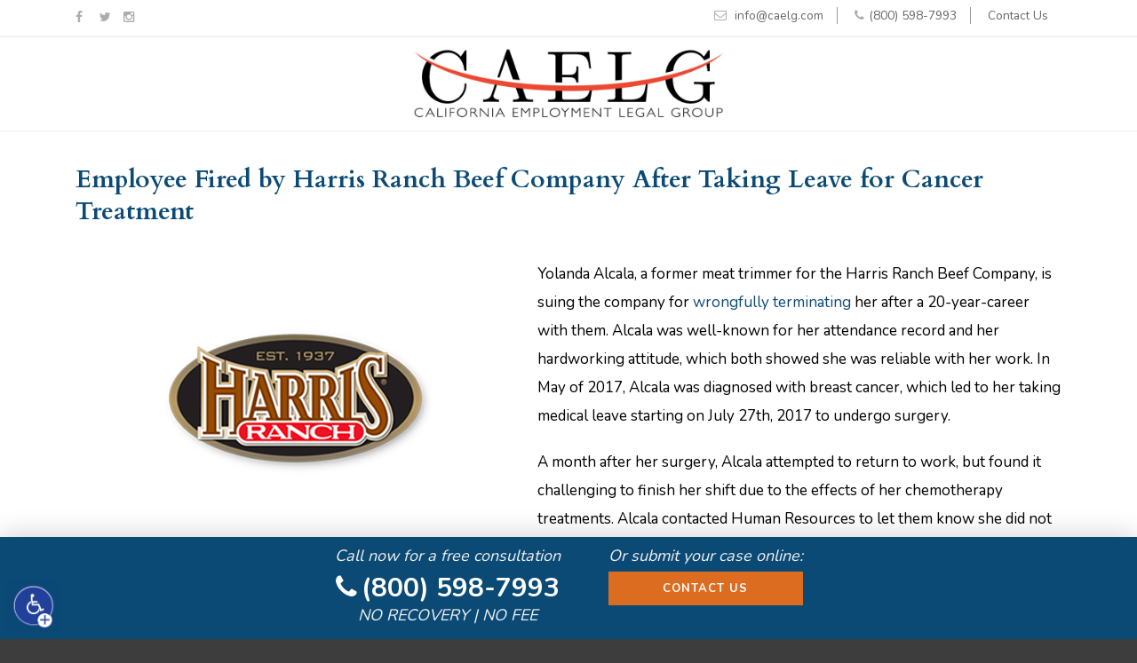

--- FILE ---
content_type: text/html; charset=UTF-8
request_url: https://caelg.com/2020/01/09/employee-fired-by-harris-ranch-beef-company-after-taking-leave-for-cancer-treatment/
body_size: 13608
content:
<!DOCTYPE html>
<!--[if IE 7]><html class="ie ie7 ltie8 ltie9" lang="en-US"><![endif]-->
<!--[if IE 8]><html class="ie ie8 ltie9" lang="en-US"><![endif]-->
<!--[if !(IE 7) | !(IE 8)  ]><!-->
<html lang="en-US">
<!--<![endif]-->

<head>
	<meta charset="UTF-8" />
	<meta name="viewport" content="initial-scale=1.0" />	
		
	<link rel="pingback" href="https://caelg.com/xmlrpc.php" />
	<meta name='robots' content='index, follow, max-image-preview:large, max-snippet:-1, max-video-preview:-1' />

	<!-- This site is optimized with the Yoast SEO plugin v20.6 - https://yoast.com/wordpress/plugins/seo/ -->
	<title>Employee Fired by Harris Ranch Beef Company After Taking Leave for Cancer Treatment - California Employment Legal Group</title>
	<link rel="canonical" href="https://50.112.70.178/2020/01/09/employee-fired-by-harris-ranch-beef-company-after-taking-leave-for-cancer-treatment/" />
	<meta property="og:locale" content="en_US" />
	<meta property="og:type" content="article" />
	<meta property="og:title" content="Employee Fired by Harris Ranch Beef Company After Taking Leave for Cancer Treatment - California Employment Legal Group" />
	<meta property="og:description" content="Yolanda Alcala, a former meat trimmer for the Harris Ranch Beef Company, is suing the company for wrongfully terminating her after a 20-year-career with them. Alcala was well-known for her attendance record and her hardworking attitude, which both showed she was reliable with her work. In May of 2017, Alcala was diagnosed with breast cancer,... Read More →" />
	<meta property="og:url" content="https://50.112.70.178/2020/01/09/employee-fired-by-harris-ranch-beef-company-after-taking-leave-for-cancer-treatment/" />
	<meta property="og:site_name" content="California Employment Legal Group" />
	<meta property="article:published_time" content="2020-01-09T23:19:22+00:00" />
	<meta property="article:modified_time" content="2020-02-13T18:49:00+00:00" />
	<meta property="og:image" content="https://50.112.70.178/wp-content/uploads/2020/01/harrisranchlogo.jpg" />
	<meta property="og:image:width" content="500" />
	<meta property="og:image:height" content="320" />
	<meta property="og:image:type" content="image/jpeg" />
	<meta name="author" content="Nicole Ayotte" />
	<meta name="twitter:card" content="summary_large_image" />
	<meta name="twitter:label1" content="Written by" />
	<meta name="twitter:data1" content="Nicole Ayotte" />
	<meta name="twitter:label2" content="Est. reading time" />
	<meta name="twitter:data2" content="2 minutes" />
	<script type="application/ld+json" class="yoast-schema-graph">{"@context":"https://schema.org","@graph":[{"@type":"WebPage","@id":"https://50.112.70.178/2020/01/09/employee-fired-by-harris-ranch-beef-company-after-taking-leave-for-cancer-treatment/","url":"https://50.112.70.178/2020/01/09/employee-fired-by-harris-ranch-beef-company-after-taking-leave-for-cancer-treatment/","name":"Employee Fired by Harris Ranch Beef Company After Taking Leave for Cancer Treatment - California Employment Legal Group","isPartOf":{"@id":"https://caelg.com/#website"},"primaryImageOfPage":{"@id":"https://50.112.70.178/2020/01/09/employee-fired-by-harris-ranch-beef-company-after-taking-leave-for-cancer-treatment/#primaryimage"},"image":{"@id":"https://50.112.70.178/2020/01/09/employee-fired-by-harris-ranch-beef-company-after-taking-leave-for-cancer-treatment/#primaryimage"},"thumbnailUrl":"https://caelg.com/wp-content/uploads/2020/01/harrisranchlogo.jpg","datePublished":"2020-01-09T23:19:22+00:00","dateModified":"2020-02-13T18:49:00+00:00","author":{"@id":"https://caelg.com/#/schema/person/5820b58cc956b98753a0270a1a4ba79b"},"breadcrumb":{"@id":"https://50.112.70.178/2020/01/09/employee-fired-by-harris-ranch-beef-company-after-taking-leave-for-cancer-treatment/#breadcrumb"},"inLanguage":"en-US","potentialAction":[{"@type":"ReadAction","target":["https://50.112.70.178/2020/01/09/employee-fired-by-harris-ranch-beef-company-after-taking-leave-for-cancer-treatment/"]}]},{"@type":"ImageObject","inLanguage":"en-US","@id":"https://50.112.70.178/2020/01/09/employee-fired-by-harris-ranch-beef-company-after-taking-leave-for-cancer-treatment/#primaryimage","url":"https://caelg.com/wp-content/uploads/2020/01/harrisranchlogo.jpg","contentUrl":"https://caelg.com/wp-content/uploads/2020/01/harrisranchlogo.jpg","width":500,"height":320,"caption":"Employee fired by Harris Ranch Beef Company after taking leave for cancer treatment"},{"@type":"BreadcrumbList","@id":"https://50.112.70.178/2020/01/09/employee-fired-by-harris-ranch-beef-company-after-taking-leave-for-cancer-treatment/#breadcrumb","itemListElement":[{"@type":"ListItem","position":1,"name":"California Employment Legal Group","item":"https://caelg.com/"},{"@type":"ListItem","position":2,"name":"Employee Fired by Harris Ranch Beef Company After Taking Leave for Cancer Treatment"}]},{"@type":"WebSite","@id":"https://caelg.com/#website","url":"https://caelg.com/","name":"California Employment Legal Group","description":"California Employment Legal Group","potentialAction":[{"@type":"SearchAction","target":{"@type":"EntryPoint","urlTemplate":"https://caelg.com/?s={search_term_string}"},"query-input":"required name=search_term_string"}],"inLanguage":"en-US"},{"@type":"Person","@id":"https://caelg.com/#/schema/person/5820b58cc956b98753a0270a1a4ba79b","name":"Nicole Ayotte","image":{"@type":"ImageObject","inLanguage":"en-US","@id":"https://caelg.com/#/schema/person/image/","url":"https://secure.gravatar.com/avatar/0f8f438eab7d5008cd59f4e058d4f1ad?s=96&d=mm&r=g","contentUrl":"https://secure.gravatar.com/avatar/0f8f438eab7d5008cd59f4e058d4f1ad?s=96&d=mm&r=g","caption":"Nicole Ayotte"},"url":"https://caelg.com/author/nicole/"}]}</script>
	<!-- / Yoast SEO plugin. -->


<link rel='dns-prefetch' href='//maps.google.com' />
<link rel='dns-prefetch' href='//fonts.googleapis.com' />
<link rel='dns-prefetch' href='//s.w.org' />
<link rel="alternate" type="application/rss+xml" title="California Employment Legal Group &raquo; Feed" href="https://caelg.com/feed/" />
<link rel="alternate" type="application/rss+xml" title="California Employment Legal Group &raquo; Comments Feed" href="https://caelg.com/comments/feed/" />
<link rel="alternate" type="application/rss+xml" title="California Employment Legal Group &raquo; Employee Fired by Harris Ranch Beef Company After Taking Leave for Cancer Treatment Comments Feed" href="https://caelg.com/2020/01/09/employee-fired-by-harris-ranch-beef-company-after-taking-leave-for-cancer-treatment/feed/" />
<script type="text/javascript">
window._wpemojiSettings = {"baseUrl":"https:\/\/s.w.org\/images\/core\/emoji\/14.0.0\/72x72\/","ext":".png","svgUrl":"https:\/\/s.w.org\/images\/core\/emoji\/14.0.0\/svg\/","svgExt":".svg","source":{"concatemoji":"https:\/\/caelg.com\/wp-includes\/js\/wp-emoji-release.min.js?ver=6.0.11"}};
/*! This file is auto-generated */
!function(e,a,t){var n,r,o,i=a.createElement("canvas"),p=i.getContext&&i.getContext("2d");function s(e,t){var a=String.fromCharCode,e=(p.clearRect(0,0,i.width,i.height),p.fillText(a.apply(this,e),0,0),i.toDataURL());return p.clearRect(0,0,i.width,i.height),p.fillText(a.apply(this,t),0,0),e===i.toDataURL()}function c(e){var t=a.createElement("script");t.src=e,t.defer=t.type="text/javascript",a.getElementsByTagName("head")[0].appendChild(t)}for(o=Array("flag","emoji"),t.supports={everything:!0,everythingExceptFlag:!0},r=0;r<o.length;r++)t.supports[o[r]]=function(e){if(!p||!p.fillText)return!1;switch(p.textBaseline="top",p.font="600 32px Arial",e){case"flag":return s([127987,65039,8205,9895,65039],[127987,65039,8203,9895,65039])?!1:!s([55356,56826,55356,56819],[55356,56826,8203,55356,56819])&&!s([55356,57332,56128,56423,56128,56418,56128,56421,56128,56430,56128,56423,56128,56447],[55356,57332,8203,56128,56423,8203,56128,56418,8203,56128,56421,8203,56128,56430,8203,56128,56423,8203,56128,56447]);case"emoji":return!s([129777,127995,8205,129778,127999],[129777,127995,8203,129778,127999])}return!1}(o[r]),t.supports.everything=t.supports.everything&&t.supports[o[r]],"flag"!==o[r]&&(t.supports.everythingExceptFlag=t.supports.everythingExceptFlag&&t.supports[o[r]]);t.supports.everythingExceptFlag=t.supports.everythingExceptFlag&&!t.supports.flag,t.DOMReady=!1,t.readyCallback=function(){t.DOMReady=!0},t.supports.everything||(n=function(){t.readyCallback()},a.addEventListener?(a.addEventListener("DOMContentLoaded",n,!1),e.addEventListener("load",n,!1)):(e.attachEvent("onload",n),a.attachEvent("onreadystatechange",function(){"complete"===a.readyState&&t.readyCallback()})),(e=t.source||{}).concatemoji?c(e.concatemoji):e.wpemoji&&e.twemoji&&(c(e.twemoji),c(e.wpemoji)))}(window,document,window._wpemojiSettings);
</script>
<style type="text/css">
img.wp-smiley,
img.emoji {
	display: inline !important;
	border: none !important;
	box-shadow: none !important;
	height: 1em !important;
	width: 1em !important;
	margin: 0 0.07em !important;
	vertical-align: -0.1em !important;
	background: none !important;
	padding: 0 !important;
}
</style>
	<link rel='stylesheet' id='contact-form-7-css'  href='https://caelg.com/wp-content/plugins/contact-form-7/includes/css/styles.css?ver=5.7.7' type='text/css' media='all' />
<link rel='stylesheet' id='olark-wp-css'  href='https://caelg.com/wp-content/plugins/olark-live-chat/public/css/olark-wp-public.css?ver=1.0.0' type='text/css' media='all' />
<link rel='stylesheet' id='wpa-style-css'  href='https://caelg.com/wp-content/plugins/wp-accessibility/css/wpa-style.css?ver=1.7.0' type='text/css' media='all' />
<style id='wpa-style-inline-css' type='text/css'>

.wpa-hide-ltr#skiplinks a, .wpa-hide-ltr#skiplinks a:hover, .wpa-hide-ltr#skiplinks a:visited {
	
}
.wpa-hide-ltr#skiplinks a:active,  .wpa-hide-ltr#skiplinks a:focus {
	
}
	:root { --admin-bar-top : 7px; }
</style>
<link rel='stylesheet' id='wpgmp-frontend-css'  href='https://caelg.com/wp-content/plugins/wp-google-map-plugin/assets/css/wpgmp_all_frontend.css?ver=4.9.1' type='text/css' media='all' />
<link rel='stylesheet' id='style-css'  href='https://caelg.com/wp-content/themes/finanza/style.css?ver=6.0.11' type='text/css' media='all' />
<link rel='stylesheet' id='Cardo-google-font-css'  href='https://fonts.googleapis.com/css?family=Cardo%3Aregular%2Citalic%2C700&#038;subset=greek%2Clatin%2Clatin-ext%2Cgreek-ext&#038;ver=6.0.11' type='text/css' media='all' />
<link rel='stylesheet' id='Nunito-google-font-css'  href='https://fonts.googleapis.com/css?family=Nunito%3A300%2Cregular%2C700&#038;subset=latin&#038;ver=6.0.11' type='text/css' media='all' />
<link rel='stylesheet' id='ABeeZee-google-font-css'  href='https://fonts.googleapis.com/css?family=ABeeZee%3Aregular%2Citalic&#038;subset=latin&#038;ver=6.0.11' type='text/css' media='all' />
<link rel='stylesheet' id='superfish-css'  href='https://caelg.com/wp-content/themes/finanza/plugins/superfish/css/superfish.css?ver=6.0.11' type='text/css' media='all' />
<link rel='stylesheet' id='dlmenu-css'  href='https://caelg.com/wp-content/themes/finanza/plugins/dl-menu/component.css?ver=6.0.11' type='text/css' media='all' />
<link rel='stylesheet' id='font-awesome-css'  href='https://caelg.com/wp-content/themes/finanza/plugins/font-awesome-new/css/font-awesome.min.css?ver=6.0.11' type='text/css' media='all' />
<link rel='stylesheet' id='jquery-fancybox-css'  href='https://caelg.com/wp-content/themes/finanza/plugins/fancybox/jquery.fancybox.css?ver=6.0.11' type='text/css' media='all' />
<link rel='stylesheet' id='flexslider-css'  href='https://caelg.com/wp-content/themes/finanza/plugins/flexslider/flexslider.css?ver=6.0.11' type='text/css' media='all' />
<link rel='stylesheet' id='style-responsive-css'  href='https://caelg.com/wp-content/themes/finanza/stylesheet/style-responsive.css?ver=6.0.11' type='text/css' media='all' />
<link rel='stylesheet' id='style-custom-css'  href='https://caelg.com/wp-content/themes/finanza/stylesheet/style-custom.css?ver=6.0.11' type='text/css' media='all' />
<script type='text/javascript' src='https://caelg.com/wp-includes/js/jquery/jquery.min.js?ver=3.6.0' id='jquery-core-js'></script>
<script type='text/javascript' src='https://caelg.com/wp-includes/js/jquery/jquery-migrate.min.js?ver=3.3.2' id='jquery-migrate-js'></script>
<script type='text/javascript' src='https://caelg.com/wp-content/plugins/wp-accessibility/js/fingerprint.min.js?ver=1.7.0' id='wpa-fingerprintjs-js'></script>
<link rel="https://api.w.org/" href="https://caelg.com/wp-json/" /><link rel="alternate" type="application/json" href="https://caelg.com/wp-json/wp/v2/posts/10863" /><link rel="EditURI" type="application/rsd+xml" title="RSD" href="https://caelg.com/xmlrpc.php?rsd" />
<link rel="wlwmanifest" type="application/wlwmanifest+xml" href="https://caelg.com/wp-includes/wlwmanifest.xml" /> 
<meta name="generator" content="WordPress 6.0.11" />
<link rel='shortlink' href='https://caelg.com/?p=10863' />
<link rel="alternate" type="application/json+oembed" href="https://caelg.com/wp-json/oembed/1.0/embed?url=https%3A%2F%2Fcaelg.com%2F2020%2F01%2F09%2Femployee-fired-by-harris-ranch-beef-company-after-taking-leave-for-cancer-treatment%2F" />
<link rel="alternate" type="text/xml+oembed" href="https://caelg.com/wp-json/oembed/1.0/embed?url=https%3A%2F%2Fcaelg.com%2F2020%2F01%2F09%2Femployee-fired-by-harris-ranch-beef-company-after-taking-leave-for-cancer-treatment%2F&#038;format=xml" />
<!-- Google tag (gtag.js) -->
<script async src="https://www.googletagmanager.com/gtag/js?id=G-5CMLPTLJ7Q"></script>
<script>
  window.dataLayer = window.dataLayer || [];
  function gtag(){dataLayer.push(arguments);}
  gtag('js', new Date());

  gtag('config', 'G-5CMLPTLJ7Q');
</script>

<!-- Google Analytics Content Experiment code -->
<script>function utmx_section(){}function utmx(){}(function(){var
k='131396089-3',d=document,l=d.location,c=d.cookie;
if(l.search.indexOf('utm_expid='+k)>0)return;
function f(n){if(c){var i=c.indexOf(n+'=');if(i>-1){var j=c.
indexOf(';',i);return escape(c.substring(i+n.length+1,j<0?c.
length:j))}}}var x=f('__utmx'),xx=f('__utmxx'),h=l.hash;d.write(
'<sc'+'ript src="'+'http'+(l.protocol=='https:'?'s://ssl':
'://www')+'.google-analytics.com/ga_exp.js?'+'utmxkey='+k+
'&utmx='+(x?x:'')+'&utmxx='+(xx?xx:'')+'&utmxtime='+new Date().
valueOf()+(h?'&utmxhash='+escape(h.substr(1)):'')+
'" type="text/javascript" charset="utf-8"><\/sc'+'ript>')})();
</script><script>utmx('url','A/B');</script>
<!-- End of Google Analytics Content Experiment code -->

<script type='application/ld+json'> 
{
  "@context": "http://www.schema.org",
  "@type": "Attorney",
  "name": "California Employment Legal Group",
  "url": "http://caelg.com",
  "logo": "http://caelg.com/wp-content/uploads/2017/06/caelg_logo_final.jpg",
  "image": "http://caelg.com/wp-content/uploads/2017/06/caelg_logo_final.jpg",
  "description": "California Employment Legal Group fights to protect the rights of workers from unfair practices, discrimination and harassment in the workplace.",
  "contactPoint": {
    "@type": "ContactPoint",
    "contactType": "customer service",
    "telephone": "+1(800) 598-7993"
  }
}
 </script>
<meta name="google-site-verification" content="ftE4d0wi4QiRbej0wSlIHSBemXUKzF9G0EJnJoqGJwU" />
<meta name="google-site-verification" content="2FrDjB7P_pxcIrbeF5_H5Lm1tX64u-3wX0oRNmEWGwk" />
<meta name="google-site-verification" content="ftE4d0wi4QiRbej0wSlIHSBemXUKzF9G0EJnJoqGJwU" />
<!-- Facebook Pixel Code -->
<script>
!function(f,b,e,v,n,t,s){if(f.fbq)return;n=f.fbq=function(){n.callMethod?
n.callMethod.apply(n,arguments):n.queue.push(arguments)};if(!f._fbq)f._fbq=n;
n.push=n;n.loaded=!0;n.version='2.0';n.queue=[];t=b.createElement(e);t.async=!0;
t.src=v;s=b.getElementsByTagName(e)[0];s.parentNode.insertBefore(t,s)}(window,
document,'script','https://connect.facebook.net/en_US/fbevents.js');
fbq('init', '1258382147573527');
fbq('track', 'PageView');
</script>
<noscript><img height="1" width="1" style="display:none"
src="https://www.facebook.com/tr?id=1258382147573527&ev=PageView&noscript=1"
/></noscript>
<!-- DO NOT MODIFY -->
<!-- End Facebook Pixel Code -->

<script>(function(w,d,t,r,u){var f,n,i;w[u]=w[u]||[],f=function(){var o={ti:"5933538"};o.q=w[u],w[u]=new UET(o),w[u].push("pageLoad")},n=d.createElement(t),n.src=r,n.async=1,n.onload=n.onreadystatechange=function(){var s=this.readyState;s&&s!=="loaded"&&s!=="complete"||(f(),n.onload=n.onreadystatechange=null)},i=d.getElementsByTagName(t)[0],i.parentNode.insertBefore(n,i)})(window,document,"script","//bat.bing.com/bat.js","uetq");</script><noscript><img src="//bat.bing.com/action/0?ti=5933538&Ver=2" height="0" width="0" style="display:none; visibility: hidden;" /></noscript>

<!-- Convirza Script Begins -->
<script defer src="https://dni.logmycalls.com/dni.js?app_id=CT" > </script>
<script type="text/javascript">
function dniLoadingTimer() { 
	if (typeof(getDNIRecord) == "function") {
		getDNIRecord("82555ac1fb22a5c18698fda8c4220169", "dni.logmycalls.com");
	} else {
		setTimeout(dniLoadingTimer, 100); 
	} 
} 
setTimeout(dniLoadingTimer, 100); 
</script>
<!-- Convirza Script Ends --><script>
  // http://stackoverflow.com/a/15724300
  function getCookie(name) {
    var value = "; " + document.cookie;
    var parts = value.split("; " + name + "=");
    if (parts.length == 2) return parts.pop().split(";").shift();
  }

  function writeCookie(name, value) {
    document.cookie = name + "=" + encodeURIComponent(value) + "; path=/";
  }

  // http://stackoverflow.com/a/901144
  function getParameterByName(name, url) {
    if (!url) {
      url = window.location.href;
    }
    name = name.replace(/[\[\]]/g, "\$&");
    var regex = new RegExp("[?&]" + name + "(=([^&#]*)|&|#|$)"),
        results = regex.exec(url);
    if (!results) return null;
    if (!results[2]) return '';
    return decodeURIComponent(results[2].replace(/\+/g, " "));
  }

  if (!getCookie("tir_referrer")) {
    var referrer = document.referrer;
    if (!referrer || referrer.length == 0) {
      // Safari workin weird
      //referrer = getParameterByName("referrer");
      referrer = window.location.href;
    }
    console.log("Writing referrer cookie with " + referrer);
    writeCookie("tir_referrer", referrer);
  } else {
    console.log("Cookie exists with referrer " + getCookie("tir_referrer"));
  }

  function setReferrerOnSubmit() {
    var referrerField = document.getElementById("referrer");
    if (referrerField) {
      referrerField.value = decodeURIComponent(getCookie("tir_referrer"));
      console.log("setReferrerOnSubmit: " + referrerField.value);
    }
  }
</script><link rel="shortcut icon" href="https://caelg.com/wp-content/uploads/2020/02/cropped-favicon_512x512.jpg" type="image/x-icon" /><!-- load the script for older ie version -->
<!--[if lt IE 9]>
<script src="https://caelg.com/wp-content/themes/finanza/javascript/html5.js" type="text/javascript"></script>
<script src="https://caelg.com/wp-content/themes/finanza/plugins/easy-pie-chart/excanvas.js" type="text/javascript"></script>
<![endif]-->
</head>

<body class="post-template-default single single-post postid-10863 single-format-standard gdlr-carousel-no-scroll">
<div class="body-wrapper  float-menu gdlr-header-solid" data-home="https://caelg.com" >
		<header class="gdlr-header-wrapper" id="gdlr-header-wrapper">
		<!-- top navigation -->
				<div class="top-navigation-wrapper">
			<div class="top-navigation-container container">
				<div class="top-navigation-left">
					<div class="top-social-wrapper">
						<div class="social-icon">
<a href="https://www.facebook.com/CaliforniaEmploymentLegalGroup/" target="_blank" >
<span class="social-name">Facebook</span><i class="fa fa-facebook" ></i></a>
</div>
<div class="social-icon">
<a href="https://twitter.com/caelg1" target="_blank" >
<span class="social-name">Twitter</span><i class="fa fa-twitter" ></i></a>
</div>
<div class="social-icon">
<a href="https://www.instagram.com/tcaelg/" target="_blank" >
<span class="social-name">Instagram</span><i class="fa fa-instagram" ></i></a>
</div>
<div class="clear"></div>					</div>
				</div>
				<div class="top-navigation-right">
					<div class="top-navigation-right-text">
						<div class="top-bar-right-text-inner"><span style="padding-right:15px; border-right: 1px solid #999; white-space:nowrap;"><i class="fa fa-envelope-o"></i> <a href="/contact-us/"><span class="__cf_email__" data-cfemail="aec7c0c8c1eecdcfcbc2c980cdc1c3">[email&#160;protected]</span></a></span>
        <span class="header-phone" style="padding-left: 15px; padding-right:15px; border-right: 1px solid #999; white-space:nowrap;"><i class="fa fa-phone"></i><a onclick="batch_report_conversion('tel:(800) 598-7993')" class="cvz_dni" href="tel:(800) 598-7993">(800) 598-7993</a></span>
        <span  class="header-contact" style="padding-left: 15px; padding-right:15px;  white-space:nowrap;"><a href="/contact-us/">Contact Us</a></span>
 </div>					</div>
				</div>
				<div class="clear"></div>
			</div>
		</div>
		
		<!-- logo -->
		<div id="gdlr-header-substitute" ></div>
		<div class="gdlr-header-inner">
			<div class="gdlr-header-container container">
				<!-- logo -->
				<div class="gdlr-logo">
					<a class="gdlr-solid-logo" href="https://caelg.com" >
						<img src="https://caelg.com/wp-content/uploads/2019/11/caelg_logo.jpg" alt="California Employment Legal Group" width="826" height="200" />					</a>
										<div class="gdlr-responsive-navigation dl-menuwrapper" id="gdlr-responsive-navigation" ><button class="dl-trigger">Open Menu</button><ul id="menu-main-menu" class="dl-menu gdlr-main-mobile-menu"><li id="menu-item-10844" class="menu-item menu-item-type-custom menu-item-object-custom menu-item-10844"><a href="/">Home</a></li>
<li id="menu-item-10846" class="menu-item menu-item-type-post_type menu-item-object-page menu-item-10846"><a href="https://caelg.com/contact-us/">Contact Us</a></li>
<li id="menu-item-10850" class="menu-item menu-item-type-post_type menu-item-object-page menu-item-10850"><a href="https://caelg.com/referrals/">Referrals</a></li>
<li id="menu-item-10911" class="menu-item menu-item-type-post_type menu-item-object-page menu-item-10911"><a href="https://caelg.com/practice/employment-law/">Practice Areas &#038; Services</a></li>
<li id="menu-item-10847" class="menu-item menu-item-type-post_type menu-item-object-page menu-item-10847"><a href="https://caelg.com/employees/">Employees</a></li>
<li id="menu-item-10851" class="menu-item menu-item-type-post_type menu-item-object-page menu-item-10851"><a href="https://caelg.com/resources/">Resources</a></li>
<li id="menu-item-10849" class="menu-item menu-item-type-post_type menu-item-object-page menu-item-10849"><a href="https://caelg.com/qa/">Q&amp;A</a></li>
</ul></div>				</div>

				<!-- navigation -->
				<div class="gdlr-navigation-wrapper"><nav class="gdlr-navigation" id="gdlr-main-navigation" ><ul id="menu-main-menu-1" class="sf-menu gdlr-main-menu"><li  class="menu-item menu-item-type-custom menu-item-object-custom menu-item-10844menu-item menu-item-type-custom menu-item-object-custom menu-item-10844 gdlr-normal-menu"><a href="/">Home</a></li>
<li  class="menu-item menu-item-type-post_type menu-item-object-page menu-item-10846menu-item menu-item-type-post_type menu-item-object-page menu-item-10846 gdlr-normal-menu"><a href="https://caelg.com/contact-us/">Contact Us</a></li>
<li  class="menu-item menu-item-type-post_type menu-item-object-page menu-item-10850menu-item menu-item-type-post_type menu-item-object-page menu-item-10850 gdlr-normal-menu"><a href="https://caelg.com/referrals/">Referrals</a></li>
<li  class="menu-item menu-item-type-post_type menu-item-object-page menu-item-10911menu-item menu-item-type-post_type menu-item-object-page menu-item-10911 gdlr-normal-menu"><a href="https://caelg.com/practice/employment-law/">Practice Areas &#038; Services</a></li>
<li  class="menu-item menu-item-type-post_type menu-item-object-page menu-item-10847menu-item menu-item-type-post_type menu-item-object-page menu-item-10847 gdlr-normal-menu"><a href="https://caelg.com/employees/">Employees</a></li>
<li  class="menu-item menu-item-type-post_type menu-item-object-page menu-item-10851menu-item menu-item-type-post_type menu-item-object-page menu-item-10851 gdlr-normal-menu"><a href="https://caelg.com/resources/">Resources</a></li>
<li  class="menu-item menu-item-type-post_type menu-item-object-page menu-item-10849menu-item menu-item-type-post_type menu-item-object-page menu-item-10849 gdlr-normal-menu"><a href="https://caelg.com/qa/">Q&amp;A</a></li>
</ul><span class="gdlr-nav-separator" ></span>
<img id="gdlr-menu-search-button" src="https://caelg.com/wp-content/themes/finanza/images/magnifier-dark.png" alt="" width="58" height="59" />
<div class="gdlr-menu-search" id="gdlr-menu-search">
	<form method="get" id="searchform" action="https://caelg.com/">
				<div class="search-text">
			<input type="text" value="Type Keywords" name="s" autocomplete="off" data-default="Type Keywords" aria-label="Type Keywords" />
		</div>
		<input type="submit" value="" aria-label="Submit"/>
		<div class="clear"></div>
	</form>	
</div>		
</nav><div class="gdlr-navigation-gimmick" id="gdlr-navigation-gimmick"></div><div class="clear"></div></div>
				<div class="clear"></div>
			</div>
		</div>
	</header>
	
			<div class="gdlr-page-title-wrapper"  >
			<div class="gdlr-page-title-overlay"></div>
			<div class="gdlr-page-title-container container" >
				<h3 class="gdlr-page-title">Blog</h3>
							</div>	
		</div>	
		<!-- is search -->	<div class="content-wrapper"><div class="gdlr-content">

		<div class="with-sidebar-wrapper">
		<div class="with-sidebar-container container">
			<div class="with-sidebar-left twelve columns">
				<div class="with-sidebar-content twelve columns">
					<div class="gdlr-item gdlr-blog-full gdlr-item-start-content">
										
						<!-- get the content based on post format -->
						
<article id="post-10863" class="post-10863 post type-post status-publish format-standard has-post-thumbnail hentry category-blog">
	<div class="gdlr-standard-style">
		
		<div class="blog-content-wrapper" >
			<header class="post-header">
									<h1 class="gdlr-blog-title">Employee Fired by Harris Ranch Beef Company After Taking Leave for Cancer Treatment</h1>
					
				
								<div class="clear"></div>
			</header><!-- entry-header -->
					<div class="gdlr-blog-thumbnail">
			<a href="https://caelg.com/wp-content/uploads/2020/01/harrisranchlogo.jpg" data-rel="fancybox" ><img src="https://caelg.com/wp-content/uploads/2020/01/harrisranchlogo.jpg" alt="Employee fired by Harris Ranch Beef Company after taking leave for cancer treatment" width="500" height="320" /></a>		</div>
				<div class="gdlr-blog-content"><p>Yolanda Alcala, a former meat trimmer for the Harris Ranch Beef Company, is suing the company for <a href="https://caelg.com/practice/wrongful-termination/">wrongfully terminating</a> her after a 20-year-career with them. Alcala was well-known for her attendance record and her hardworking attitude, which both showed she was reliable with her work. In May of 2017, Alcala was diagnosed with breast cancer, which led to her taking medical leave starting on July 27th, 2017 to undergo surgery.</p>
<p>A month after her surgery, Alcala attempted to return to work, but found it challenging to finish her shift due to the effects of her chemotherapy treatments. Alcala contacted Human Resources to let them know she did not have the ability to complete her full shift. The HR employee allegedly told Alcala that she would be terminated if she was not able to work for the next three months.</p>
<p>Even after speaking with the HR employee, Alcala gave Harris Ranch a doctor’s note requesting that she be put on additional medical leave from August 29th, 2017 to May 1st, 2018. During this period, Harris Ranch called her into their offices and allegedly <a href="https://caelg.com/practice/wrongful-termination/">terminated</a> her employment on January 19, 2018 because she had “exhausted all her available leave.” Since the termination, Alcala has had a difficult time trying to find a new job.</p>
<p>Alcala has filed a lawsuit against Harris Ranch, alleging that they <a href="https://caelg.com/practice/wrongful-termination/">wrongfully terminated</a> her for taking medical leave. In the Family and Medical Leave Act, employees are given 12 weeks of leave, and in the Fair Employment and Housing Act, employers are given the legal responsibility to provide accommodations to their employees. This can include extending leave depending on the employee’s situation.</p>
<p>If you feel that you have been <a href="https://caelg.com/practice/wrongful-termination/">wrongfully terminated</a> and would like to know your rights as an employee in the state of California, please <a href="https://caelg.com/contact-us/">contact</a> the attorneys at the California Employment Legal Group today for a free consultation with an experienced employment lawyer.</p>
</div>			
						<div class="gdlr-single-blog-tag">
							</div>
					</div> <!-- blog content wrapper -->
	</div>
</article><!-- #post -->						
												
						<nav class="gdlr-single-nav">
																					<div class="previous-nav"><a href="https://caelg.com/2019/10/23/former-female-employees-sue-goodpasture-christian-school-sexual-harassment-discrimination/" rel="prev"><i class="icon-angle-left"></i><span>Previous Article</span></a></div>							<div class="next-nav"><a href="https://caelg.com/2020/01/10/former-deputy-sues-wake-county-sheriff-for-wrongful-termination-and-retaliation/" rel="next"><span>Next Article</span><i class="icon-angle-right"></i></a></div>							<div class="clear"></div>
						</nav><!-- .nav-single -->

						<!-- abou author section -->
												

						
<div id="comments" class="gdlr-comments-area">

</div><!-- gdlr-comment-area -->		
						
										</div>
				</div>
				
				<div class="clear"></div>
			</div>
			
			<div class="clear"></div>
		</div>				
	</div>				

</div><!-- gdlr-content -->
		<div class="clear" ></div>
	</div><!-- content wrapper -->

		
	<footer class="footer-wrapper" >
				<div class="footer-container container">
										<div class="footer-column three columns" id="footer-widget-1" >
					<div id="custom_html-5" class="widget_text widget widget_custom_html gdlr-item gdlr-widget"><h3 class="gdlr-widget-title">About Us</h3><div class="clear"></div><div class="textwidget custom-html-widget">We fight to protect your rights. Call California Employment Legal Group today at <a onclick="batch_report_conversion('tel:(800) 598-7993')" class="cvz_dni" href="tel:(800) 598-7993">(800) 598-7993</a> for a free consultation.<br><br>
<h3>Do You Qualify?</h3>
<a href="/practice/wrongful-termination-checklist/" class="ft-links">Review Our Checklist</a>
<h3 class="mt-3">Want To Know More?</h3>
<a href="/practice/wrongful-termination/" class="ft-links">Learn About Your Rights</a>
<h3 class="mt-3">(COVID-19) And The Workplace </h3>
<a href="/know-your-rights-coronavirus" class="ft-links">Know Your Rights: Coronavirus</a></div></div>				</div>
										<div class="footer-column three columns" id="footer-widget-2" >
					<div id="nav_menu-2" class="widget widget_nav_menu gdlr-item gdlr-widget"><h3 class="gdlr-widget-title">Quick Links</h3><div class="clear"></div><div class="menu-quick-links-container"><ul id="menu-quick-links" class="menu"><li id="menu-item-10324" class="menu-item menu-item-type-post_type menu-item-object-page menu-item-10324"><a href="https://caelg.com/employees/">Employees</a></li>
<li id="menu-item-10325" class="menu-item menu-item-type-post_type menu-item-object-page menu-item-10325"><a href="https://caelg.com/resources/">Resources</a></li>
<li id="menu-item-10326" class="menu-item menu-item-type-post_type menu-item-object-page menu-item-10326"><a href="https://caelg.com/qa/">Q&amp;A</a></li>
<li id="menu-item-10327" class="menu-item menu-item-type-post_type menu-item-object-page menu-item-10327"><a href="https://caelg.com/privacy-policy/">Privacy Policy</a></li>
<li id="menu-item-10329" class="menu-item menu-item-type-post_type menu-item-object-page menu-item-10329"><a href="https://caelg.com/referrals/">Referrals</a></li>
<li id="menu-item-10330" class="menu-item menu-item-type-post_type menu-item-object-page menu-item-10330"><a href="https://caelg.com/labor-board/">Labor Board</a></li>
</ul></div></div>				</div>
										<div class="footer-column three columns" id="footer-widget-3" >
					<div id="custom_html-7" class="widget_text widget widget_custom_html gdlr-item gdlr-widget"><div class="textwidget custom-html-widget"><h3 class="gdlr-widget-title"><a href="/practice-areas/">PRACTICE AREAS</a></h3>
</div></div><div id="nav_menu-4" class="widget widget_nav_menu gdlr-item gdlr-widget"><div class="menu-practice-areas-container"><ul id="menu-practice-areas" class="menu"><li id="menu-item-10331" class="menu-item menu-item-type-post_type menu-item-object-page menu-item-10331"><a href="https://caelg.com/practice/employment-law/">Employment Law</a></li>
<li id="menu-item-10332" class="menu-item menu-item-type-post_type menu-item-object-page menu-item-10332"><a href="https://caelg.com/practice/wrongful-termination/">Wrongful Termination</a></li>
<li id="menu-item-10333" class="menu-item menu-item-type-post_type menu-item-object-page menu-item-10333"><a href="https://caelg.com/practice/discrimination/">Discrimination</a></li>
<li id="menu-item-10334" class="menu-item menu-item-type-post_type menu-item-object-page menu-item-10334"><a href="https://caelg.com/practice/sexual-harassment/">Sexual Harassment</a></li>
<li id="menu-item-10335" class="menu-item menu-item-type-post_type menu-item-object-page menu-item-10335"><a href="https://caelg.com/practice/wage-and-overtime/">Wage &#038; Hour</a></li>
<li id="menu-item-10336" class="menu-item menu-item-type-post_type menu-item-object-page menu-item-10336"><a href="https://caelg.com/practice/employee-class-action/">Employee Class-Action</a></li>
</ul></div></div>				</div>
										<div class="footer-column three columns" id="footer-widget-4" >
					<div id="custom_html-6" class="widget_text widget widget_custom_html gdlr-item gdlr-widget"><div class="textwidget custom-html-widget"><h3 class="gdlr-widget-title"><a href="/contact-us/">Contact Us</a></h3>
<p></p><div class="clear"></div><div class="gdlr-space" style="margin-top: 10px;"></div><p></p>
<p><i class="gdlr-icon fa fa-phone" style="color: #fff; font-size: 16px; "></i> <a onclick="batch_report_conversion('tel:(800) 598-7993')" class="cvz_dni" href="tel:(800) 598-7993">(800) 598-7993</a></p>
<p></p><div class="clear"></div><div class="gdlr-space" style="margin-top: 10px;"></div><p></p>
<p><i class="gdlr-icon fa fa-envelope-o" style="color: #fff; font-size: 16px; "></i> <a href="/contact-us/"><span class="__cf_email__" data-cfemail="c9a0a7afa689aaa8aca5aee7aaa6a4">[email&#160;protected]</span></a></p></div></div>				</div>
									<div class="clear"></div>
		</div>
				
				<div class="copyright-wrapper">
			<div class="copyright-container container">
				<div class="copyright-left">
					<div style="padding-top:10px">We proudly specialize in employment law and in protecting the rights of employees from unfair employment practices, including wrongful termination, discrimination, and sexual harassment in the workplace throughout all of California including Los Angeles, Beverly Hills, Hollywood, Long Beach, Signal Hill, South Pasadena, Pasadena, Santa Monica, West Los Angeles, Burbank, Ventura, Brentwood, San Bernardino, Torrance, Gardena, Hermosa Beach, Manhattan Beach, El Segundo, Bel Air, Westwood, Sherman Oaks, West Hollywood, Woodland Hills, Redondo Beach, Marina Del Rey, South Bay, Palos Verdes, Carson, San Fernando Valley, Culver City, Van Nuys, Encino, Inglewood, Compton, East Los Angeles, Santa Ana, La Habra, La Mirada, Garden Grove, Westminster, Buena Park, Tustin, Anaheim, Fullerton, Irvine, San Diego, Riverside and more.</div>
<div style="padding-top:15px">Attorney Advertising. This website is designed for general information only. The information presented at this site should not be construed to be formal legal advice nor the formation of a lawyer/client relationship. PRIOR RESULTS DO NOT GUARANTEE A FUTURE OR A SIMILAR OUTCOME.</div>
<div style="padding-top:15px;padding-bottom: 80px">Copyright 2020 All Rights Reserved</div>				</div>
				<div class="copyright-right">
									</div>
				<div class="clear"></div>
			</div>
		</div>
			</footer>
	</div> <!-- body-wrapper -->
<!-- Footer Contact Bar -->
<div class="contact-footer-bar">
    <div class="contact-footer-bar-left">
        <h5>Call now for a free consultation</h5>
        <h4><i class="fa fa-phone"></i><a onclick="batch_report_conversion('tel:(800) 598-7993')" class="cvz_dni" href="tel:(800) 598-7993">(800) 598-7993</a></h4>
<h5>NO RECOVERY | NO FEE</h5>
    </div>
    <div class="contact-footer-bar-right">
    	<h5>Or submit your case online:</h5>
    	<div class="footer-form">
    		<form action="/contact-us/"><input type="submit" value="Contact Us" aria-label="Submit"></form>
    	</div>
    </div>
</div>



<!-- Global site tag (gtag.js) - Google Ads: 875367712 -->
<script data-cfasync="false" src="/cdn-cgi/scripts/5c5dd728/cloudflare-static/email-decode.min.js"></script><script async src="https://www.googletagmanager.com/gtag/js?id=AW-875367712"></script>
<script>
  window.dataLayer = window.dataLayer || [];
  function gtag(){dataLayer.push(arguments);}
  gtag('js', new Date());

  gtag('config', 'AW-875367712');
</script>

<script>
  gtag('config', 'AW-875367712/hTFvCIrg8HUQoJq0oQM', {
    'phone_conversion_number': '(844) 936-7569'
  });

</script>

<script>
  window.addEventListener('load', function() {
    if (window.location.pathname == "/contact-thanks/") {
      gtag('event', 'conversion', {
        'send_to': 'AW-875367712/53QoCIr80GwQoJq0oQM'
      });
    }
  });

</script>



<!-- Event snippet for Phone number clicks conversion page
In your html page, add the snippet and call gtag_report_conversion when someone clicks on the chosen link or button. -->
<script>
  function gtag_report_conversion(url) {
    var callback = function() {
      if (typeof(url) != 'undefined') {
        window.location = url;
      }
    };
    gtag('event', 'conversion', {
      'send_to': 'AW-875367712/uJSACN-x9nUQoJq0oQM',
      'event_callback': callback
    });
    return false;
  }

</script>


<script>
  window.addEventListener('load', function() {
    jQuery('[href="tel:(800) 598-7993"]').click(function() {
      gtag_report_conversion('tel:(800) 598-7993')
    })
  });

</script>


<!--Begin Bing Call Tracking-->
<script type="text/javascript">
  bing_report_conversion = function(url) {
    if (typeof(url) != 'undefined') {
      window.uetq = window.uetq || []; window.uetq.push({ 'ec': 'Website Phone Call', 'ea': 'Click', 'el': url});
    }
  }
</script>
<!--End Bing Call Tracking-->
<!--Begin Our Call Tracking-->
<script type="text/javascript">
  batch_report_conversion = function(url) {
    if (typeof(url) != 'undefined') {
      bing_report_conversion(url);
      var pageTitle = document.title.replace(/'/g, "");
      ga('send', 'event', 'Phone Number Click', 'submit', pageTitle);
    }
}
</script>
<!--End Our Call Tracking-->

<!--Begin LinkedIn Tracking-->
<script type="text/javascript">
_linkedin_partner_id = "389340";
window._linkedin_data_partner_ids = window._linkedin_data_partner_ids || [];
window._linkedin_data_partner_ids.push(_linkedin_partner_id);
</script><script type="text/javascript">
(function(){var s = document.getElementsByTagName("script")[0];
var b = document.createElement("script");
b.type = "text/javascript";b.async = true;
b.src = "https://snap.licdn.com/li.lms-analytics/insight.min.js";
s.parentNode.insertBefore(b, s);})();
</script>
<noscript>
<img height="1" width="1" style="display:none;" alt="" src="https://dc.ads.linkedin.com/collect/?pid=389340&fmt=gif" />
</noscript>
<!--End LinkedIn Tracking-->
<script type="text/javascript">
  document.getElementsByClassName("copyright-year")[0].innerHTML = new Date().getFullYear();
</script>
<script type="text/javascript">
jQuery(document).ready(function () {
jQuery('input[name="g-recaptcha-response"]').attr("aria-label","reCAPTCHA Verification");
jQuery('textarea[name="g-recaptcha-response"]').attr("aria-label","reCAPTCHA Verification");
jQuery('#g-recaptcha-response-100000').attr("aria-label","reCAPTCHA Verification");
});
</script>

<!-- Accessibility Widget -->
<script src="/wp-content/themes/finanza/javascript/accessibility-widget.min.js" type="text/javascript"></script><script>
  setReferrerOnSubmit();
</script><script type="text/javascript"></script><script type='text/javascript' src='https://caelg.com/wp-content/plugins/contact-form-7/includes/swv/js/index.js?ver=5.7.7' id='swv-js'></script>
<script type='text/javascript' id='contact-form-7-js-extra'>
/* <![CDATA[ */
var wpcf7 = {"api":{"root":"https:\/\/caelg.com\/wp-json\/","namespace":"contact-form-7\/v1"}};
/* ]]> */
</script>
<script type='text/javascript' src='https://caelg.com/wp-content/plugins/contact-form-7/includes/js/index.js?ver=5.7.7' id='contact-form-7-js'></script>
<script type='text/javascript' src='https://caelg.com/wp-includes/js/imagesloaded.min.js?ver=4.1.4' id='imagesloaded-js'></script>
<script type='text/javascript' src='https://caelg.com/wp-includes/js/masonry.min.js?ver=4.2.2' id='masonry-js'></script>
<script type='text/javascript' src='https://caelg.com/wp-includes/js/jquery/jquery.masonry.min.js?ver=3.1.2b' id='jquery-masonry-js'></script>
<script type='text/javascript' id='wpgmp-google-map-main-js-extra'>
/* <![CDATA[ */
var wpgmp_local = {"language":"en","apiKey":"","urlforajax":"https:\/\/caelg.com\/wp-admin\/admin-ajax.php","nonce":"a863722612","wpgmp_country_specific":"","wpgmp_countries":"","wpgmp_assets":"https:\/\/caelg.com\/wp-content\/plugins\/wp-google-map-plugin\/assets\/js\/","days_to_remember":"","wpgmp_mapbox_key":"","map_provider":"google","route_provider":"openstreet","tiles_provider":"openstreet","use_advanced_marker":"","set_timeout":"100","debug_mode":"","select_radius":"Select Radius","search_placeholder":"Enter address or latitude or longitude or title or city or state or country or postal code here...","select":"Select","select_all":"Select All","select_category":"Select Category","all_location":"All","show_locations":"Show Locations","sort_by":"Sort by","wpgmp_not_working":"not working...","place_icon_url":"https:\/\/caelg.com\/wp-content\/plugins\/wp-google-map-plugin\/assets\/images\/icons\/","wpgmp_location_no_results":"No results found.","wpgmp_route_not_avilable":"Route is not available for your requested route.","image_path":"https:\/\/caelg.com\/wp-content\/plugins\/wp-google-map-plugin\/assets\/images\/","default_marker_icon":"https:\/\/caelg.com\/wp-content\/plugins\/wp-google-map-plugin\/assets\/images\/icons\/marker-shape-2.svg","img_grid":"<span class='span_grid'><a class='wpgmp_grid'><i class='wep-icon-grid'><\/i><\/a><\/span>","img_list":"<span class='span_list'><a class='wpgmp_list'><i class='wep-icon-list'><\/i><\/a><\/span>","img_print":"<span class='span_print'><a class='wpgmp_print' data-action='wpgmp-print'><i class='wep-icon-printer'><\/i><\/a><\/span>","hide":"Hide","show":"Show","start_location":"Start Location","start_point":"Start Point","radius":"Radius","end_location":"End Location","take_current_location":"Take Current Location","center_location_message":"Your Location","driving":"Driving","bicycling":"Bicycling","walking":"Walking","transit":"Transit","metric":"Metric","imperial":"Imperial","find_direction":"Find Direction","miles":"Miles","km":"KM","show_amenities":"Show Amenities","find_location":"Find Locations","locate_me":"Locate Me","prev":"Prev","next":"Next","ajax_url":"https:\/\/caelg.com\/wp-admin\/admin-ajax.php","no_routes":"No routes have been assigned to this map.","no_categories":"No categories have been assigned to the locations.","mobile_marker_size":[24,24],"desktop_marker_size":[32,32],"retina_marker_size":[64,64]};
/* ]]> */
</script>
<script type='text/javascript' src='https://caelg.com/wp-content/plugins/wp-google-map-plugin/assets/js/maps.js?ver=4.9.1' id='wpgmp-google-map-main-js'></script>
<script type='text/javascript' src='https://maps.google.com/maps/api/js?loading=async&#038;libraries=marker%2Cgeometry%2Cplaces%2Cdrawing&#038;callback=wpgmpInitMap&#038;language=en&#038;ver=4.9.1' id='wpgmp-google-api-js'></script>
<script type='text/javascript' src='https://caelg.com/wp-content/plugins/wp-google-map-plugin/assets/js/wpgmp_frontend.js?ver=4.9.1' id='wpgmp-frontend-js'></script>
<script type='text/javascript' src='https://caelg.com/wp-content/themes/finanza/plugins/superfish/js/superfish.js?ver=1.0' id='superfish-js'></script>
<script type='text/javascript' src='https://caelg.com/wp-includes/js/hoverIntent.min.js?ver=1.10.2' id='hoverIntent-js'></script>
<script type='text/javascript' src='https://caelg.com/wp-content/themes/finanza/plugins/dl-menu/modernizr.custom.js?ver=1.0' id='modernizr-js'></script>
<script type='text/javascript' src='https://caelg.com/wp-content/themes/finanza/plugins/dl-menu/jquery.dlmenu.js?ver=1.0' id='dlmenu-js'></script>
<script type='text/javascript' src='https://caelg.com/wp-content/themes/finanza/plugins/jquery.easing.js?ver=1.0' id='jquery-easing-js'></script>
<script type='text/javascript' src='https://caelg.com/wp-content/themes/finanza/plugins/jquery.transit.min.js?ver=1.0' id='jquery.transit-js'></script>
<script type='text/javascript' src='https://caelg.com/wp-content/themes/finanza/plugins/fancybox/jquery.fancybox.pack.js?ver=1.0' id='jquery-fancybox-js'></script>
<script type='text/javascript' src='https://caelg.com/wp-content/themes/finanza/plugins/fancybox/helpers/jquery.fancybox-media.js?ver=1.0' id='jquery-fancybox-media-js'></script>
<script type='text/javascript' src='https://caelg.com/wp-content/themes/finanza/plugins/fancybox/helpers/jquery.fancybox-thumbs.js?ver=1.0' id='jquery-fancybox-thumbs-js'></script>
<script type='text/javascript' src='https://caelg.com/wp-content/themes/finanza/plugins/flexslider/jquery.flexslider.js?ver=1.0' id='flexslider-js'></script>
<script type='text/javascript' src='https://caelg.com/wp-content/themes/finanza/javascript/gdlr-script.js?ver=1.0' id='gdlr-script-js'></script>
<script type='text/javascript' src='https://www.google.com/recaptcha/api.js?render=6Ld__NgUAAAAAPpAff1ko0Ho4_6pJ4ITv3BJvOaT&#038;ver=3.0' id='google-recaptcha-js'></script>
<script type='text/javascript' src='https://caelg.com/wp-includes/js/dist/vendor/regenerator-runtime.min.js?ver=0.13.9' id='regenerator-runtime-js'></script>
<script type='text/javascript' src='https://caelg.com/wp-includes/js/dist/vendor/wp-polyfill.min.js?ver=3.15.0' id='wp-polyfill-js'></script>
<script type='text/javascript' id='wpcf7-recaptcha-js-extra'>
/* <![CDATA[ */
var wpcf7_recaptcha = {"sitekey":"6Ld__NgUAAAAAPpAff1ko0Ho4_6pJ4ITv3BJvOaT","actions":{"homepage":"homepage","contactform":"contactform"}};
/* ]]> */
</script>
<script type='text/javascript' src='https://caelg.com/wp-content/plugins/contact-form-7/modules/recaptcha/index.js?ver=5.7.7' id='wpcf7-recaptcha-js'></script>
<script type='text/javascript' id='wpa.longdesc-js-extra'>
/* <![CDATA[ */
var wpald = {"url":"https:\/\/caelg.com\/wp-json\/wp\/v2\/media","type":"jquery","text":"<span class=\"dashicons dashicons-media-text\" aria-hidden=\"true\"><\/span><span class=\"screen-reader\">Long Description<\/span>"};
/* ]]> */
</script>
<script type='text/javascript' src='https://caelg.com/wp-content/plugins/wp-accessibility/js/longdesc.min.js?ver=1.7.0' id='wpa.longdesc-js'></script>
<script type='text/javascript' id='wp-accessibility-js-extra'>
/* <![CDATA[ */
var wpa = {"skiplinks":{"enabled":true,"output":"<div class=\"wpa-hide-ltr\" id=\"skiplinks\" role=\"navigation\" aria-label=\"Skip links\"><a href=\"#content-section-1\" class='no-scroll et_smooth_scroll_disabled'>Skip to Content<\/a> <a href=\"#nav_menu-2\" class='no-scroll et_smooth_scroll_disabled'>Skip to navigation<\/a> <\/div>"},"target":"1","tabindex":"1","underline":{"enabled":false,"target":"a"},"dir":"ltr","lang":"en-US","titles":"1","labels":"1","wpalabels":{"s":"Search","author":"Name","email":"Email","url":"Website","comment":"Comment"},"current":"","errors":"","tracking":"1","ajaxurl":"https:\/\/caelg.com\/wp-admin\/admin-ajax.php","security":"7c8694a745","action":"wpa_stats_action","url":"https:\/\/caelg.com\/2020\/01\/09\/employee-fired-by-harris-ranch-beef-company-after-taking-leave-for-cancer-treatment\/","post_id":"10863"};
/* ]]> */
</script>
<script type='text/javascript' src='https://caelg.com/wp-content/plugins/wp-accessibility/js/wp-accessibility.min.js?ver=1.7.0' id='wp-accessibility-js'></script>
<script defer src="https://static.cloudflareinsights.com/beacon.min.js/vcd15cbe7772f49c399c6a5babf22c1241717689176015" integrity="sha512-ZpsOmlRQV6y907TI0dKBHq9Md29nnaEIPlkf84rnaERnq6zvWvPUqr2ft8M1aS28oN72PdrCzSjY4U6VaAw1EQ==" data-cf-beacon='{"version":"2024.11.0","token":"0a7f93790f194d929f97c880f955a083","r":1,"server_timing":{"name":{"cfCacheStatus":true,"cfEdge":true,"cfExtPri":true,"cfL4":true,"cfOrigin":true,"cfSpeedBrain":true},"location_startswith":null}}' crossorigin="anonymous"></script>
</body>
</html>

--- FILE ---
content_type: text/html; charset=utf-8
request_url: https://www.google.com/recaptcha/api2/anchor?ar=1&k=6Ld__NgUAAAAAPpAff1ko0Ho4_6pJ4ITv3BJvOaT&co=aHR0cHM6Ly9jYWVsZy5jb206NDQz&hl=en&v=PoyoqOPhxBO7pBk68S4YbpHZ&size=invisible&anchor-ms=20000&execute-ms=30000&cb=g1i4o5czynd7
body_size: 48604
content:
<!DOCTYPE HTML><html dir="ltr" lang="en"><head><meta http-equiv="Content-Type" content="text/html; charset=UTF-8">
<meta http-equiv="X-UA-Compatible" content="IE=edge">
<title>reCAPTCHA</title>
<style type="text/css">
/* cyrillic-ext */
@font-face {
  font-family: 'Roboto';
  font-style: normal;
  font-weight: 400;
  font-stretch: 100%;
  src: url(//fonts.gstatic.com/s/roboto/v48/KFO7CnqEu92Fr1ME7kSn66aGLdTylUAMa3GUBHMdazTgWw.woff2) format('woff2');
  unicode-range: U+0460-052F, U+1C80-1C8A, U+20B4, U+2DE0-2DFF, U+A640-A69F, U+FE2E-FE2F;
}
/* cyrillic */
@font-face {
  font-family: 'Roboto';
  font-style: normal;
  font-weight: 400;
  font-stretch: 100%;
  src: url(//fonts.gstatic.com/s/roboto/v48/KFO7CnqEu92Fr1ME7kSn66aGLdTylUAMa3iUBHMdazTgWw.woff2) format('woff2');
  unicode-range: U+0301, U+0400-045F, U+0490-0491, U+04B0-04B1, U+2116;
}
/* greek-ext */
@font-face {
  font-family: 'Roboto';
  font-style: normal;
  font-weight: 400;
  font-stretch: 100%;
  src: url(//fonts.gstatic.com/s/roboto/v48/KFO7CnqEu92Fr1ME7kSn66aGLdTylUAMa3CUBHMdazTgWw.woff2) format('woff2');
  unicode-range: U+1F00-1FFF;
}
/* greek */
@font-face {
  font-family: 'Roboto';
  font-style: normal;
  font-weight: 400;
  font-stretch: 100%;
  src: url(//fonts.gstatic.com/s/roboto/v48/KFO7CnqEu92Fr1ME7kSn66aGLdTylUAMa3-UBHMdazTgWw.woff2) format('woff2');
  unicode-range: U+0370-0377, U+037A-037F, U+0384-038A, U+038C, U+038E-03A1, U+03A3-03FF;
}
/* math */
@font-face {
  font-family: 'Roboto';
  font-style: normal;
  font-weight: 400;
  font-stretch: 100%;
  src: url(//fonts.gstatic.com/s/roboto/v48/KFO7CnqEu92Fr1ME7kSn66aGLdTylUAMawCUBHMdazTgWw.woff2) format('woff2');
  unicode-range: U+0302-0303, U+0305, U+0307-0308, U+0310, U+0312, U+0315, U+031A, U+0326-0327, U+032C, U+032F-0330, U+0332-0333, U+0338, U+033A, U+0346, U+034D, U+0391-03A1, U+03A3-03A9, U+03B1-03C9, U+03D1, U+03D5-03D6, U+03F0-03F1, U+03F4-03F5, U+2016-2017, U+2034-2038, U+203C, U+2040, U+2043, U+2047, U+2050, U+2057, U+205F, U+2070-2071, U+2074-208E, U+2090-209C, U+20D0-20DC, U+20E1, U+20E5-20EF, U+2100-2112, U+2114-2115, U+2117-2121, U+2123-214F, U+2190, U+2192, U+2194-21AE, U+21B0-21E5, U+21F1-21F2, U+21F4-2211, U+2213-2214, U+2216-22FF, U+2308-230B, U+2310, U+2319, U+231C-2321, U+2336-237A, U+237C, U+2395, U+239B-23B7, U+23D0, U+23DC-23E1, U+2474-2475, U+25AF, U+25B3, U+25B7, U+25BD, U+25C1, U+25CA, U+25CC, U+25FB, U+266D-266F, U+27C0-27FF, U+2900-2AFF, U+2B0E-2B11, U+2B30-2B4C, U+2BFE, U+3030, U+FF5B, U+FF5D, U+1D400-1D7FF, U+1EE00-1EEFF;
}
/* symbols */
@font-face {
  font-family: 'Roboto';
  font-style: normal;
  font-weight: 400;
  font-stretch: 100%;
  src: url(//fonts.gstatic.com/s/roboto/v48/KFO7CnqEu92Fr1ME7kSn66aGLdTylUAMaxKUBHMdazTgWw.woff2) format('woff2');
  unicode-range: U+0001-000C, U+000E-001F, U+007F-009F, U+20DD-20E0, U+20E2-20E4, U+2150-218F, U+2190, U+2192, U+2194-2199, U+21AF, U+21E6-21F0, U+21F3, U+2218-2219, U+2299, U+22C4-22C6, U+2300-243F, U+2440-244A, U+2460-24FF, U+25A0-27BF, U+2800-28FF, U+2921-2922, U+2981, U+29BF, U+29EB, U+2B00-2BFF, U+4DC0-4DFF, U+FFF9-FFFB, U+10140-1018E, U+10190-1019C, U+101A0, U+101D0-101FD, U+102E0-102FB, U+10E60-10E7E, U+1D2C0-1D2D3, U+1D2E0-1D37F, U+1F000-1F0FF, U+1F100-1F1AD, U+1F1E6-1F1FF, U+1F30D-1F30F, U+1F315, U+1F31C, U+1F31E, U+1F320-1F32C, U+1F336, U+1F378, U+1F37D, U+1F382, U+1F393-1F39F, U+1F3A7-1F3A8, U+1F3AC-1F3AF, U+1F3C2, U+1F3C4-1F3C6, U+1F3CA-1F3CE, U+1F3D4-1F3E0, U+1F3ED, U+1F3F1-1F3F3, U+1F3F5-1F3F7, U+1F408, U+1F415, U+1F41F, U+1F426, U+1F43F, U+1F441-1F442, U+1F444, U+1F446-1F449, U+1F44C-1F44E, U+1F453, U+1F46A, U+1F47D, U+1F4A3, U+1F4B0, U+1F4B3, U+1F4B9, U+1F4BB, U+1F4BF, U+1F4C8-1F4CB, U+1F4D6, U+1F4DA, U+1F4DF, U+1F4E3-1F4E6, U+1F4EA-1F4ED, U+1F4F7, U+1F4F9-1F4FB, U+1F4FD-1F4FE, U+1F503, U+1F507-1F50B, U+1F50D, U+1F512-1F513, U+1F53E-1F54A, U+1F54F-1F5FA, U+1F610, U+1F650-1F67F, U+1F687, U+1F68D, U+1F691, U+1F694, U+1F698, U+1F6AD, U+1F6B2, U+1F6B9-1F6BA, U+1F6BC, U+1F6C6-1F6CF, U+1F6D3-1F6D7, U+1F6E0-1F6EA, U+1F6F0-1F6F3, U+1F6F7-1F6FC, U+1F700-1F7FF, U+1F800-1F80B, U+1F810-1F847, U+1F850-1F859, U+1F860-1F887, U+1F890-1F8AD, U+1F8B0-1F8BB, U+1F8C0-1F8C1, U+1F900-1F90B, U+1F93B, U+1F946, U+1F984, U+1F996, U+1F9E9, U+1FA00-1FA6F, U+1FA70-1FA7C, U+1FA80-1FA89, U+1FA8F-1FAC6, U+1FACE-1FADC, U+1FADF-1FAE9, U+1FAF0-1FAF8, U+1FB00-1FBFF;
}
/* vietnamese */
@font-face {
  font-family: 'Roboto';
  font-style: normal;
  font-weight: 400;
  font-stretch: 100%;
  src: url(//fonts.gstatic.com/s/roboto/v48/KFO7CnqEu92Fr1ME7kSn66aGLdTylUAMa3OUBHMdazTgWw.woff2) format('woff2');
  unicode-range: U+0102-0103, U+0110-0111, U+0128-0129, U+0168-0169, U+01A0-01A1, U+01AF-01B0, U+0300-0301, U+0303-0304, U+0308-0309, U+0323, U+0329, U+1EA0-1EF9, U+20AB;
}
/* latin-ext */
@font-face {
  font-family: 'Roboto';
  font-style: normal;
  font-weight: 400;
  font-stretch: 100%;
  src: url(//fonts.gstatic.com/s/roboto/v48/KFO7CnqEu92Fr1ME7kSn66aGLdTylUAMa3KUBHMdazTgWw.woff2) format('woff2');
  unicode-range: U+0100-02BA, U+02BD-02C5, U+02C7-02CC, U+02CE-02D7, U+02DD-02FF, U+0304, U+0308, U+0329, U+1D00-1DBF, U+1E00-1E9F, U+1EF2-1EFF, U+2020, U+20A0-20AB, U+20AD-20C0, U+2113, U+2C60-2C7F, U+A720-A7FF;
}
/* latin */
@font-face {
  font-family: 'Roboto';
  font-style: normal;
  font-weight: 400;
  font-stretch: 100%;
  src: url(//fonts.gstatic.com/s/roboto/v48/KFO7CnqEu92Fr1ME7kSn66aGLdTylUAMa3yUBHMdazQ.woff2) format('woff2');
  unicode-range: U+0000-00FF, U+0131, U+0152-0153, U+02BB-02BC, U+02C6, U+02DA, U+02DC, U+0304, U+0308, U+0329, U+2000-206F, U+20AC, U+2122, U+2191, U+2193, U+2212, U+2215, U+FEFF, U+FFFD;
}
/* cyrillic-ext */
@font-face {
  font-family: 'Roboto';
  font-style: normal;
  font-weight: 500;
  font-stretch: 100%;
  src: url(//fonts.gstatic.com/s/roboto/v48/KFO7CnqEu92Fr1ME7kSn66aGLdTylUAMa3GUBHMdazTgWw.woff2) format('woff2');
  unicode-range: U+0460-052F, U+1C80-1C8A, U+20B4, U+2DE0-2DFF, U+A640-A69F, U+FE2E-FE2F;
}
/* cyrillic */
@font-face {
  font-family: 'Roboto';
  font-style: normal;
  font-weight: 500;
  font-stretch: 100%;
  src: url(//fonts.gstatic.com/s/roboto/v48/KFO7CnqEu92Fr1ME7kSn66aGLdTylUAMa3iUBHMdazTgWw.woff2) format('woff2');
  unicode-range: U+0301, U+0400-045F, U+0490-0491, U+04B0-04B1, U+2116;
}
/* greek-ext */
@font-face {
  font-family: 'Roboto';
  font-style: normal;
  font-weight: 500;
  font-stretch: 100%;
  src: url(//fonts.gstatic.com/s/roboto/v48/KFO7CnqEu92Fr1ME7kSn66aGLdTylUAMa3CUBHMdazTgWw.woff2) format('woff2');
  unicode-range: U+1F00-1FFF;
}
/* greek */
@font-face {
  font-family: 'Roboto';
  font-style: normal;
  font-weight: 500;
  font-stretch: 100%;
  src: url(//fonts.gstatic.com/s/roboto/v48/KFO7CnqEu92Fr1ME7kSn66aGLdTylUAMa3-UBHMdazTgWw.woff2) format('woff2');
  unicode-range: U+0370-0377, U+037A-037F, U+0384-038A, U+038C, U+038E-03A1, U+03A3-03FF;
}
/* math */
@font-face {
  font-family: 'Roboto';
  font-style: normal;
  font-weight: 500;
  font-stretch: 100%;
  src: url(//fonts.gstatic.com/s/roboto/v48/KFO7CnqEu92Fr1ME7kSn66aGLdTylUAMawCUBHMdazTgWw.woff2) format('woff2');
  unicode-range: U+0302-0303, U+0305, U+0307-0308, U+0310, U+0312, U+0315, U+031A, U+0326-0327, U+032C, U+032F-0330, U+0332-0333, U+0338, U+033A, U+0346, U+034D, U+0391-03A1, U+03A3-03A9, U+03B1-03C9, U+03D1, U+03D5-03D6, U+03F0-03F1, U+03F4-03F5, U+2016-2017, U+2034-2038, U+203C, U+2040, U+2043, U+2047, U+2050, U+2057, U+205F, U+2070-2071, U+2074-208E, U+2090-209C, U+20D0-20DC, U+20E1, U+20E5-20EF, U+2100-2112, U+2114-2115, U+2117-2121, U+2123-214F, U+2190, U+2192, U+2194-21AE, U+21B0-21E5, U+21F1-21F2, U+21F4-2211, U+2213-2214, U+2216-22FF, U+2308-230B, U+2310, U+2319, U+231C-2321, U+2336-237A, U+237C, U+2395, U+239B-23B7, U+23D0, U+23DC-23E1, U+2474-2475, U+25AF, U+25B3, U+25B7, U+25BD, U+25C1, U+25CA, U+25CC, U+25FB, U+266D-266F, U+27C0-27FF, U+2900-2AFF, U+2B0E-2B11, U+2B30-2B4C, U+2BFE, U+3030, U+FF5B, U+FF5D, U+1D400-1D7FF, U+1EE00-1EEFF;
}
/* symbols */
@font-face {
  font-family: 'Roboto';
  font-style: normal;
  font-weight: 500;
  font-stretch: 100%;
  src: url(//fonts.gstatic.com/s/roboto/v48/KFO7CnqEu92Fr1ME7kSn66aGLdTylUAMaxKUBHMdazTgWw.woff2) format('woff2');
  unicode-range: U+0001-000C, U+000E-001F, U+007F-009F, U+20DD-20E0, U+20E2-20E4, U+2150-218F, U+2190, U+2192, U+2194-2199, U+21AF, U+21E6-21F0, U+21F3, U+2218-2219, U+2299, U+22C4-22C6, U+2300-243F, U+2440-244A, U+2460-24FF, U+25A0-27BF, U+2800-28FF, U+2921-2922, U+2981, U+29BF, U+29EB, U+2B00-2BFF, U+4DC0-4DFF, U+FFF9-FFFB, U+10140-1018E, U+10190-1019C, U+101A0, U+101D0-101FD, U+102E0-102FB, U+10E60-10E7E, U+1D2C0-1D2D3, U+1D2E0-1D37F, U+1F000-1F0FF, U+1F100-1F1AD, U+1F1E6-1F1FF, U+1F30D-1F30F, U+1F315, U+1F31C, U+1F31E, U+1F320-1F32C, U+1F336, U+1F378, U+1F37D, U+1F382, U+1F393-1F39F, U+1F3A7-1F3A8, U+1F3AC-1F3AF, U+1F3C2, U+1F3C4-1F3C6, U+1F3CA-1F3CE, U+1F3D4-1F3E0, U+1F3ED, U+1F3F1-1F3F3, U+1F3F5-1F3F7, U+1F408, U+1F415, U+1F41F, U+1F426, U+1F43F, U+1F441-1F442, U+1F444, U+1F446-1F449, U+1F44C-1F44E, U+1F453, U+1F46A, U+1F47D, U+1F4A3, U+1F4B0, U+1F4B3, U+1F4B9, U+1F4BB, U+1F4BF, U+1F4C8-1F4CB, U+1F4D6, U+1F4DA, U+1F4DF, U+1F4E3-1F4E6, U+1F4EA-1F4ED, U+1F4F7, U+1F4F9-1F4FB, U+1F4FD-1F4FE, U+1F503, U+1F507-1F50B, U+1F50D, U+1F512-1F513, U+1F53E-1F54A, U+1F54F-1F5FA, U+1F610, U+1F650-1F67F, U+1F687, U+1F68D, U+1F691, U+1F694, U+1F698, U+1F6AD, U+1F6B2, U+1F6B9-1F6BA, U+1F6BC, U+1F6C6-1F6CF, U+1F6D3-1F6D7, U+1F6E0-1F6EA, U+1F6F0-1F6F3, U+1F6F7-1F6FC, U+1F700-1F7FF, U+1F800-1F80B, U+1F810-1F847, U+1F850-1F859, U+1F860-1F887, U+1F890-1F8AD, U+1F8B0-1F8BB, U+1F8C0-1F8C1, U+1F900-1F90B, U+1F93B, U+1F946, U+1F984, U+1F996, U+1F9E9, U+1FA00-1FA6F, U+1FA70-1FA7C, U+1FA80-1FA89, U+1FA8F-1FAC6, U+1FACE-1FADC, U+1FADF-1FAE9, U+1FAF0-1FAF8, U+1FB00-1FBFF;
}
/* vietnamese */
@font-face {
  font-family: 'Roboto';
  font-style: normal;
  font-weight: 500;
  font-stretch: 100%;
  src: url(//fonts.gstatic.com/s/roboto/v48/KFO7CnqEu92Fr1ME7kSn66aGLdTylUAMa3OUBHMdazTgWw.woff2) format('woff2');
  unicode-range: U+0102-0103, U+0110-0111, U+0128-0129, U+0168-0169, U+01A0-01A1, U+01AF-01B0, U+0300-0301, U+0303-0304, U+0308-0309, U+0323, U+0329, U+1EA0-1EF9, U+20AB;
}
/* latin-ext */
@font-face {
  font-family: 'Roboto';
  font-style: normal;
  font-weight: 500;
  font-stretch: 100%;
  src: url(//fonts.gstatic.com/s/roboto/v48/KFO7CnqEu92Fr1ME7kSn66aGLdTylUAMa3KUBHMdazTgWw.woff2) format('woff2');
  unicode-range: U+0100-02BA, U+02BD-02C5, U+02C7-02CC, U+02CE-02D7, U+02DD-02FF, U+0304, U+0308, U+0329, U+1D00-1DBF, U+1E00-1E9F, U+1EF2-1EFF, U+2020, U+20A0-20AB, U+20AD-20C0, U+2113, U+2C60-2C7F, U+A720-A7FF;
}
/* latin */
@font-face {
  font-family: 'Roboto';
  font-style: normal;
  font-weight: 500;
  font-stretch: 100%;
  src: url(//fonts.gstatic.com/s/roboto/v48/KFO7CnqEu92Fr1ME7kSn66aGLdTylUAMa3yUBHMdazQ.woff2) format('woff2');
  unicode-range: U+0000-00FF, U+0131, U+0152-0153, U+02BB-02BC, U+02C6, U+02DA, U+02DC, U+0304, U+0308, U+0329, U+2000-206F, U+20AC, U+2122, U+2191, U+2193, U+2212, U+2215, U+FEFF, U+FFFD;
}
/* cyrillic-ext */
@font-face {
  font-family: 'Roboto';
  font-style: normal;
  font-weight: 900;
  font-stretch: 100%;
  src: url(//fonts.gstatic.com/s/roboto/v48/KFO7CnqEu92Fr1ME7kSn66aGLdTylUAMa3GUBHMdazTgWw.woff2) format('woff2');
  unicode-range: U+0460-052F, U+1C80-1C8A, U+20B4, U+2DE0-2DFF, U+A640-A69F, U+FE2E-FE2F;
}
/* cyrillic */
@font-face {
  font-family: 'Roboto';
  font-style: normal;
  font-weight: 900;
  font-stretch: 100%;
  src: url(//fonts.gstatic.com/s/roboto/v48/KFO7CnqEu92Fr1ME7kSn66aGLdTylUAMa3iUBHMdazTgWw.woff2) format('woff2');
  unicode-range: U+0301, U+0400-045F, U+0490-0491, U+04B0-04B1, U+2116;
}
/* greek-ext */
@font-face {
  font-family: 'Roboto';
  font-style: normal;
  font-weight: 900;
  font-stretch: 100%;
  src: url(//fonts.gstatic.com/s/roboto/v48/KFO7CnqEu92Fr1ME7kSn66aGLdTylUAMa3CUBHMdazTgWw.woff2) format('woff2');
  unicode-range: U+1F00-1FFF;
}
/* greek */
@font-face {
  font-family: 'Roboto';
  font-style: normal;
  font-weight: 900;
  font-stretch: 100%;
  src: url(//fonts.gstatic.com/s/roboto/v48/KFO7CnqEu92Fr1ME7kSn66aGLdTylUAMa3-UBHMdazTgWw.woff2) format('woff2');
  unicode-range: U+0370-0377, U+037A-037F, U+0384-038A, U+038C, U+038E-03A1, U+03A3-03FF;
}
/* math */
@font-face {
  font-family: 'Roboto';
  font-style: normal;
  font-weight: 900;
  font-stretch: 100%;
  src: url(//fonts.gstatic.com/s/roboto/v48/KFO7CnqEu92Fr1ME7kSn66aGLdTylUAMawCUBHMdazTgWw.woff2) format('woff2');
  unicode-range: U+0302-0303, U+0305, U+0307-0308, U+0310, U+0312, U+0315, U+031A, U+0326-0327, U+032C, U+032F-0330, U+0332-0333, U+0338, U+033A, U+0346, U+034D, U+0391-03A1, U+03A3-03A9, U+03B1-03C9, U+03D1, U+03D5-03D6, U+03F0-03F1, U+03F4-03F5, U+2016-2017, U+2034-2038, U+203C, U+2040, U+2043, U+2047, U+2050, U+2057, U+205F, U+2070-2071, U+2074-208E, U+2090-209C, U+20D0-20DC, U+20E1, U+20E5-20EF, U+2100-2112, U+2114-2115, U+2117-2121, U+2123-214F, U+2190, U+2192, U+2194-21AE, U+21B0-21E5, U+21F1-21F2, U+21F4-2211, U+2213-2214, U+2216-22FF, U+2308-230B, U+2310, U+2319, U+231C-2321, U+2336-237A, U+237C, U+2395, U+239B-23B7, U+23D0, U+23DC-23E1, U+2474-2475, U+25AF, U+25B3, U+25B7, U+25BD, U+25C1, U+25CA, U+25CC, U+25FB, U+266D-266F, U+27C0-27FF, U+2900-2AFF, U+2B0E-2B11, U+2B30-2B4C, U+2BFE, U+3030, U+FF5B, U+FF5D, U+1D400-1D7FF, U+1EE00-1EEFF;
}
/* symbols */
@font-face {
  font-family: 'Roboto';
  font-style: normal;
  font-weight: 900;
  font-stretch: 100%;
  src: url(//fonts.gstatic.com/s/roboto/v48/KFO7CnqEu92Fr1ME7kSn66aGLdTylUAMaxKUBHMdazTgWw.woff2) format('woff2');
  unicode-range: U+0001-000C, U+000E-001F, U+007F-009F, U+20DD-20E0, U+20E2-20E4, U+2150-218F, U+2190, U+2192, U+2194-2199, U+21AF, U+21E6-21F0, U+21F3, U+2218-2219, U+2299, U+22C4-22C6, U+2300-243F, U+2440-244A, U+2460-24FF, U+25A0-27BF, U+2800-28FF, U+2921-2922, U+2981, U+29BF, U+29EB, U+2B00-2BFF, U+4DC0-4DFF, U+FFF9-FFFB, U+10140-1018E, U+10190-1019C, U+101A0, U+101D0-101FD, U+102E0-102FB, U+10E60-10E7E, U+1D2C0-1D2D3, U+1D2E0-1D37F, U+1F000-1F0FF, U+1F100-1F1AD, U+1F1E6-1F1FF, U+1F30D-1F30F, U+1F315, U+1F31C, U+1F31E, U+1F320-1F32C, U+1F336, U+1F378, U+1F37D, U+1F382, U+1F393-1F39F, U+1F3A7-1F3A8, U+1F3AC-1F3AF, U+1F3C2, U+1F3C4-1F3C6, U+1F3CA-1F3CE, U+1F3D4-1F3E0, U+1F3ED, U+1F3F1-1F3F3, U+1F3F5-1F3F7, U+1F408, U+1F415, U+1F41F, U+1F426, U+1F43F, U+1F441-1F442, U+1F444, U+1F446-1F449, U+1F44C-1F44E, U+1F453, U+1F46A, U+1F47D, U+1F4A3, U+1F4B0, U+1F4B3, U+1F4B9, U+1F4BB, U+1F4BF, U+1F4C8-1F4CB, U+1F4D6, U+1F4DA, U+1F4DF, U+1F4E3-1F4E6, U+1F4EA-1F4ED, U+1F4F7, U+1F4F9-1F4FB, U+1F4FD-1F4FE, U+1F503, U+1F507-1F50B, U+1F50D, U+1F512-1F513, U+1F53E-1F54A, U+1F54F-1F5FA, U+1F610, U+1F650-1F67F, U+1F687, U+1F68D, U+1F691, U+1F694, U+1F698, U+1F6AD, U+1F6B2, U+1F6B9-1F6BA, U+1F6BC, U+1F6C6-1F6CF, U+1F6D3-1F6D7, U+1F6E0-1F6EA, U+1F6F0-1F6F3, U+1F6F7-1F6FC, U+1F700-1F7FF, U+1F800-1F80B, U+1F810-1F847, U+1F850-1F859, U+1F860-1F887, U+1F890-1F8AD, U+1F8B0-1F8BB, U+1F8C0-1F8C1, U+1F900-1F90B, U+1F93B, U+1F946, U+1F984, U+1F996, U+1F9E9, U+1FA00-1FA6F, U+1FA70-1FA7C, U+1FA80-1FA89, U+1FA8F-1FAC6, U+1FACE-1FADC, U+1FADF-1FAE9, U+1FAF0-1FAF8, U+1FB00-1FBFF;
}
/* vietnamese */
@font-face {
  font-family: 'Roboto';
  font-style: normal;
  font-weight: 900;
  font-stretch: 100%;
  src: url(//fonts.gstatic.com/s/roboto/v48/KFO7CnqEu92Fr1ME7kSn66aGLdTylUAMa3OUBHMdazTgWw.woff2) format('woff2');
  unicode-range: U+0102-0103, U+0110-0111, U+0128-0129, U+0168-0169, U+01A0-01A1, U+01AF-01B0, U+0300-0301, U+0303-0304, U+0308-0309, U+0323, U+0329, U+1EA0-1EF9, U+20AB;
}
/* latin-ext */
@font-face {
  font-family: 'Roboto';
  font-style: normal;
  font-weight: 900;
  font-stretch: 100%;
  src: url(//fonts.gstatic.com/s/roboto/v48/KFO7CnqEu92Fr1ME7kSn66aGLdTylUAMa3KUBHMdazTgWw.woff2) format('woff2');
  unicode-range: U+0100-02BA, U+02BD-02C5, U+02C7-02CC, U+02CE-02D7, U+02DD-02FF, U+0304, U+0308, U+0329, U+1D00-1DBF, U+1E00-1E9F, U+1EF2-1EFF, U+2020, U+20A0-20AB, U+20AD-20C0, U+2113, U+2C60-2C7F, U+A720-A7FF;
}
/* latin */
@font-face {
  font-family: 'Roboto';
  font-style: normal;
  font-weight: 900;
  font-stretch: 100%;
  src: url(//fonts.gstatic.com/s/roboto/v48/KFO7CnqEu92Fr1ME7kSn66aGLdTylUAMa3yUBHMdazQ.woff2) format('woff2');
  unicode-range: U+0000-00FF, U+0131, U+0152-0153, U+02BB-02BC, U+02C6, U+02DA, U+02DC, U+0304, U+0308, U+0329, U+2000-206F, U+20AC, U+2122, U+2191, U+2193, U+2212, U+2215, U+FEFF, U+FFFD;
}

</style>
<link rel="stylesheet" type="text/css" href="https://www.gstatic.com/recaptcha/releases/PoyoqOPhxBO7pBk68S4YbpHZ/styles__ltr.css">
<script nonce="PIg7mX-Ik1LMYzun_RxBDw" type="text/javascript">window['__recaptcha_api'] = 'https://www.google.com/recaptcha/api2/';</script>
<script type="text/javascript" src="https://www.gstatic.com/recaptcha/releases/PoyoqOPhxBO7pBk68S4YbpHZ/recaptcha__en.js" nonce="PIg7mX-Ik1LMYzun_RxBDw">
      
    </script></head>
<body><div id="rc-anchor-alert" class="rc-anchor-alert"></div>
<input type="hidden" id="recaptcha-token" value="[base64]">
<script type="text/javascript" nonce="PIg7mX-Ik1LMYzun_RxBDw">
      recaptcha.anchor.Main.init("[\x22ainput\x22,[\x22bgdata\x22,\x22\x22,\[base64]/[base64]/[base64]/[base64]/[base64]/UltsKytdPUU6KEU8MjA0OD9SW2wrK109RT4+NnwxOTI6KChFJjY0NTEyKT09NTUyOTYmJk0rMTxjLmxlbmd0aCYmKGMuY2hhckNvZGVBdChNKzEpJjY0NTEyKT09NTYzMjA/[base64]/[base64]/[base64]/[base64]/[base64]/[base64]/[base64]\x22,\[base64]\\u003d\\u003d\x22,\x22wr3Cl8KTDMKMw6HCmB/DisOYZ8OZT2cOHhwgJMKRwojCuBwJw7XCrEnCoALCkht/wrTDlcKCw6dmCGstw6nClEHDnMKHNlw+w5tUf8KRw4MmwrJxw7zDrlHDgHB2w4UzwoE5w5XDj8Orwq/Dl8KOw5cNKcKCw4jCmz7DisOzR0PCtX7Cn8O9ESPCqcK5anLCgsOtwp09IDoWwpDDqHA7WcOXScOSwr7ChSPCmcKAc8Oywp/DuglnCTjCsxvDqMK2wrdCwqjCrcO6wqLDvx7DiMKcw5TCiBQ3wq3CnSHDk8KHCAkNCRfDu8OMdhzDsMKTwrcew4nCjko2w5Rsw67Cmh/[base64]/DrX1tw5/CiMKzBMKswoXCgMKpwog0H8OILcKewrZKw48PSxcmeAnDnsO9w5fDownCh2TDqETDsFY8UGcadw/CicKfdUwew6vCvsKowp17O8OnwpZHViTCmX0yw5nCp8Ofw6DDrG8BfR/CgnNlwrk+NcOcwpHCqBHDjsOcw4svwqQcw4Npw4wOwozDrMOjw7XCn8OSM8Kuw4Vfw5fCtgQ6b8OzDcKlw6LDpMKrwq3DgsKFXMKjw67CrxBmwqNvwqtTZh/DkUzDhBVBUi0Gw6RlJ8O3E8KGw6lGL8KPL8ObXz4Nw77CosKFw4fDgHHDiA/[base64]/[base64]/DtERrw6JpwrfCmHYjwp7Cl2/DicKGw4Z8w5XDmcOAwp8wVcOsOcOXwrbDu8K9wo9jfW80wo9zw43ChCLCphoNbxQEBELCocOWXsKzwrpxL8OifcKhZy5gasO8ATU8w4JEw500OsKcfcOFwozDvlbCvAsrNMKbworDoAEcSsKNJMONXikQw4rDncO2OmfCocKCw6YCcg/[base64]/[base64]/QQ3CusKvwo5Uwoshw5PCtA5Jw7s/[base64]/[base64]/DsDDCiGNqwqvDrcKqwoHClMO3woEWb8OFSsOwEsK9O0HCisK5ARlLwqHDs19JwpI2MCEvHkImw63CoMO8wpTDgsKDwrBkw5M9cx8awqJeWTjCucOgw77Dr8K+w7jDtAfDnmcGwoHCpsO2KcO1YyjDmXrDhmvCvcKyGAsXTDbChh/DiMK4woF4cSAyw5rDsyYEQnLCg1/DpyInVxzChMKEXcOHYh5FwqIvDsKSw5U8UVoedMOpw7zCvsKSDi9Dw5rDp8KPHXMJE8ODJMOKNQPCuXIgwrXDi8Kdw5EtJQ3DpMKBDcKiPSPCvQ/DksKIZjgkPz/CvcKmwpoBwq4sZMKpesOQwobCnMOWR29hw6NtNsOTWcK/w4nDuj1dF8KPw4RmJB1cV8KGw7DDnzTCk8Ouwr7DmcOowqzDvsKGcsKAGjUnexbDg8KHw6QjC8Otw5LCp3LCn8OIw6XCj8Kfw5/DtsO5w4fCqsKnwoM0w4JuwpPCvMKmd3bDnsKiM3Raw7AXHxoUw6DChXzDiU/[base64]/CiX8nw5hWFRstw6vDq8Ocwq7Co0JYVMOxw6rCrMKdY8OMHMOOBik3w6Vuw7XCjsK6w6vCgcO2McKpwoJFwqoITsO6woHCk2pAe8OWDcOpwpRTFHbDhEvDilfDlVfDrcK7w7Rnw5DDh8O/w697PjLCrQLDlwMpw7oAfyHCsl3CosKdw6hWAxwNw5bCs8KPw6HCl8KaOAstw6ggw5hXIT92a8Obcz7DjMK2w5PCk8Kow4HDl8Ohwr/DpmnCmMOwSSTCnThKRGt4w7zDuMOwKMObI8KvEjvDqMKPw58UG8KNJWtQc8KdZ8KCZAzCrUXDmcOtwqvDgcOOUMOUwpvDocK0w6zDglMHw6Yfw5oKPTQQVB0DwpnDhn/DmlLCpxfCph/Ds37DljfDlsKNw4dFChXClEJ7W8Odw50aw5HDrsKpwp9iw5VRH8KfD8KMwrQaJsK4wobCqsK/w5Bhw5pEw4E9wphWJ8O/woEWHgzCsR0dw4DDsCTCqsK1wpZwNFTCuRBswo5Iwp5AFMOhbcKzwq8cw5R2w5RSwpxuWFHDjArCuCLCpnEiw4nDusKRRMKFwo/Du8K/w6HDksORwqrCtsKTw5DCoMKbNitjLntwwqHCig1+dcKHHcOvIsKGwrwawqfDpzknwq8KwqFQwpBtR1Uqw5EVXnU/KsK2JMO8NGgtw7nCtcOtw7DDtQlAWcOmZxDCrsOxOMKfVXPCocOfwoQVGcOcTsKuwqMVbMOeasKew68swo5awrHDlsK4w4TClTTDvMO4woovF8KVBsOeb8KLFE/Do8O2dhJmSgEnw49HwrnChsOlw580wp3CsxQiwqnCpMOwwpXCksO/wpPCmMKqGsKRFMKpFVw/UcO/KsKaCsK6w6QswqxfcSA0UsKZw5YyUMOAw4vDl8Opw5MGEjXDqMOLK8OhwozDoGPDhhYnwpQew74ww6k3OcORHsK6wrA1HUTDi1LDuHzCn8OGCDFGUGwWw4/DtVM7GcKCwocFw6IZwp/Cj2TDrcO3HsK9RsKXPsOVwrsiwpolKH8wHm9XwrUYw7Yzw5cZTELDlMKCSMK6w6VYwo7DisKZw6HCrThMwqHCgsK4eMOzwqTCi8KKIW3CuHXDsMKZwp/[base64]/wp4sw7LCjjM9M2ETccK9DMKRwrkiwoFoP8KBSn9hw5nCjWjDqiDCjMKVw4HCrMKow4Ytw5t+F8OXw5jCtcO7RiPClxxRw63DnmhQw7cTDMO0csKSEwNdwpl/IcOvwrTCk8O8PcOFK8O4wqRVX2/CrMKyGsKYQMKSNlk8wqp5wqksasO2w5vCnMOgwrsiF8K9XWkew6ENwpbCr1LDl8OAw7k6wr7Ct8KxPcKiKcKsQzd2wptTEgjDlMKiAktEw4XCucKJZMOsIRHCpk3CoD5XYsKpUsO/bsOsCcOyesOEF8KSw5zCtCrDuVjDm8KsY2XCjELCncKWfsK/[base64]/w5dTw4jDuMKcw71cB8Kgw54nwrkFwpnChwnDqVnCocKzw7XDnXrCrMOgw43CiQPChMOdYsKYLSTCsGnChx3DgMKRd0JUw4jCqsOsw6MfXhF8wqXDuVfCh8KbPxTCkcOawqrCnsKgwrDCmsK1wphLwrzDpk3DhSjCjQHCrsK4HEvCkcK6LsOBE8OlEVR7w7/[base64]/[base64]/DqsOzPWTCvsOtT0DCv8OSZh0Rw7vDqyfCo8OcCcOBHR3ChsOQwrzDu8KxwpnCvnw9cjxyGMKuMH1Zwr9/WsOpwodHB1Rjw4nChU8LYxhYw6jDpsOfOsO5w41qw5pyw7kVworDmHxFETQFJCkpXTbCgMKwZ3ILfkvDsn7CixPDhMOjYG1WYRMwacKCw5zDmn5DYz4Lw4/CvMOQP8O2w6VWf8OkJWgIOl/Dv8KFBCnCu2NmTcK+w4DCnMKpMsKfB8ORJzLDosOewqnDoz/DrDpCSsKlwobDlsOyw7hhw6gOw4DCnRDDlWtRW8OLwpTCo8KXLwshV8Kxw7xjwo/DukjCqcKCTkchw608wq97TsKuT0Y4O8O/X8OLw7jCnFlIwrdCw6fDqz8Xwp4Dw73DucK/W8Kpw7fCrg1Cw7RXFQ84wq/[base64]/CisOsYQc+wpTCocOGw7UuZgvCncKvw4xvw5jChMOxCsOEUxxwwoTCtcKWw4FdwpvCp3nDsD4mLMKgwoU/PF55PMKjd8KNw5XDusKNwr7DosKJw7I3wp3ClcOER8OmVcO1NRTCucOuwrliwpMkwrgmaAPCkzTCliRSe8OoR3XDisKoLcKCTFjDg8OHWMONX17DvMOAfxvDvjPDj8O4NsKQIDLDhsK2ZGpUVldlUMOiZyAZw5pCBsK8w7xCwo/DgHJIw67CgcKCw5jCsMK4KMKAcz8RPRczRh3Du8O/F256KsKDVnTCr8OPw7zDiUw1w5/Ci8OSZHMEwr9Bd8OPYMK5bW7CgsKewr5uJ2HCmMKRKMKbw5M4w43DhRfCvUDDpwJMw7cHwonDvMOJwr8WA1zDkMOxwqnDuR10w77DvsK8A8Kaw5DDlDbDnMO/wo/Co8KnwoLDsMOewqjDgm7DksOqw5FYRz9pwprDp8OOw7LDuyAUHQ/CiVZDa8K/[base64]/[base64]/NW/DkBTDqXwawqdWdCJMwrI/QcOJHV7CsEnCq8Oaw6h/[base64]/DhX1Oei0vRjdcMsOCw6B1BsOqw613w6nDpcKaOcOawrNANQwvw51rET92w4A0FcOUCgQ2wovDmMK0wrUra8OrYMOnw6/CgcKfwrFCwq/DhsKGDsK8wr/DqzzCny4IDcOBNhDCvnXCjx8nenPDvsKzwrUWw6J+S8OUaQvCqcOsw5/DsMOJb2bDmcO8wq1dwopyOld2BsOGXyprwrXDssOnUiwtd35cI8KSS8OyLgzCqwYRRMK8IsO+b1o0w4fDm8K0R8Ohw6pmXHvDo2NdYXnDp8ONw4DDoyPCgTTDun/CvcOVNxtwdsKiWj0/w4gaw6DCj8K/HcOAFsKpHXxYwobCpSpUIcOKwofDgcKPMsOKw4jDkcOEVnVRDcOwJ8O2wpXClk/DicKTUW7Cl8OkSS/DsMOESQAOwplFwoUFwpnClnfDlsO/w5MRa8OIF8OINsK6asOIaMOlTsKAEcKawoMkwq98w4c7wpx7BcKMb3bDrcK5dgllSDkYX8OGa8KjQsOzwp1LHXfDvlfDqX/DmcOtwoZxfxrCr8KtwrzCrcKXwrDCt8OiwqRdUsKEYkw2wqbDiMOkGAnDrQI0W8O1PkXDt8OIwoNqF8K/wrt4w5/DgsKpDBYpw6TCuMKpPHQOw5fDiyTDp07Dr8KADcOpOHVNw5HDvn/DkzvDrG1Rw6xVE8ObwrXDnU15woZ8wpALdsOowrwBODnCpBXCjsK2woxyK8KLw4Vhw6xiwoFJwqdQwpkYw6PClMOTKVzClXBTw7Eww7vDj3LDjnU4w7MZwrhzw6FzwpjDuQF+NsOpSMOZw5vCi8OSw69bwovDs8OBwqfDnld0wr1owrnCsCvCnH/DpGDChEbCicOiw4vDl8OxVVxew6wWwp/DnBHClMO5wo3CjyhCfQLDpMOESykbPcK/Ygg+wrfDujPCs8KXFXnCh8OqMMKTw7DDhcOiwo3DvcKvwq/CrXAYw7gRLcK7w50dwoF4woPCpBnDpcO2SwrCoMOnTnbDp8OqfW9wF8OedMKjwpLDvcOkw7vDhBwVL1PDj8KawpZMwq7Dsk/CkcKLw6vDscOTwqw1w7nDpsKcRCDDlw5RDT/DvRVbw5N8YlPDoj3CrMK+fRzDjMKHwpcAGSNYHcOIAMK/w6jDvcKcwoXCg00jaELChcO+J8Odwo9ZeUzCo8Kxwp3DhjUwci3DpMO0eMKCwp/CkzYcwrZBwoPCp8OsVMOxwoXCqWDClTMvw57DhDRvwrDDhsKXwpHDk8K3SMO5wrTChGLCgWHCrU1Gw6TDvnXCi8KUMGUCccKjw63DgA4+MBfDtcK9FMKkwp3ChBrDvsOlK8KHPEZLc8O1fMOSQCcVbsOIMsK6wr/CnMKAwqHCuhJ7w6RGwrzDk8OdO8KZRsKFDsOzR8OYZMOxw5nDoWfCkTLCui1mY8KKwp/ChsOwwqvCuMKldMOMw4DDoXcGOGnChynDny5GAMKMw5DDuCrDq0sXF8Osw7hMwrxrVDzCrlAVbMKnwp/DgcOCw6dGJMKhHcO7w5BEwrd8wp/DjMKOw44meGrDosK/wqslw4AHMcOkasKnw47DrBQ8N8OBH8Ozw5/DhsObFDJuw5TDiCfDqTTClQJqABADExnDmsO7GAQuw5XCjETCmUjCjsKgwonDl8KbLjrCli7Dhw5nfCjCr3rCmUXCpMKzM0zDnsKEwrXCpk0xw4YCw6TCqk7DhsK/[base64]/CqhbCmcKxJiDDoDM1wqfCh8KOw48fw5ZYe8OCZzBwYWAQJcOYP8KJwqs+TDPDo8KJci7Cm8KywpHDi8KEwq4xaMKOd8O2CsOCNhYDw5g0IBfCocKWw4orw6EebyxXwqLDnjLDucKYw4tmwpgqbsOOP8O8wqQZw4lewpvDsgPCo8KMKxAZw4/DgjfDmmrCiEDCgXfCrwLDoMOQwq95K8O+dU4WB8Ked8OBBTxFeTTCkX3CtcKOw4LCrXQLwrEMUzoQw6IMwpZ6woLCgUXCsVxXw5UtQmjCgsKYw4TCnMO6LVVGZcKeHWR6woBpacKJZMOyYsO6wrl7w5nDl8Kdw751w5pfWMKjw7PCvHnDjhZDw7XCmsO/DcK3wqRlMlLCiQbCvMKRHsOSOcKHMA3Ck3wjDcKNw6LCuMOnwpBgwq/CiMKgGMKLJ3tsWcKTPyA2GVDCpcK3w6IGwoLDrDrDm8KKVsKqw78gGcK9w4jCjcOBTQvDnB7CpcK4T8KTw6rCpF3Dvx8iBMKTGcKJwoHDumDDosKywq/[base64]/wpk1w6Igwq0oUcO/[base64]/[base64]/DqCbCisK7w6/[base64]/w4hnw6rCo8OFw4zDmsKuUWR5wqRiFsOLwozDszDDuMKnw58Uwp86R8ORUMOFYVPDssOUwr/[base64]/[base64]/[base64]/MV7CgxvCpsOHccO7woXDt2TCkSBnX0zCpcO6wq/DqcO8w43Cv8Opw5jDjhXClhYawqBrwpbDlsOtwrnCpsOMwpbCqVDDtsKYDnhfQxNow4DCoD/Do8KyUsOcWcO8w6bCtcK0McO/w7fDhgvDrsO9MsOxNRrDlmsywp1HwqMmQcORwrDCmj14wrgKB2gzwpjClGzDjMKuWcOtwrzDqCo2cB7DiSFSUUvDol1jw78nT8OSwqxzTMKBwpUOw69kG8KiXMKow5vDvcKRwrY9PDHDpEfCly8Fa1J/[base64]/[base64]/DhHZET8Kuw73DqsKOwrjCjS3DuMO1w7vCvkrCrx8Sw6c3w6cuwqNrw6vDk8KrwpXCiMKWw4wxWyMFA0XClsOPwoIKUsK6bmQ4w7smw7/Dp8KtwpJCw6hwwrDDjMOVw5vCmMOMw7F/eXTDgGPDrT0Pw5YEwr1Gw6PDrn0ewpAqSMKkUcO+wqLClARLfsKJMMO3woNjw4RXw5hOw6fDvX8xwq5qbjFFKMOPZ8Odwp/Ct3ERRcOiK2lNelJ5Ck8Vw4rDucKCwrN1w4FzZgsSb8KLw6VKw6Eiwo/DpCVzw5nDtHoxwo/Dhy0VGlIvUD0pUX4UwqIqCMOgHMK3KTrCv0TCtcKSwqpIQzPDg19FwprCjMK2wrLDjMKkw57DscOsw5UBw4rCpyrCvsKVSsOBw59+w7hCwqF+AcODD23DogtQw6DDvsK7bn/CgDB6wpI3HcOnwrbDiFTCocKmbgLDusKDbmXChMONHwnDgxPDrWQ6T8KQw6Rkw4HDlTXDqcKbw6bDucOCRcOlwqxkwqfDn8ONw5x2wqLCtcKxS8Omw442d8OhfURYw7/ClsK/[base64]/[base64]/wqZ3ZMOjwrfDu8KLIzDDssKBw5wbKMKRQUNew4pALcOEbjgOUn8Fw70iSRNYVMKNZ8OxVcOZwqPCp8Oqw6RAw64yf8ONwqI5Q14kw4TDj3cCRsKrQBJRwqTDqcOTwr98w5bDnsOxTMKhwrTCu0/CmcOsd8OLw7/ClmjCqSHCo8OCw7c3w57DjlvCh8OuU8OINlDDhMORKcOmLsO8w70sw7Yow50HbkLCj0bCgDTCssOcFGdBDyXDsk0KwrQ8QjnCpsO/QgYHO8Kcw79xwrHCt3vDtcKLw41Iw5zDk8OJw44/CcKCwpE9w6zDvcOcL1TCtRvCjcKzwolHCTrCv8OoZlPDvcODE8KmPSEVbcKkwr/CrcKqK2XCi8Orwp8oGk3DgsONcSPCqsKSCFvDlcKow5M2wpfDkBHDjg9BwqgND8Oew7kdw5ZAccOnWxFSdWtrDcOBQHpFfsOKwppQWSPDkhzCsjELDBAQw7LDqcKuFsKMwqJmBsKNw7UwZU3DjmvCsUlWwpBDw5XCrTnCq8KQw7vDlC/Co07CrRc5IMKpXMKFwpQ4bS/DuMKyGMOawobCtDMpw4zDlsKZUzd0wrYKe8KLw519w77DuxjDuVvChVjCmgczw717LzHCizDDh8Kpw6FQKjTCnMKIMBM/wr/DgcOUw6XDmz50R8KOwoBQw746HcOGNcOUQMKswqoSMsOjXsKOScK+wqLCgMKRezknWB1tBit7woVmwpzCnsKEIcOaDyHDlcKZbWQ7XcKbIsOZw4bCpMK0Zhlww4PCsxbCnEXCicOIwr3DnRZtw6o6CBrCmW/Dh8KOw7lEIDY+EiTDnFXChS/Cm8KJSsKDwpLCkw0kwoPCr8Kjd8KLM8OWwpRBMMOfRmRBGMKGwpplBzljQcOdw7JPMU9Ow7rDnE0Ww5rCqcKzHsORbVTCq3gbaTHDkTt/U8O0XsKYKsOmw63DiMK7LxEHZMKpchvDssKHw5hBVk5eYMOiCBdYwp3CuMKnaMKML8KBw7vCsMOTFcKMTsOHwrXCosOaw6lDw5vCoV4XRzhbccK4VsKQeH3DrsK5w5dHNGUiw77DksOlH8KqMUTCisOJVWRYwpsLdsKTDcKdw4Epw4gtEMOlw49bwoIlwr/DhcK3OT86X8O7JynDvU/Dg8Ocw5dIwq1Kw44CwpTDlcKKw5fDj0PCthLDv8OPRsKoMhJQSGPDnzHDmcKSI3wUTGtUB0bCrS5qdlVRw6nChcK7fcKLDARPw6rCnnTDnyrCkcOkw7PCiBEqdMOJwpAETcK1YwLCmhTCiMKwwr9bwp/DsGzCuMKBeUMpw5HDrcOKQ8OBMMOOwp3Di03CmXINbVnChcOPwp7DoMKMQyjCjcO8wqzCqUBYQGrCs8ORGMK+J3HDiMOzHcOpEmPDksOZB8KjSTXDqcKZKcOTw5Imw5xywpjCk8KxO8O+w6t7w5ILRhLCvMObM8OewqXCsMOkw55rw5XCosK8XmYywrXDv8OWwrlIw7/DvMKlw6Ulwq7CuCfDt3lBazxFwowLw6/ChFLCnh7Dmj4SbVcbP8OmDsO/[base64]/CmsOJEi3ChFvCnAYUw5wYNcO1wrMEw4LCuVwyw6bDmcKrwrYHCcKXwoXCvmfDssK8w5h/BywSw6PCoMOMwobCnmIDVmEzF2PCtsKPwrPDosOSwpJWw6ABwp7CmMOhw5FLamnCnk7DlEtfc3vDu8KgPMK+M25fw7HDnUQ6CTLDp8K9w4ITT8O0NgJ7HxtGwq59wp/Co8O+w6fDrD4/w43Ct8OEw5vCtSkifS9Ew6nDiG5dwokWEMK8fsKyXBJUw6bDq8OoazMxTwfCocOiZw/[base64]/Di8KyOcKRQ1nDrMOTPEJgwo7DoMK/G8KBNB3CpwnDrsKYwqzDhm8jdV0Lwpc4w7obw4rCkQXDuMKYwoHCghxXJUBMwpEHVRIaYm/Ch8OJZ8KcAWdVADbDrMKJElnDncKxLHDCusOQOMOvwo4hwr80Wj7CisK3wpDCk8Olw6bDpMOlw4zCmsOnwoHCgcOqfsOEbSjDoFDCl8OpecO/w68bDCoSDnTDm1JhfnnCnm0/w6UnZVlWIsKYwozDj8O9w7TCjzbDqTjCpFV7esOnU8KcwqNqEk/ChU1fw6howqTCiyMqwoPCpTHDnV4LRijCsHLCjCFaw4dyeMK7PMORf3/[base64]/[base64]/CsMKqw6/DuH54E3DCqsOQwrxlWFVoccKWw67CncOUMFEQwqnCl8ONw7zCtsKNwqoyAMKxQMOTw5NWw5TDhmQhSwAyRsOhQyLCgcKKRyNBw7XCjMOdw5hpJQXCiSnCrMO/OMOISB3DlTVAw50IM0PDlcKQfMKpAmYiN8OACm9dw7Fuw4HCk8KBSxHCp25Bw5zDrcOOwo04wrbDtcKGw73DsVrCojliwoLCmsOVwqcxBmFWw59vw4kQw7jCpFRtcnnCvQrDkzpSOQM9BMO5WUEhwrVsbSlNXAfDtnY6wr/DrMK0w6wOByTDvVUMwog6w4PDqAg1esKCQ2pawpdfbsOGw7wdwpDCl0d5w7HDoMOLPQXCrRbDvWF1wr8zE8KCw6Emwr/CmcOVw4LCvyZlQcKHdcOSMTbCuiPDs8KOwoRHEsO9w48fVcODw4VmwqBYP8K6BWXDjWnCrcK+egg/w490Oz7ChEdEwoLCiMKIZcKbTMO+CsKew5bCscOvwqRcwp9TQgLDgm5oT0Niw5FjEcKCw5wQw6nDoBcfY8O5JSVncMObwo3DjgJ0wohtBQ/DqiDCgQDDtGDDhcKQasOmwq0mCBtqw515wqtYwptnTlzCosOZHRTDnyMaBcKSw6LDpwRaUFTDryfCmcKUwqMhwokENAthW8K/wr9Pw6Yzw6MtKgEVE8OJwoFSwrLDnMOuFMKJZhtcKcKsMEg+QTjDjcKOIsOPLMO+a8Kbw6zCjcKJw4cbw74lw6/[base64]/Ciw0oH8OGVsK8OsOfCEUwAMKBJxl5wpcFwop7c8K2wrfDnsKcasOzw47Di2NoFm/CnDLDlMO6ah/DrsOcADthEcOEwr4BBG7DmV3CuxjDicKkAmLCtsOTwqk+PAgcEQfDpD/CkMOzJDJKw5JWLnTDgcKhw5MAw6U2cMOYw4wGw4zDhMOjw64rbkd0TknDk8KPTTvCssKAw43DvMKHw6AVA8OsU3kBUgPDh8KIwq11MSDDo8KQwqsDbTtuw4wpKnrCpFPChHZCwpnCv0zDo8KLOsKywo47wpRdcAYpe3BBw4vDuDFfw4XCoV/CiC9UGBfCncOjMhzCjMOTG8KgwrgFw5rCh1dOwo5Dw4xYw7jCoMOkdXzCkMKiw7DDmgXDgcOWw4nDvsKkUMKQwqXDrTk5P8OZw5Z7E2kBwpvDpzHDkgE8J0jCohbCum1+PsOCDR0MwowWw7YOwqbCgAbDnDDCvsOqXVtFQcOwQDPDjnEOJlIpwoLDqcO3d01nVsK/UsK+w4A2w4XDsMOFwqRxPi83HHF/[base64]/ClMO1wo9Mwp/DjmfDinnDkMO2dsO+w4QOw5JQQF3CqVnDpy1iWSfCn3DDk8KdHz7Ds1lnw4zCnMOVw5/CkW9vw5FBExLChitYw4nDqMOFAsOQRR0sQ2nDpyvDscONwqDDiMKtwr3DvcOSwqVWw4DCkMOZDTQSwpJrwr/[base64]/DuifCrcObw5fDon5VNcOVw5HCpMOdZcOnwpNgwqfDlMOdQ8KebMKKw6jDmcOdBUI5woQCJMKFOcOAw6vCnsKfGyQzbMKBYcO+w4UowrPCpsOaAMK/[base64]/DvEnDnnzDrkIywr/ClWPDhsOwZsOZcDNjO3PCusOQwq9iw5E/w5lEw7/[base64]/CuMKtN8O0WcKuwr5EKMOXY8OeM2IvJsKNwq9Tb2/DvsOgccOHFMOjSkTDl8OMw6nCrMOeMmDDoCxPw44rw4bDt8K9w4VBwotIw4/CkcOKwr84w6Qhw6oKw6zCi8K2wp7Dgg3ClsOPLzvDkz7CvhvDvQDCnsOdJcOVHsOOwpTChcKveTPChMO8w7snQH7CicK9TsOULcOhSMOzdhLCrAnDu1nDjhwIYE43fWYMw5sow6TCvyLDrcKqcm0iHQ/CncKuw5gewoNBCyLCncOxw43Dp8KCwqjDmyXDo8OKw6UWwrrDpcKIw4FpFiLDpcKgd8OcE8KgUsO/[base64]/[base64]/DtsOiazh0w4k/wonCicKqT0kzOcOowrokJcKAYCwvw4bDgMO4wpBxf8OobcKCwqokw70Ye8O/w4Qzw7TCgsOXMnPCmsKIw6l1wohfw6nCocKDJE5OBsOvGcKPMX7DuiHDtcKDwrUiwq04wp7CjWgLa1PCgcK5wqLDkMKSw47CgwQWN2gOwpIpw4bDrGEgUE7CkVjCoMOXw6rDvG3CrcOgBkjCqsKPfRTDl8Odw4EoaMOxw4/DgRDDhcOeb8KWQMOqw4bDqnPDjMORW8ODw5nCiwJ/wp4IacO0wq3CghghwqQQwp7CrHzDrSwuw4jCpEPDvyZRCMOqDAPCv2p4OMK3LHUiAMK5FsKYURfCpC3DssO3fmpJw7FHwp8ZBsK/w6nDtsK1RmTCvsOGw6QYw7c0woF5QgvClsO8w7AZwqnCtC7CjRvCocOpPsKITGdAZTx1w4TDgREVw4fDucOXwo/DlyEWGWfDucKkNcKUwqAdQkYvZcKCGMO1Ag9FWlbDh8OZZANbwoxOwqF7JsKDw43DlsOuFMO3w6QhScOHw73CvGfDsE1uO1EKH8Oxw7cww6VNfk82w4zDoG/CssKkLMOpdRbCvMKbw6k5w6cSSMOOCFTDqX/[base64]/CvcKZwrbDqw0KIiXDlirDo29CLldewqYxc8OADwhXwoDClTHDgg/[base64]/DlcKNw60qcMO0w5wZw5XDgMOLT8KDwr9cF03Dnh3CosO+wq3DoiFQwpdoWcOqw6HDisKnBsKcw7Ftw5PChEM2XwooBmoXEVrCpMO0wrxac2jCo8KWbADCrDNtwoHCl8ObwobDhMK8XzlZJQ8pb1wJdnjDnsOEBwobw5bDvVTDgsO1DCBfw4svwrd/wpjDq8Kgw4hEJXh2HcOUIwZrw6MNTMOafEbDrMKyw7kUwrXDosOiVcK2w6rCixPCqzxNwqbCqsKOw6fDkAPCjcOOwr3CpMKEEMK9BsKwPsOawpjCjcOyL8KIw63CoMObwpo+GynDpH7DuFpcw511IsOVwqc+AcO4w7U1QMKZHMOqwpMBw6UieAbCj8KSaiXDsxzCmT/CjMK6DsOEwrYYwovDmhwOHhcuwp5/w7AIUsKGRlHDhUtqWG3DksK1w5l4XsKxdsKiwo0BSMOxw7xJFHEzw4LCisKgKkPChcOGwoXCkcOrcyddwrV4CxMvISnDoHJlHEMHwo7ChWBgfV5JYcOjwo/DicKfwo7DgXJePADCjsOPAcOHFMKawojDvQlLw6NAdwDDs3A0w5DCnjhAwr3Diw7DqcOwScKPw5kMw4dewpgdwq9GwrhBw7DCnBQfSMOjW8OxGCDCs0fCrjsGejocwoUcw5M9wp9ww4RGw77Cs8KCDsKZw73CgDhLwrsEwr/[base64]/DisOXIxs7wpXDg8OAEEA1w6LDnVw1QsKOBXFZRDHCqsOzw4vCicODaMOQK18EwqBEFjTCj8OxfEvCjcOjOMKAU3LCnsKCBj8jJMOWTmbCucOKTsKdwoTCpyZMwrrCqUUDB8OXIMO9bXIBwpDDixVzw7YAFjgUGjwVMMKiYEYcw5grw6/CoyMNcizCkWPCkcO/V3EQw4JTwqd9dcOHNlNiw7PDvsK2w4Jrw6zDun/DnMOtA1ARTzEPw74LXsO9w47CkAR9w5zCvzcsXgLDkMK7w4TCisOzwpoywrbDmQ9zwr/[base64]/MkbDvHkAFcOdwrfDlMO8VmLCrEVMwqM8w5RowpHCkBMTa3LDoMOFwpMDwqHDucKkw5l5EHFhwoDDocOiwqrDq8KGwoRVRsKEw5vDt8OwfsOFDsKdEAt9fsKZw47ChFpcwqPDowAWw4JFw4/[base64]/CmzrDnMO7w7hAwq97w7xOcDvCiGTCgxXDg8OQMAs2bsOpX0phf0nDjzkDE3/DlWZdR8Ktwog1AysnejDDu8K4A0R8wojDhyPDtsKTw7A+JmjDkcOWF2/DkSQFcsK0a29ww6fDt3XDgsKQw6tXw4cLJcK6UXrDrcOvw5hlRQDDi8KMMVTDk8KSBsOBwqjCrC84wqfDsU5hw4YMG8KwAwrCuRPDoBHCscORL8Oawrx7CMOVEMKaCMKHDsOfcwXCjWZZdMKmP8KVUC91wr/Dj8Ktw5w9LcK+YkbDlsOvw7jChXg7V8O2wopew5MHw4rDtzgWNsKtw7ZNEcOlwrYOaEBUw5PDpsKEDMKlwp7DkMKUFMKvGwbCicOXwrtXwrzDnsK6wqfDkcKVQ8OUAC87w4QzI8OQc8OyTAYawqkhMgbDrhs/HW4Pwp/Co8KqwrxZwpTDm8OuVADCrD3Co8KXNMOww4fChFzCuMOlHMOVEsO9b0lXw4wJVcKWBsOxMMKyw7XDunPDscKfw5MEFcOtNXLCokNQwrlNSMO6OylFdcOTwrldSkfCpGvDlnbCjSTCo1Ftwokiw5PDhiXCqipVwqFrw4DCvBvDp8ObcVzCjA3CnMOgwqbCusKyF3/[base64]/ClcKjJ8Kxw6xHw4PCtMOUNAxFwpHCgzwxw7JGbkJ7wprDjHPClBXDq8O6eyTCpMKBKn9jJCMkwrxdMyBHB8O2fngMGXRgdBZ4GMOFb8OJJMKqC8KZwoAYCcOOK8ONckLDgcODIlbCly7DisOTdMOuWlxVScKDfQ/CksO0f8O7w5pXPsOga1/Ch3IsZMKuwpvDmGjDtsKSID8cIT/[base64]/CtsKsw7oxwq1lHy0PLcO0w7zDp8OrWGB1DRg+w44+XhXCusOdeMO4w4LCh8ONw6fDgsK9FcOzXVPDiMKhNcKUYCPCtMK6wrxVwq/Ch8OJw6LDiT7CsVLDoMOIGiTDjgHDuVV9w5LCtMOrw6clw6/CqcKOFMK0wprClMKEwrpResKxw5jDhBvDgWbDuwzDsCbDk8OifcKIwoLDiMOhwqLDm8Ofw5/CtV/CpMOLA8OZcATCm8OgL8KfwpQ1D1oJJMO+RsKELCgde2nDhsKZw4nChcO/[base64]/DvnMlwo/CqcOcRjnCs0jCtMOVY8KhPGvDoMOUQCs6YzJeYjd3wrXCgjTDmC8Mw7zCggbCoXghGsKEw7vCh2XDjGRQw67DocOzYRbCqcO/IMOwZ0FnXhPCu1N1wr8OwoDDsy/DmgQPwpfDn8KCY8KkM8KJw7vDosKew7hsKsO+LMKPDFHCtkLDrBwtTgvClsOiwqUER3Y4w4nDiWpyUzjCmFk1M8KwfnVVw5/DjQXCp0Q5w45dwp92MQrDuMKcKlcmTRFEw7vDgT8vwovDmsKedTjCh8Kqw7nDiAnDoD/[base64]/CusKjWsKjLcOJU1jDlSbDuxLDicKdw4jCiMKZwqMYS8Okwq1cKgXCs2fChFjDkU7CrylpQADDiMKXw5TDsMKTwobCkT10SnnChV18D8Ogw7nCs8Kdwp3CogPCjiACU0wTKG5tBlbDgkjCnMKHwpvCq8K5CcONwq7DpMOYe1DCjlfDjHzDscO3JMOnwqjDq8Kgwr/[base64]/DosOcY8OrAMObXB7Ct8KEYMOdP8KbbCzDsDk+XU/CqMO4FcKiw4jDncKiDcO+w4kAw7QfwrnDiCBsYgHDhFbCtTxSJMO6c8KLYcO7GcKLA8K6wp07w5/DqAjClcOxZ8OWwqDCnS/CkMOsw7wLfW4sw6gswo3ChRnDszPDsjJqF8ORAcKLw4R4LsO8w7h/aRXDvXF1w67DizLDkH4mVRXDgsOfPcO1P8Ohw7UZw5sPTMOBNnhewqTCv8Oew6HClMObLmwZXcOXbsKOwrvDmsOGOMOwDsKswoUbCMKxcsKOVcOXI8KTYsOYwqjDrRMzwoIieMKWaiogPcKEw5rDryjCnQVYw5vClVPCjcK7w4LDrC/CtcOJwoHDqMOsZcOeSA3CocOJDsKgAB4Ue2xsLA7CkGFFwqTCj3nCs1PCpMK0OsOqcFZeOm7Di8KHw6wcHGLCrsKmwqnDjsKPw5g5YsOxwpNgdcKMDMKCVsOuw6jDm8KgDUfDrR9aFQtEw50/MsKSVSZfc8O7wpzCi8OwwopwPsKWw7vDoC9jwrHCo8O/[base64]/aXc+w4c1w4JZQMOjw65oZMOOwonCv3tAZsKtwojCp8OZVsOJY8O1eEvDosKhwqQ0w49GwqJ6SMOHw5Fkw6zCvMKcDMKvDEXCpMK7wq/DhcKGdMOxBsOfw5gGwpwbEUE0wpTDkMOpwp/CmGvDq8Oiw7xbw77DsG7DnjBaCcOwwobDhhJAK1XCvFJpFsKvOcKZBMKaSHHDuhIMwrTCosOkNH7CgWQ5UsOECMKgwoUwYXzDjg1lwonCpRRdwrnDoAsEdcKVS8OsWlvCv8OuwoHDjy/ChHshG8Kvw7jDvcOWJQ7CpsKoccO3w7QoIHTDoXU/w7bDnn0Qw7xYwqpHwoLCtMK5wr7CuCs9wozDkBwHHcKlEwwhRsOeBks6woYQw7cjEjTDkAfChMOuw5lcw6TDnMOOw7plw6xyw6pbwrvCtsOeT8OiBBpfNz3Cs8Kvwroowr3DvMKGwrMecjxSR09nwptVdMOywq12bMKhegx3wrrCq8Kiw7HCu1ZmwqpVw4fDlR/[base64]/CuXUsXcOTVkbDvVbCncKjIELDtCV8EVt2Q8KINR4EwpV2wojDpmkSw7rDscKEw4DCmyg4K8K5wpLDjMOxw6lZwqgOK2EtdgXCpBjCphbDpnjCkcKyRsO/wpfDqxbDpWJYw5BoCMKsPQnCrcKBw73Cl8KtC8KdQT5Nwrljw507w6Jowrw4TsKbECIGNTxVW8OeM3rCoMKJwq5lwp/DsChGw44ww6MvwqtTS0IaZ2RoDsKzXg3ClirDgMOuCilTwr3Dt8Kmw5REwpLCjxMrclIUw67Cn8KDJMOXMMKOw65sTU3Coj7CmWsowoR0KsK7w73DscKZIMKARWDDusOhR8OUPcKmFVDCqMOHw6bCoiTDlgt8wo4TZMKzwqIdw67CkcOwOh/[base64]/Rj5gw4vDnsOtwpvDm8K1fsKdZ15OwqEpwoc6w4/Dt8OqwoZLKSfCo8Kqw4NmZwsZwoM/DcKJYw/DgH5iS05Yw4VmT8OnB8KJw44mwoVYLsKkdjRPwpB8wonDtMKSSGU7w67CjMKlw6DDl8OUOVXDlnA3wobDiCldVMKmTg4pcF/CnRTCqBF5w48NOlhlwrtwT8OvdztqwobDuivDosKSw6JowpbCssOBwr/[base64]/d2DChAPCvcOqwrcGdcKyS8O3woZJwpZkw43DoTIHw50KwqprY8OfKn0Bw53CjcOXDirDksOaw7JYw6tWwpImLG3DsSvCvmjDjQF4cyRAUcKgKsKqwrcEciDCj8KCw4jChsOHCVDDkmrCucK1VsKMDCzDmMO/w4UMw7lnwq3DlmJUwr/Cix/DoMK1wrQ9RwAgwqhzwrTDq8OLIQjDmRXDqcKqd8OKDGNywqrCoznDhSNcesOEw68NT8OEIwhGwpgSY8Ovb8K2dcOBCEM7wr8VwqjDt8OgwrHDu8Ouwohsw5vDt8K0bcOgfsOLBnXCoVTDv07CkGoNwqzDjsKUw6UCwrjCgcK6NMKTwrE0w7vDjcO/w5nCh8KUw4XDklfCnhrCglJsEcKxVMOxZQ1NwqtSwpVvwqfCu8OnBX7DqHZgF8ORIwDDj0AjPcOHwqHCrsOfwobCnsOzPUXDu8Kdw6wZw5LDs0LDrj0RwozDj1cYw7bCn8KjeMKiwo/DjcK+KjQywrPCllQzFMOPwpEkbsOvw78nClBfKsORU8KYRkjDkQRrwq1fw4fCvcKxwoMbY8KuwpM\\u003d\x22],null,[\x22conf\x22,null,\x226Ld__NgUAAAAAPpAff1ko0Ho4_6pJ4ITv3BJvOaT\x22,0,null,null,null,1,[21,125,63,73,95,87,41,43,42,83,102,105,109,121],[1017145,623],0,null,null,null,null,0,null,0,null,700,1,null,0,\[base64]/76lBhmnigkZhAoZnOKMAhnM8xEZ\x22,0,0,null,null,1,null,0,0,null,null,null,0],\x22https://caelg.com:443\x22,null,[3,1,1],null,null,null,1,3600,[\x22https://www.google.com/intl/en/policies/privacy/\x22,\x22https://www.google.com/intl/en/policies/terms/\x22],\x22S+hoDRe9HcpSDftLEuRoLQxDb2/c96lDqMLCXrYUH9U\\u003d\x22,1,0,null,1,1768981790193,0,0,[185,101,92,129],null,[161,8],\x22RC-r4MeGv1Nl7sukA\x22,null,null,null,null,null,\x220dAFcWeA7bKaInpbmW1Pw350mvZy0Jyvorak5qTx7ICbTCsxp7JmQ8OnCdl6y4E1H6Gq72PpEcxGVsJJ_NGmIqUTcZcVXHZEEGZA\x22,1769064590215]");
    </script></body></html>

--- FILE ---
content_type: text/css
request_url: https://caelg.com/wp-content/themes/finanza/stylesheet/style-custom.css?ver=6.0.11
body_size: 7828
content:
html.ltie9 body, body{ min-width: 1140px; } .container{ max-width: 1140px; } .gdlr-caption-wrapper .gdlr-caption-inner{ max-width: 1140px; }
.body-wrapper.gdlr-boxed-style{ max-width: 1220px; overflow: hidden; } .body-wrapper.gdlr-boxed-style .gdlr-header-wrapper{ max-width: 1220px; margin: 0px auto; }
.gdlr-logo{ max-width: 350px; }
.gdlr-logo{ margin-top: 40px; }
.gdlr-logo{ margin-bottom: 41px; }
.gdlr-navigation-wrapper{ margin-top: 51px; }
h1, h2, h3, h4, h5, h6, .gdlr-title-font{ font-family: "Cardo"; }
body, input, textarea, select, .gdlr-content-font{ font-family: "Nunito"; }
.gdlr-navigation{ font-family: "Nunito"; }
.gdlr-slider-item{ font-family: "Nunito"; }
.gdlr-testimonial-carousel-icon{ font-family: "ABeeZee"; }
body{ font-size: 17px; }
h1{ font-size: 47px; }
h2{ font-size: 41px; }
h3{ font-size: 32px; }
h4{ font-size: 26px; }
h5{ font-size: 21px; }
h6{ font-size: 16px; }
.top-navigation-wrapper{ color: #9b9b9b; }
.top-navigation-wrapper i{ color: #adadad; }
.top-navigation-wrapper a{ color: #666666; }
.top-navigation-wrapper{ background-color: #ffffff; }
.top-navigation-wrapper{ border-color: #f0f0f0; }
.gdlr-header-inner{ background-color: #ffffff; }
.gdlr-main-menu > li > a{ color: #6c6c6c; }
.gdlr-main-menu > li:hover > a, .gdlr-main-menu > li.current-menu-item > a, .gdlr-main-menu > li.current-menu-ancestor > a{ color: #f38142; opacity: 1; filter: alpha(opacity=100); }div#gdlr-navigation-gimmick { background-color: #f38142; }
.gdlr-header-transparent .top-navigation-wrapper{ color: #b1b1b1; }
.gdlr-header-transparent .top-navigation-wrapper a{ color: #b1b1b1; }
.gdlr-header-transparent .gdlr-main-menu > li > a{ color: #ffffff; }
.gdlr-header-transparent .gdlr-main-menu > li:hover > a, .gdlr-header-transparent .gdlr-main-menu > li.current-menu-item > a, .gdlr-header-transparent .gdlr-main-menu > li.current-menu-ancestor > a{ color: #ffffff; }.gdlr-header-transparent div#gdlr-navigation-gimmick { background-color: #ffffff; }
.gdlr-top-woocommerce-inner, .gdlr-menu-search{ background: #2b2b2b; background: rgba(43, 43, 43, 0.8); }
.gdlr-top-woocommerce, .gdlr-top-woocommerce-inner > a, .gdlr-menu-search input[type="text"]{ color: #ffffff; }
.gdlr-main-menu > .gdlr-normal-menu .sub-menu, .gdlr-main-menu > .gdlr-mega-menu .sf-mega{ border-top-color: #1c1c1c; }
.gdlr-main-menu > .gdlr-normal-menu li , .gdlr-main-menu > .gdlr-mega-menu .sf-mega{ background-color: #2e2e2e; }
.gdlr-main-menu > li > .sub-menu a, .gdlr-main-menu > li > .sf-mega a{ color: #bebebe; }
.gdlr-main-menu > li > .sub-menu a:hover, .gdlr-main-menu > li > .sub-menu .current-menu-item > a, .gdlr-main-menu > li > .sub-menu .current-menu-ancestor > a, .gdlr-main-menu > li > .sf-mega a:hover, .gdlr-main-menu > li > .sf-mega .current-menu-item > a, .gdlr-main-menu > li > .sf-mega .current-menu-ancestor > a{ color: #ffffff; } .gdlr-main-menu .gdlr-normal-menu li > a.sf-with-ul:after { border-left-color: #ffffff; } 
.gdlr-main-menu .sf-mega-section-inner > ul > li > a:hover, .gdlr-main-menu .sf-mega-section-inner > ul > li.current-menu-item > a { background-color: #2a2a2a; } 
.gdlr-main-menu > li > .sub-menu *, .gdlr-main-menu > li > .sf-mega *{ border-color: #373737; }
.gdlr-main-menu > li > .sf-mega .sf-mega-section-inner > a { color: #ffffff; }
.gdlr-main-menu > li > .sf-mega .sf-mega-section-inner > a:hover, .gdlr-main-menu > li > .sf-mega .sf-mega-section-inner.current-menu-item > a, .gdlr-main-menu > li > .sf-mega .sf-mega-section-inner.current-menu-ancestor > a { color: #ffffff; }
#gdlr-responsive-navigation.dl-menuwrapper button { background-color: #303030; }
#gdlr-responsive-navigation.dl-menuwrapper button:hover, #gdlr-responsive-navigation.dl-menuwrapper button.dl-active, #gdlr-responsive-navigation.dl-menuwrapper ul{ background-color: #303030; }
body{ background-color: #3d3d3d; }
.body-wrapper, .gdlr-single-lightbox-container{ background-color: #ffffff; }
.gdlr-page-title, .gdlr-page-title-gimmick{ color: #0b4a75; }
.gdlr-page-caption{ color: #ff7c2e; }
h1, h2, h3, h4, h5, h6, .gdlr-title, .gdlr-title a{ color: #000000; }
.gdlr-item-title-wrapper .gdlr-item-title{ color: #0b4a75; border-color: #0b4a75; }
.gdlr-item-title-wrapper .gdlr-item-caption{ color: #f38142; }
body{ color: #000000; }
a{ color: #0b4a75; }
a:hover{ color: #ff7a30; }
body *{ border-color: #ebebeb; }
.page-not-found-block{ background-color: #d65938; }
.page-not-found-block{ color: #ffffff; }
.page-not-found-search  .gdl-search-form input[type="text"]{ background-color: #963a20; }
.page-not-found-search  .gdl-search-form input[type="text"]{ color: #d57f5c; }
.gdlr-sidebar .gdlr-widget-title{ color: #0b4a75; }
.gdlr-sidebar *{ border-color: #eeeeee; }
.gdlr-sidebar ul li:before { border-color: #bdbdbd; }
.gdl-search-form input{ background-color: #f7f7f7; }
.gdl-search-form input{ color: #9d9d9d; }
.gdl-search-form input{ border-color: #e5e5e5; }
.tagcloud a{ background-color: #4b5c72; }
.tagcloud a, .tagcloud a:hover{ color: #ffffff; }
.gdlr-about-us-item .about-us-title{ color: #4b5c72; }
.gdlr-about-us-item .about-us-caption{ color: #f38142; }
.gdlr-about-us-item .about-us-divider{ border-color: #f38142; }
.gdlr-about-us-item .about-us-content{ color: #4b5c72; }
.gdlr-accordion-item.style-1 .pre-active .accordion-title{ color: #3c3c3c; }
.gdlr-accordion-item.style-1 .accordion-title{ color: #8d8d8d; }
.gdlr-accordion-item.style-1 .accordion-title i{ background-color: #f3f3f3; }
.gdlr-accordion-item.style-1 .accordion-title i{ color: #a8a8a8; }
.gdlr-accordion-item.style-1 .accordion-title i.icon-minus{ background-color: #4b5c72; }
.gdlr-accordion-item.style-1 .accordion-title i.icon-minus{ color: #ffffff; }
.gdlr-banner-item-wrapper .flex-direction-nav .flex-prev, .gdlr-banner-item-wrapper .flex-direction-nav .flex-next{ color: #999999; }
.gdlr-box-with-icon-item{ background-color: #f5f5f5; }
.gdlr-box-with-icon-item > i, .gdlr-box-with-icon-item .box-with-icon-title{ color: #585858; }
.gdlr-box-with-icon-item{ color: #929292; }
.gdlr-button, .gdlr-button:hover, input[type="button"], input[type="submit"], .gdlr-top-menu > .gdlr-mega-menu .sf-mega a.gdlr-button{ color: #ffffff; }
.gdlr-button, input[type="button"], input[type="submit"]{ background-color: #4b5c72; }
.gdlr-button{ border-color: #e6e6e6; }
.column-service-title{ color: #3f3f3f; }
.column-service-content{ color: #6c6c6c; }
.column-service-icon i{ color: #6d6d6d; }
.gdlr-column-service-item.gdlr-type-2 .column-service-icon{ background-color: #3e3e3e; }
.list-with-icon .list-with-icon-title{ color: #333333; }
.gdlr-pie-chart-item .pie-chart-title{ color: #313131; }
.gdlr-price-inner-item{ background-color: #f9f9f9; }
.gdlr-price-item .price-title-wrapper{ background-color: #454545; }
.gdlr-price-item .price-title{ color: #ffffff; }
.gdlr-price-item .price-tag{ background-color: #595959; }
.gdlr-price-item .best-price .price-tag{ background-color: #f38142; }
.gdlr-price-item .price-tag{ color: #ffffff; }
.gdlr-process-tab .gdlr-process-icon{ background-color: #f3f3f3; }
.gdlr-process-tab .gdlr-process-icon{ border-color: #e3e3e3; }
.gdlr-process-tab .gdlr-process-icon i{ color: #aaaaaa; }
.gdlr-process-tab .process-line .process-line-divider{ border-color: #e3e3e3; } .gdlr-process-tab .process-line .icon-chevron-down, .gdlr-process-tab .process-line .icon-chevron-right{ color: #e3e3e3; }
.gdlr-process-wrapper .gdlr-process-tab .gdlr-process-title{ color: #454545; }
.gdlr-service-slideshow-content .service-slideshow-title{ color: #4b5c72; }
.gdlr-service-slideshow-content .service-slideshow-gimmick, .gdlr-service-slideshow-content:before{ border-color: #f87831; }
.gdlr-service-slideshow-item .service-slideshow-item-count{ color: #ff6e17; }
.gdlr-service-slideshow-item .service-slideshow-item-title{ color: #242424; }
.service-slideshow-overlay{ background-color: #fc620a; }
.gdlr-service-slideshow-item.gdlr-active .service-slideshow-item-count, .gdlr-service-slideshow-item.gdlr-active .service-slideshow-item-title{ color: #ffffff; }
.gdlr-skill-item-wrapper .gdlr-skill-item-title{ color: #889eba; }
.gdlr-skill-item-wrapper .gdlr-skill-item-dot{ border-color: #f5a338; }
.gdlr-skill-item-wrapper .gdlr-skill-item-caption{ color: #5f6a79; }
.stunning-text-title{ color: #414141; }
.stunning-text-caption{ color: #949494; }
.gdlr-stunning-text-item.with-padding{ background-color: #f3f3f3; }
.gdlr-stunning-text-item.with-border{ border-color: #f3f3f3; }
.tab-title-wrapper .tab-title{ color: #f87831; }
.tab-title-wrapper .tab-title span:before{ color: #a0a0a0; }
.tab-title-wrapper .tab-title{ background-color: #ffffff; }
.tab-title-wrapper .tab-title.active, .tab-title-wrapper .tab-title.active span:before{ color: #ffffff; }
.tab-title-wrapper .tab-title.active{ background-color: #f87831; }
.gdlr-tab-slideshow-item .gdlr-tab-item.vertical > .tab-content-wrapper{ background-color: #ffffff; background-color: rgba(255, 255, 255, 0.9); }
.gdlr-tab-slideshow-item .gdlr-tab-item.vertical > .tab-content-wrapper{ color: #646464; }
table tr th{ background-color: #4b5c72; }
table tr th{ color: #ffffff; }
table.style-2 tr:nth-child(odd){ background-color: #f9f9f9; }
table.style-2 tr:nth-child(odd){ color: #949494; }
table.style-2 tr:nth-child(even){ background-color: #f3f3f3; }
table.style-2 tr:nth-child(even){ color: #949494; }
.gdlr-blog-title, .gdlr-blog-title a{ color: #0b4a75; }
.gdlr-blog-title a:hover{ color: #0b4a75; }
.gdlr-blog-info, .blog-info a, .blog-info i{ color: #a0a0a0; }
.gdlr-blog-thumbnail .gdlr-sticky-banner{ background-color: #232323; }
.gdlr-blog-thumbnail .gdlr-sticky-banner, .gdlr-blog-thumbnail .gdlr-sticky-banner i{ color: #ffffff; }
.gdlr-social-share, .gdlr-social-share a{ background-color: #f3f3f3; }
.gdlr-social-share .social-share-title{ color: #353535; }
.gdlr-standard-style .gdlr-single-blog-tag a{ background-color: #f38142; }
.gdlr-standard-style .gdlr-single-blog-tag a{ color: #ffffff; }
.format-aside .gdlr-blog-content{ background-color: #4b5c72; }
.format-aside .gdlr-blog-content{ color: #ffffff; }
.format-quote .gdlr-top-quote blockquote{ color: #8d8d8d; }
.format-quote .gdlr-quote-author{ color: #4b5c72; }
.gdlr-single-nav > div i{ background-color: #f3f3f3; }
.gdlr-single-nav > div i{ color: #8d8d8d; }
.portfolio-item-filter a{ color: #7287a2; } 
.portfolio-item-filter a:hover, .portfolio-item-filter a.active{ color: #ff7c2e; }
.gdlr-image-link-shortcode .gdlr-image-link-overlay, .portfolio-thumbnail .portfolio-overlay{ background-color: #f38142; }
.gdlr-image-link-shortcode .gdlr-image-link-icon, .portfolio-thumbnail .portfolio-icon i,.portfolio-thumbnail .portfolio-title a, .portfolio-thumbnail .portfolio-title a:hover{ color: #ffffff; }
.portfolio-title a{ color: #4b5c72; }
.portfolio-title a:hover{ color: #4b5c72; }
.portfolio-info, .portfolio-info a{ color: #f38142; }
.gdlr-pagination .page-numbers{ background-color: #ebebeb; }
.gdlr-pagination .page-numbers{ color: #979797; }
.gdlr-pagination .page-numbers:hover, .gdlr-pagination .page-numbers.current{ background-color: #4b5c72; }
.gdlr-pagination .page-numbers:hover, .gdlr-pagination .page-numbers.current{ color: #ffffff; }
.gdlr-personnel-item .personnel-item-inner{ background-color: #f5f5f5; }
.gdlr-personnel-item.round-style .personnel-item{ background-color: #f38142; }
.gdlr-personnel-item .personnel-author{ color: #4b5c72; }
.gdlr-personnel-item .personnel-author-image{ border-color: #f38142; }
.gdlr-personnel-item .personnel-position{ color: #acacac; }
.gdlr-personnel-item .personnel-content{ color: #959595; }
.gdlr-personnel-item .personnel-social i{ color: #f38142; }
.gdlr-testimonial-carousel-icon{ color: #f5a338; }
.gdlr-testimonial-item .testimonial-item-inner, .gdlr-testimonial-item .testimonial-author-image{ background-color: #f5f5f5; }
.gdlr-testimonial-item .testimonial-content{ color: #777777; }
.gdlr-testimonial-item .testimonial-author{ color: #f5a338; }
.gdlr-testimonial-item .testimonial-position{ color: #979797; }
.gdlr-testimonial-item .testimonial-author-image{ border-color: #f38142; }
.gdlr-testimonial-item.box-style .testimonial-item-inner:after{ border-top-color: #dddddd; border-left-color: #dddddd; }
.gdlr-gallery-thumbnail .gallery-item{ background-color: #e5e5e5; }
.gdlr-gallery-thumbnail-container .gallery-caption{ background-color: #000000; }
.gdlr-gallery-thumbnail-container .gallery-caption{ color: #ffffff; }
.nivo-controlNav a, .flex-control-paging li a{ background-color: #ffffff; }
.nivo-controlNav a:hover, .nivo-controlNav a.active, .flex-control-paging li a:hover, .flex-control-paging li a.flex-active { background-color: #5e5e5e; }
.nivo-controlNav a, .flex-control-paging li a{ border-color: #5e5e5e !important; }
.nivo-directionNav a, .flex-direction-nav a, .ls-flawless .ls-nav-prev, .ls-flawless .ls-nav-next{ background-color: #ffffff; }
body .nivo-directionNav a, body .flex-direction-nav a, body .flex-direction-nav a:hover, .ls-flawless .ls-nav-prev, .ls-flawless .ls-nav-next{ color: #5b5b5b; }
.gdlr-caption{ background-color: #000000; }
.gdlr-caption-title{ color: #ffffff; }
.gdlr-caption-text{ color: #ffffff; }
.gdlr-caption-wrapper.post-slider{ background-color: #000000; }
.gdlr-caption-wrapper.post-slider .gdlr-caption-title{ color: #ffffff; }
.gdlr-caption-wrapper.post-slider .gdlr-caption-text{ color: #dddddd; }
.gdlr-post-slider-item.style-no-excerpt .gdlr-caption-wrapper .gdlr-caption-date, .gdlr-post-slider-item.style-no-excerpt .gdlr-caption-wrapper .gdlr-title-link{ color: #ffffff; }
.gdlr-post-slider-item.style-no-excerpt .gdlr-caption-wrapper .gdlr-caption-date, .gdlr-post-slider-item.style-no-excerpt .gdlr-caption-wrapper .gdlr-title-link{ background-color: #f38142; }
.gdlr-item-title-wrapper .gdlr-flex-prev, .gdlr-item-title-wrapper .gdlr-flex-next{ color: #6d6d6d; }
input[type="text"], input[type="email"], input[type="password"], textarea{ background-color: #ffffff; }
input[type="text"], input[type="email"], input[type="password"], textarea{ color: #969696; }input::input-placeholder{ color:#969696; } input::-webkit-input-placeholder{ color:#969696; }input::-moz-placeholder{ color:#969696; } input:-moz-placeholder{ color:#969696; }input:-ms-input-placeholder{ color:#969696; }textarea::input-placeholder{ color:#969696; } textarea::-webkit-input-placeholder{ color:#969696; }textarea::-moz-placeholder{ color:#969696; } textarea:-moz-placeholder{ color:#969696; }textarea:-ms-input-placeholder{ color:#969696; }
.footer-wrapper{ background-color: #262626; }
.footer-wrapper .gdlr-widget-title, .footer-wrapper .gdlr-widget-title a{ color: #ffffff; }
.footer-wrapper{ color: #ffffff; }
.footer-wrapper a{ color: #ffffff; }
.footer-wrapper a:hover{ color: #cecece; }
.footer-wrapper *{ border-color: #363636; }
.footer-wrapper input[type="text"], .footer-wrapper input[type="email"], .footer-wrapper input[type="password"], .footer-wrapper textarea{ background-color: #141414; }
.footer-wrapper input[type="text"], .footer-wrapper input[type="email"], .footer-wrapper input[type="password"], .footer-wrapper textarea{ color: #828282; }
.footer-wrapper input[type="text"], .footer-wrapper input[type="email"], .footer-wrapper input[type="password"], .footer-wrapper textarea{ border-color: #313131; }
.footer-wrapper .gdlr-button, .footer-wrapper .gdlr-button:hover, .footer-wrapper input[type="button"], .footer-wrapper input[type="submit"]{ color: #ffffff; }
.footer-wrapper .gdlr-button, .footer-wrapper input[type="button"], .footer-wrapper input[type="submit"]{ background-color: #f38142; }
.footer-wrapper .tagcloud a{ background-color: #f38142; }
.footer-wrapper .tagcloud a, .footer-wrapper .tagcloud a:hover{ color: #ffffff; }
.copyright-wrapper{ background-color: #191919; }
.copyright-wrapper{ color: #828282; }
.footer-wrapper .copyright-wrapper{ border-color: #191919; }
html  .woocommerce span.onsale, html  .woocommerce-page span.onsale, html .woocommerce-message,html .woocommerce div.product .woocommerce-tabs ul.tabs li.active, html .woocommerce #content div.product .woocommerce-tabs ul.tabs li.active,html .woocommerce-page div.product .woocommerce-tabs ul.tabs li.active, html .woocommerce-page #content div.product .woocommerce-tabs ul.tabs li.active {  background: #4b5c72; }html .woocommerce .star-rating, html .woocommerce-page .star-rating, html .woocommerce .star-rating:before, html .woocommerce-page .star-rating:before, html .woocommerce div.product span.price, html .woocommerce div.product p.price, html .woocommerce #content div.product span.price, html .woocommerce #content div.product p.price, html .woocommerce-page div.product span.price, html .woocommerce-page div.product p.price, html .woocommerce-page #content div.product span.price, html .woocommerce-page #content div.product p.price {color: #4b5c72; }
html .woocommerce-message  a.button, html .woocommerce-error  a.button, html .woocommerce-info  a.button, html .woocommerce-message, html .woocommerce-error, html .woocommerce-info, html  .woocommerce span.onsale, html  .woocommerce-page span.onsale, html .woocommerce div.product .woocommerce-tabs ul.tabs li.active,html .woocommerce #content div.product .woocommerce-tabs ul.tabs li.active, html .woocommerce-page div.product .woocommerce-tabs ul.tabs li.active, html .woocommerce-page #content div.product .woocommerce-tabs ul.tabs li.active, html .woocommerce nav.woocommerce-pagination ul li span.current, html .woocommerce-page nav.woocommerce-pagination ul li span.current, html .woocommercenav.woocommerce-pagination ul li a:hover, html .woocommerce-page nav.woocommerce-pagination ul li a:hover{ color: #ffffff; }
html .woocommerce-info{ background: #389EC5; }
html .woocommerce-error{ background: #C23030; }
html .woocommerce a.button.alt:hover, html .woocommerce button.button.alt:hover, html .woocommerce input.button.alt:hover, html .woocommerce #respond input#submit.alt:hover, html .woocommerce #content input.button.alt:hover, html .woocommerce-page a.button.alt:hover, html .woocommerce-page button.button.alt:hover, html .woocommerce-page input.button.alt:hover, html .woocommerce-page #respond input#submit.alt:hover, html .woocommerce-page #content input.button.alt:hover, html .woocommerce a.button.alt, html .woocommerce button.button.alt, html .woocommerce input.button.alt, html .woocommerce #respond input#submit.alt, html .woocommerce #content input.button.alt, html .woocommerce-page a.button.alt, html .woocommerce-page button.button.alt, html .woocommerce-page input.button.alt, html .woocommerce-page #respond input#submit.alt, html .woocommerce-page #content input.button.alt, html .woocommerce a.button, html .woocommerce button.button, html .woocommerce input.button, html .woocommerce #respond input#submit, html .woocommerce #content input.button, html .woocommerce-page a.button, html .woocommerce-page button.button, html .woocommerce-page input.button, html .woocommerce-page #respond input#submit, html .woocommerce-page #content input.button, html .woocommerce a.button:hover, html .woocommerce button.button:hover, html .woocommerce input.button:hover, html .woocommerce #respond input#submit:hover, html .woocommerce #content input.button:hover, html .woocommerce-page a.button:hover, html .woocommerce-page button.button:hover, html .woocommerce-page input.button:hover, html .woocommerce-page #respond input#submit:hover, html .woocommerce-page #content input.button:hover, html .woocommerce ul.products li.product a.loading, html .woocommerce div.product form.cart .button, html .woocommerce #content div.product form.cart .button, html .woocommerce-page div.product form.cart .button, html .woocommerce-page #content div.product form.cart .button{ background: #4b5c72; }
html .woocommerce a.button.alt:hover, html .woocommerce button.button.alt:hover, html .woocommerce input.button.alt:hover, html .woocommerce #respond input#submit.alt:hover, html .woocommerce #content input.button.alt:hover, html .woocommerce-page a.button.alt:hover, html .woocommerce-page button.button.alt:hover, html .woocommerce-page input.button.alt:hover, html .woocommerce-page #respond input#submit.alt:hover, html .woocommerce-page #content input.button.alt:hover, html .woocommerce a.button.alt, html .woocommerce button.button.alt, html .woocommerce input.button.alt, html .woocommerce #respond input#submit.alt, html .woocommerce #content input.button.alt, html .woocommerce-page a.button.alt, html .woocommerce-page button.button.alt, html .woocommerce-page input.button.alt, html .woocommerce-page #respond input#submit.alt, html .woocommerce-page #content input.button.alt, html .woocommerce a.button, html .woocommerce button.button, html .woocommerce input.button, html .woocommerce #respond input#submit, html .woocommerce #content input.button, html .woocommerce-page a.button, html .woocommerce-page button.button, html .woocommerce-page input.button, html .woocommerce-page #respond input#submit, html .woocommerce-page #content input.button, html .woocommerce a.button:hover, html .woocommerce button.button:hover, html .woocommerce input.button:hover, html .woocommerce #respond input#submit:hover, html .woocommerce #content input.button:hover, html .woocommerce-page a.button:hover, html .woocommerce-page button.button:hover, html .woocommerce-page input.button:hover, html .woocommerce-page #respond input#submit:hover, html .woocommerce-page #content input.button:hover, html .woocommerce ul.products li.product a.loading, html .woocommerce div.product form.cart .button, html .woocommerce #content div.product form.cart .button, html .woocommerce-page div.product form.cart .button, html .woocommerce-page #content div.product form.cart .button{ color: #ffffff; }
html .woocommerce a.button.alt:hover, html .woocommerce button.button.alt:hover, html .woocommerce input.button.alt:hover, html .woocommerce #respond input#submit.alt:hover, html .woocommerce #content input.button.alt:hover, html .woocommerce-page a.button.alt:hover, html .woocommerce-page button.button.alt:hover, html .woocommerce-page input.button.alt:hover, html .woocommerce-page #respond input#submit.alt:hover, html .woocommerce-page #content input.button.alt:hover, html .woocommerce a.button.alt, html .woocommerce button.button.alt, html .woocommerce input.button.alt, html .woocommerce #respond input#submit.alt, html .woocommerce #content input.button.alt, html .woocommerce-page a.button.alt, html .woocommerce-page button.button.alt, html .woocommerce-page input.button.alt, html .woocommerce-page #respond input#submit.alt, html .woocommerce-page #content input.button.alt, html .woocommerce a.button, html .woocommerce button.button, html .woocommerce input.button, html .woocommerce #respond input#submit, html .woocommerce #content input.button, html .woocommerce-page a.button, html .woocommerce-page button.button, html .woocommerce-page input.button, html .woocommerce-page #respond input#submit, html .woocommerce-page #content input.button, html .woocommerce a.button:hover, html .woocommerce button.button:hover, html .woocommerce input.button:hover, html .woocommerce #respond input#submit:hover, html .woocommerce #content input.button:hover, html .woocommerce-page a.button:hover, html .woocommerce-page button.button:hover, html .woocommerce-page input.button:hover, html .woocommerce-page #respond input#submit:hover, html .woocommerce-page #content input.button:hover, html .woocommerce ul.products li.product a.loading, html .woocommerce div.product form.cart .button, html .woocommerce #content div.product form.cart .button, html .woocommerce-page div.product form.cart .button, html .woocommerce-page #content div.product form.cart .button{ border-bottom: 3px solid #354d63; }
html .woocommerce #reviews #comments ol.commentlist li img.avatar, html .woocommerce-page #reviews #comments ol.commentlist li img.avatar { background: #ebebeb; }html .woocommerce #reviews #comments ol.commentlist li img.avatar, html .woocommerce-page #reviews #comments ol.commentlist li img.avatar,html .woocommerce #reviews #comments ol.commentlist li .comment-text, html .woocommerce-page #reviews #comments ol.commentlist li .comment-text,html .woocommerce ul.products li.product a img, html .woocommerce-page ul.products li.product a img, html .woocommerce ul.products li.product a img:hover ,html .woocommerce-page ul.products li.product a img:hover, html .woocommerce-page div.product div.images img, html .woocommerce-page #content div.product div.images img,html .woocommerce form.login, html .woocommerce form.checkout_coupon, html .woocommerce form.register, html .woocommerce-page form.login,html .woocommerce-page form.checkout_coupon, html .woocommerce-page form.register, html .woocommerce table.cart td.actions .coupon .input-text,html .woocommerce #content table.cart td.actions .coupon .input-text, html .woocommerce-page table.cart td.actions .coupon .input-text,html .woocommerce-page #content table.cart td.actions .coupon .input-text { border: 1px solid #ebebeb; }html .woocommerce div.product .woocommerce-tabs ul.tabs:before, html .woocommerce #content div.product .woocommerce-tabs ul.tabs:before,html .woocommerce-page div.product .woocommerce-tabs ul.tabs:before, html .woocommerce-page #content div.product .woocommerce-tabs ul.tabs:before,html .woocommerce table.shop_table tfoot td, html .woocommerce table.shop_table tfoot th, html .woocommerce-page table.shop_table tfoot td,html .woocommerce-page table.shop_table tfoot th, html .woocommerce table.shop_table tfoot td, html .woocommerce table.shop_table tfoot th,html .woocommerce-page table.shop_table tfoot td, html .woocommerce-page table.shop_table tfoot th { border-bottom: 1px solid #ebebeb; }html .woocommerce .cart-collaterals .cart_totals table tr:first-child th, html .woocommerce .cart-collaterals .cart_totals table tr:first-child td,html .woocommerce-page .cart-collaterals .cart_totals table tr:first-child th, html .woocommerce-page .cart-collaterals .cart_totals table tr:first-child td { border-top: 3px #ebebeb solid; }html .woocommerce .cart-collaterals .cart_totals tr td, html .woocommerce .cart-collaterals .cart_totals tr th,html .woocommerce-page .cart-collaterals .cart_totals tr td, html .woocommerce-page .cart-collaterals .cart_totals tr th { border-bottom: 2px solid #ebebeb; }
html .woocommerce div.product .woocommerce-tabs ul.tabs li, html .woocommerce #content div.product .woocommerce-tabs ul.tabs li, html .woocommerce-page div.product .woocommerce-tabs ul.tabs li, html .woocommerce-page #content div.product .woocommerce-tabs ul.tabs li ,html .woocommerce table.cart a.remove, html .woocommerce #content table.cart a.remove, html .woocommerce-page table.cart a.remove, html .woocommerce-page #content table.cart a.remove, html .woocommerce #payment, html .woocommerce-page #payment, html .woocommerce .customer_details,html .woocommerce ul.order_details, html .woocommerce nav.woocommerce-pagination ul li a, html .woocommerce-page nav.woocommerce-pagination ul li a,html .woocommerce form .form-row input.input-text, html .woocommerce form .form-row textarea, html .woocommerce-page form .form-row input.input-text, html .woocommerce-page form .form-row textarea, html .woocommerce .quantity input.qty, html .woocommerce #content .quantity input.qty, html .woocommerce-page .quantity input.qty, html .woocommerce-page #content .quantity input.qty,html .woocommerce .widget_shopping_cart .total, html .woocommerce-page .widget_shopping_cart .total { background: #f3f3f3; }html .woocommerce .quantity input.qty, html .woocommerce #content .quantity input.qty, html .woocommerce-page .quantity input.qty, html .woocommerce-page #content .quantity input.qty { border: 1px solid #f3f3f3; }
html .woocommerce .widget_shopping_cart .total, html .woocommerce-page .widget_shopping_cart .total { border-top: 2px solid #e5e5e5; }html .woocommerce table.cart a.remove:hover, html .woocommerce #content table.cart a.remove:hover, html .woocommerce-page table.cart a.remove:hover,html .woocommerce-page #content table.cart a.remove:hover, html #payment div.payment_box, html .woocommerce-page #payment div.payment_box { background: #e5e5e5; }
html .woocommerce table.shop_table tfoot td, html .woocommerce table.shop_table tfoot th, html .woocommerce-page table.shop_table tfoot td,html .woocommerce-page table.shop_table tfoot th, .cart-subtotal th, .shipping th , .total th, html .woocommerce table.shop_attributes .alt th,html .woocommerce-page table.shop_attributes .alt th, html .woocommerce ul.products li.product .price, html.woocommerce-page ul.products li.product .price { color: #333333; }
html .woocommerce ul.products li.product .price del, html .woocommerce-page ul.products li.product .price del,html .woocommerce table.cart a.remove, html .woocommerce #content table.cart a.remove, html .woocommerce-page table.cart a.remove,html .woocommerce-page #content table.cart a.remove { color: #888888; }
html .woocommerce .quantity .plus, html .woocommerce .quantity .minus, html .woocommerce #content .quantity .plus, html .woocommerce #content .quantity .minus, 
												html .woocommerce-page .quantity .plus, html .woocommerce-page .quantity .minus, html .woocommerce-page #content .quantity .plus, 
												html .woocommerce-page #content .quantity .minus { border: 1px solid #a0a0a0; }
html .woocommerce .quantity .plus, html .woocommerce .quantity .minus, html .woocommerce #content .quantity .plus, html .woocommerce #content .quantity .minus, 
												html .woocommerce-page .quantity .plus, html .woocommerce-page .quantity .minus, html .woocommerce-page #content .quantity .plus, 
												html .woocommerce-page #content .quantity .minus { color: #ffffff; }
html .woocommerce .quantity .plus, html .woocommerce #content .quantity .plus,  html .woocommerce-page .quantity .plus,html .woocommerce-page #content .quantity .plus, html .woocommerce .quantity .plus:hover, html .woocommerce #content .quantity .plus:hover,html .woocommerce-page .quantity .plus:hover,  html .woocommerce-page #content .quantity .plus:hover{ background: #9a9a9a; }
html .woocommerce .quantity .minus, html .woocommerce #content .quantity .minus,  html .woocommerce-page .quantity .minus,html .woocommerce-page #content .quantity .minus, html .woocommerce .quantity .minus:hover, html .woocommerce #content .quantity .minus:hover,html .woocommerce-page .quantity .minus:hover,  html .woocommerce-page #content .quantity .minus:hover{ background: #b6b6b6; }
.gdlr-skin-dark-skin, .gdlr-skin-dark-skin .gdlr-skin-content{ color: #ffffff; }
.gdlr-skin-dark-skin i, .gdlr-skin-dark-skin .gdlr-flex-prev, .gdlr-skin-dark-skin .gdlr-flex-next{ color: #ffffff; }
.gdlr-skin-dark-skin h1, .gdlr-skin-dark-skin h2, .gdlr-skin-dark-skin h3, .gdlr-skin-dark-skin h4, .gdlr-skin-dark-skin h5, .gdlr-skin-dark-skin h6, .gdlr-skin-dark-skin .gdlr-skin-title, .gdlr-skin-dark-skin .gdlr-skin-title a{ color: #ffffff; }
.gdlr-skin-dark-skin .gdlr-skin-title a:hover{ color: #ffffff; }
.gdlr-skin-dark-skin .gdlr-skin-info, .gdlr-skin-dark-skin .gdlr-skin-info a, .gdlr-skin-dark-skin .gdlr-skin-info a:hover{ color: #ffffff; }
.gdlr-skin-dark-skin a, .gdlr-skin-dark-skin .gdlr-skin-link, .gdlr-skin-dark-skin .gdlr-skin-link-color{ color: #e36d39; }
.gdlr-skin-dark-skin a:hover, .gdlr-skin-dark-skin .gdlr-skin-link:hover, .gdlr-skin-dark-skin .gdlr-skin-title a:hover{ color: #ffffff; }
.gdlr-skin-dark-skin .gdlr-skin-box, .gdlr-skin-dark-skin .flex-direction-nav a, .gdlr-skin-dark-skin .gdlr-column-service-item .gdlr-skin-box{ background-color: #ffffff; }
.gdlr-skin-dark-skin *, .gdlr-skin-dark-skin .gdlr-skin-border{ border-color: #ffffff; }
.gdlr-skin-dark-skin .gdlr-button, .gdlr-skin-dark-skin .gdlr-button:hover, .gdlr-skin-dark-skin input[type="button"], .gdlr-skin-dark-skin input[type="submit"]{ color: #545454; background-color: #ffffff;  }
.gdlr-skin-light-grey, .gdlr-skin-light-grey .gdlr-skin-content{ color: #000000; }
.gdlr-skin-light-grey i, .gdlr-skin-light-grey .gdlr-flex-prev, .gdlr-skin-light-grey .gdlr-flex-next{ color: #c4c4c4; }
.gdlr-skin-light-grey h1, .gdlr-skin-light-grey h2, .gdlr-skin-light-grey h3, .gdlr-skin-light-grey h4, .gdlr-skin-light-grey h5, .gdlr-skin-light-grey h6, .gdlr-skin-light-grey .gdlr-skin-title, .gdlr-skin-light-grey .gdlr-skin-title a{ color: #353535; }
.gdlr-skin-light-grey .gdlr-skin-title a:hover{ color: #5e5e5e; }
.gdlr-skin-light-grey .gdlr-skin-info, .gdlr-skin-light-grey .gdlr-skin-info a, .gdlr-skin-light-grey .gdlr-skin-info a:hover{ color: #828282; }
.gdlr-skin-light-grey a, .gdlr-skin-light-grey .gdlr-skin-link, .gdlr-skin-light-grey .gdlr-skin-link-color{ color: #284972; }
.gdlr-skin-light-grey a:hover, .gdlr-skin-light-grey .gdlr-skin-link:hover, .gdlr-skin-light-grey .gdlr-skin-title a:hover{ color: #848484; }
.gdlr-skin-light-grey .gdlr-skin-box, .gdlr-skin-light-grey .flex-direction-nav a, .gdlr-skin-light-grey .gdlr-column-service-item .gdlr-skin-box{ background-color: #a5a5a5; }
.gdlr-skin-light-grey *, .gdlr-skin-light-grey .gdlr-skin-border{ border-color: #eaeaea; }
.gdlr-skin-light-grey .gdlr-button, .gdlr-skin-light-grey .gdlr-button:hover, .gdlr-skin-light-grey input[type="button"], .gdlr-skin-light-grey input[type="submit"]{ color: #a3a3a3; background-color: #f2f2f2;  }
.gdlr-skin-portfolio-dark, .gdlr-skin-portfolio-dark .gdlr-skin-content{ color: #ababab; }
.gdlr-skin-portfolio-dark i, .gdlr-skin-portfolio-dark .gdlr-flex-prev, .gdlr-skin-portfolio-dark .gdlr-flex-next{ color: #ffffff; }
.gdlr-skin-portfolio-dark h1, .gdlr-skin-portfolio-dark h2, .gdlr-skin-portfolio-dark h3, .gdlr-skin-portfolio-dark h4, .gdlr-skin-portfolio-dark h5, .gdlr-skin-portfolio-dark h6, .gdlr-skin-portfolio-dark .gdlr-skin-title, .gdlr-skin-portfolio-dark .gdlr-skin-title a{ color: #ffffff; }
.gdlr-skin-portfolio-dark .gdlr-skin-title a:hover{ color: #ffffff; }
.gdlr-skin-portfolio-dark .gdlr-skin-info, .gdlr-skin-portfolio-dark .gdlr-skin-info a, .gdlr-skin-portfolio-dark .gdlr-skin-info a:hover{ color: #e5e5e5; }
.gdlr-skin-portfolio-dark a, .gdlr-skin-portfolio-dark .gdlr-skin-link, .gdlr-skin-portfolio-dark .gdlr-skin-link-color{ color: #ffffff; }
.gdlr-skin-portfolio-dark a:hover, .gdlr-skin-portfolio-dark .gdlr-skin-link:hover, .gdlr-skin-portfolio-dark .gdlr-skin-title a:hover{ color: #ff7c2e; }
.gdlr-skin-portfolio-dark .gdlr-skin-box, .gdlr-skin-portfolio-dark .flex-direction-nav a, .gdlr-skin-portfolio-dark .gdlr-column-service-item .gdlr-skin-box{ background-color: #2d2d2d; }
.gdlr-skin-portfolio-dark *, .gdlr-skin-portfolio-dark .gdlr-skin-border{ border-color: #ffffff; }
.gdlr-skin-portfolio-dark .gdlr-button, .gdlr-skin-portfolio-dark .gdlr-button:hover, .gdlr-skin-portfolio-dark input[type="button"], .gdlr-skin-portfolio-dark input[type="submit"]{ color: #ffffff; background-color: #ffffff;  }
.gdlr-skin-portfolio-dark-2, .gdlr-skin-portfolio-dark-2 .gdlr-skin-content{ color: #ffffff; }
.gdlr-skin-portfolio-dark-2 i, .gdlr-skin-portfolio-dark-2 .gdlr-flex-prev, .gdlr-skin-portfolio-dark-2 .gdlr-flex-next{ color: #494949; }
.gdlr-skin-portfolio-dark-2 h1, .gdlr-skin-portfolio-dark-2 h2, .gdlr-skin-portfolio-dark-2 h3, .gdlr-skin-portfolio-dark-2 h4, .gdlr-skin-portfolio-dark-2 h5, .gdlr-skin-portfolio-dark-2 h6, .gdlr-skin-portfolio-dark-2 .gdlr-skin-title, .gdlr-skin-portfolio-dark-2 .gdlr-skin-title a{ color: #ffffff; }
.gdlr-skin-portfolio-dark-2 .gdlr-skin-title a:hover{ color: #ffffff; }
.gdlr-skin-portfolio-dark-2 .gdlr-skin-info, .gdlr-skin-portfolio-dark-2 .gdlr-skin-info a, .gdlr-skin-portfolio-dark-2 .gdlr-skin-info a:hover{ color: #ffffff; }
.gdlr-skin-portfolio-dark-2 a, .gdlr-skin-portfolio-dark-2 .gdlr-skin-link, .gdlr-skin-portfolio-dark-2 .gdlr-skin-link-color{ color: #ff7c2e; }
.gdlr-skin-portfolio-dark-2 a:hover, .gdlr-skin-portfolio-dark-2 .gdlr-skin-link:hover, .gdlr-skin-portfolio-dark-2 .gdlr-skin-title a:hover{ color: #ff8d4c; }
.gdlr-skin-portfolio-dark-2 .gdlr-skin-box, .gdlr-skin-portfolio-dark-2 .flex-direction-nav a, .gdlr-skin-portfolio-dark-2 .gdlr-column-service-item .gdlr-skin-box{ background-color: #ffffff; }
.gdlr-skin-portfolio-dark-2 *, .gdlr-skin-portfolio-dark-2 .gdlr-skin-border{ border-color: #ffffff; }
.gdlr-skin-portfolio-dark-2 .gdlr-button, .gdlr-skin-portfolio-dark-2 .gdlr-button:hover, .gdlr-skin-portfolio-dark-2 input[type="button"], .gdlr-skin-portfolio-dark-2 input[type="submit"]{ color: #ffffff; background-color: #ffffff;  }
.service-slideshow-overlay{ background: -webkit-linear-gradient(rgba(255, 132, 33, 0.77), rgba(252, 98, 10, 0.77));background: -o-linear-gradient(rgba(255, 132, 33, 0.77), rgba(252, 98, 10, 0.77)); background: -moz-linear-gradient(rgba(255, 132, 33, 0.77), rgba(252, 98, 10, 0.77)); background: linear-gradient(rgba(255, 132, 33, 0.77), rgba(252, 98, 10, 0.77)); }.gdlr-image-link-shortcode .gdlr-image-link-overlay, .portfolio-thumbnail .portfolio-overlay{ background: -webkit-linear-gradient(rgba(255, 152, 69, 0.77), rgba(243, 129, 66, 0.77));background: -o-linear-gradient(rgba(255, 152, 69, 0.77), rgba(243, 129, 66, 0.77)); background: -moz-linear-gradient(rgba(255, 152, 69, 0.77), rgba(243, 129, 66, 0.77)); background: linear-gradient(rgba(255, 152, 69, 0.77), rgba(243, 129, 66, 0.77)); }#homepage-blogs .gdlr-blog-content, #homepage-blogs .gdlr-blog-info {
 display:none;
}
#homepage-blogs .post-header {
 padding:0;
 margin:0;
 border: 0;
}
#homepage-banner-2 .gdlr-item {
 margin-bottom:0;
}
#homepage-protect-rights .gdlr-notification.color-background {
 padding:0;
}
#homepage-blogs .gdlr-item.gdlr-blog-grid {
 margin-bottom:0;
}
#jobs-title .gdlr-column-service-item .column-service-title {
    margin-bottom: 3px;
}
.gdlr-header-transparent  .top-navigation-wrapper .top-social-wrapper  i{
color: #fff ;
}
.body-wrapper.gdlr-header-transparent .top-navigation-wrapper{ display: none; }

.gdlr-stunning-item .stunning-item-title {
 font-size:37px;
 font-style:italic;
}
.gdlr-stunning-item .stunning-item-caption {
 font-family: "Cardo";
 font-size:20px;
 color:#000;
}
.gdlr-title-item .gdlr-item-title-wrapper .gdlr-item-title {
 font-size:35px;
}

/* TCAELG */
/* OVERALL */
.gdlr-item-title-wrapper.gdlr-extra-large .gdlr-item-title{ font-size: 45px; }
.section-container, .gdlr-item-start-content, .gdlr-parallax-wrapper, .gdlr-color-wrapper{ padding-top: 20px;  }
h1, h2 {font-weight:bold;}
h3, h4, h5 {font-weight:normal !important;}

input[type="text"], input[type="tel"], input[type="email"], input[type="password"], textarea, 
.wpcf7 input[type="text"], .wpcf7 input[type="tel"], .wpcf7 input[type="email"], .wpcf7 input[type="password"], .wpcf7 textarea {
  padding:13px;
  font-size:14px;
  background-color:#efefef;
  color: #000000;
  border-color:#cccccc;
  border:1px solid #cccccc;
  outline:none;
  width:100%;
  max-width:100%;
}
input[type="submit"] { width:100%; text-transform: uppercase;}
.wpcf7 span.wpcf7-form-control-wrap {
  padding-right:inherit;
  margin-top:0;
}
.wpcf7 input[type=checkbox] {
  float: left;
  margin:6px 6px 0 0;
}
.wpcf7 form.invalid .wpcf7-response-output, .wpcf7 form.unaccepted .wpcf7-response-output, .wpcf7 form.spam .wpcf7-response-output {
  color:#fff;
}
.wpcf7-not-valid-tip {
  color: #ffb900;
}

.gdlr-button, input[type="button"], input[type="submit"] {
  background-color:#dc6d20;
}
.gdlr-button.cn-button {
  padding:8.5px 10px;
  background-color:#dc6d20 !important;
}

.widgettitle {display:none;}
.stack-padding {padding-top:10px; padding-bottom:10px;}

::-webkit-input-placeholder {
  color: #666666 !important;
}
::-moz-placeholder { 
  color: #666666 !important;
}
:-ms-input-placeholder {
  color: #666666 !important;
}
:-moz-placeholder {
 color: #666666 !important;
}

#contact-form-page .container  .three {
background-color:#bbbbbb;
}
#contact-form-page .container .three p.white { color:#fff;}
p.white a{color:#cccccc;}

.gdlr-item-title-caption {
  font-style:normal !important;
}

.zoho p, .wpcf7 p {margin-bottom:10px;}

/* HEADER AND FOOTER */
header, footer {font-size:0.8em;}
.footer-wrapper .gdlr-widget-title {
  margin-bottom:10px;
}

.gdlr-logo {
  float:inherit;
}

.gdlr-fixed-header .gdlr-logo img {
  max-height:inherit;
}

span.gdlr-nav-separator, #gdlr-menu-search-button, .gdlr-navigation-wrapper {
   display: none;
}
.top-navigation-right-text {
  padding:5px 0;
  line-height:inherit;
}
.footer-container {
  padding-top:30px;
}
.footer-wrapper .widget.gdlr-widget {
  margin-bottom:30px;
}


/* HOMEPAGE */
.homepage-contactus-bar .fa {
    font-size:35px;
    margin-top:5px;
}

.homepage-contactus-bar h2, .homepage-contactus-bar h3, .homepage-contactus-bar h4, .homepage-contactus-bar p {
    padding:0;
    margin:0;
}
.homepage-contactus-bar p {
    font-size:15px;
}
.homepage-contactus-bar h3 {
  text-align:center;
  color:#4b5c72;
}
.homepage-contactus-bar .icon {
  text-align:right;
}
.homepage-contactus-bar a {
  white-space: nowrap;
}

#homepage-cta-bar .fa {
    font-size:35px;
}
#homepage-cta-bar h5, #homepage-cta-bar p {
    padding:0;
    margin:0;
}
#homepage-cta-bar p {
    font-size:15px;
}
#homepage-contact-us #contact-form, #contact-us-page #contact-form {
  margin:0;
}
#homepage-contact-us h3, #contact-us-page h3 {
  color:#efefef;
}
#homepage-contact-us h3 a, #homepage-contact-us h3 a:visited, #contact-us-page h3 a, #contact-us-page h3 a:visited {
  color:#ffffff;
}
#homepage-contact-us h3 a:hover, #contact-us-page h3 a:hover {
  color:#efefef;
}
#homepage-contact-us h3, #contact-us-page h3, #caelg-contact-us h3, #stunning-item-title-head .stunning-item-title {
  font-size: 33px;
  font-weight: bold !important;
}
/*
#homepage-contact-us a, #homepage-contact-us a:visited {
  color:#cccccc;
}
#homepage-contact-us a:hover {
  color:#dddddd;
}
*/
#homepage-contact-us-site-name h2 {
  display:none;
}
.gdlr-item-title-wrapper.gdlr-medium .gdlr-item-title-link, .gdlr-item-title-wrapper.gdlr-medium .gdlr-item-title-caption {
  font-size:17px;
}


/* BLOG */
.single-post .gdlr-page-title-wrapper {
    display:none;
  }
.blog-content-wrapper .gdlr-blog-thumbnail {
   float:left;
   margin:0 20px 20px 0;
}
.gdlr-blog-full .post-header {
  padding:16px 0;
}
.blog-item-holder .gdlr-blog-full .post-header {
  border-top-width: 2px;
  border-top-style: solid;
  border-bottom-width: 1px;
  border-bottom-style: solid;
}
.gdlr-page-caption1 {
  margin: 0 0 0 15px;
}


/* OLARK LIVE CHAT */
#olark-wrapper #olark-container .olark-survey-form .olark-survey-form-label {
    display:none !important;
}
#olark-wrapper #olark-container .olark-survey-form .olark-survey-form-welcome-msg, #olark-container .olark-survey-form .olark-survey-form-error-msg, #olark-wrapper #olark-container .olark-generated-message {
  text-align:left !important;
}
#olark-wrapper #olark-container .olark-survey-form .olark-survey-form-text, #olark-wrapper #olark-container .olark-survey-form .olark-survey-form-textarea {
  background-color:#f1f1f1 !important;
}

/* MISCELLANEOUS */
#jobs-title .gdlr-column-service-item .column-service-title {
    margin-bottom: 3px;
}


/* RESPONSIVE */
@media only screen and (max-width: 995px) {
  .gdl-search-form {
    display:none;
  }
.custom-blocks{float:left;}
}

@media only screen and (max-width: 1005px) {
  #homepage-banner-right h4 span:first-child, #homepage-banner .container .gdlr-notification.color-border h4 span:first-child {
    display:block;
    padding-bottom:25px;
  }
}

@media only screen and (max-width: 768px) {
  #homepage-contact-us .container .four {
    width:100%;
  }
  .contact-footer-bar-right {
    display:none !important;
  }
  .top-navigation-wrapper, #homepage-blogs .gdlr-blog-content, #homepage-blogs .gdlr-blog-info, #homepage-banner-left, #homepage-banner-right hr, #homepage-banner-right h3, #homepage-banner .container .gdlr-notification.color-border hr, #homepage-banner .container .gdlr-notification.color-border h3 {
    display:none;
  }
  .copyright-left, .copyright-right {
    text-align:left;
  }
#homepage-contact-us{display:none;}
#homepage-protect-rights{border-bottom:1px solid #f0f0f0;}
.gdlr-page-title-wrapper{padding: 10px 0px;}
.gdlr-page-title-wrapper .gdlr-page-title {margin-bottom: 0px;}
}

@media only screen and (min-width: 768px) {
  #homepage-contactus-bar {
    display:none;
  }
#homepage-contact-us div .three:first-child, #contact-us-page div .three:first-child{ display:none;}
#homepage-contact-us div .three:not, #contact-us-page div .three:not(:first-child){ width:50%;}
}
@media only screen and (min-width: 960px) {
#homepage-contact-us div .three:first-child, #contact-us-page div .three:first-child{ display:inherit;}
#homepage-contact-us div .three:not, #contact-us-page div .three:not(:first-child){ width:25%;}
}
.wpcf7 span.acceptance-970, .wpcf7 span.acceptance-348{display:inline !important;}
.wpcf7-acceptance > span {margin:0;}
input[type="text"], input[type="tel"], input[type="email"], input[type="password"], textarea, .wpcf7 input[type="text"], .wpcf7 input[type="tel"], .wpcf7 input[type="email"], .wpcf7 input[type="password"], .wpcf7 textarea 
{max-width:100%; box-sizing:border-box;}
.gdlr-logo {float:none;margin: 10px auto 10px !important;}
.contact-footer-bar {position: fixed;margin: 0;padding: 10px;clear: both;bottom: 0;left: 0;right: 0;line-height: 1;text-align: center;background-color: #0B4A75; -webkit-box-shadow: 0 0 30px rgba(0, 0, 0, .2); -moz-box-shadow: 0 0 30px rgba(0, 0, 0, .2);box-shadow: 0 0 30px rgba(0, 0, 0, .2);z-index: 100;}
.contact-footer-bar-left {padding-right: 25px;}
.contact-footer-bar-left, .contact-footer-bar-right {display: inline-block;text-align: center;vertical-align: top !important;}
.contact-footer-bar h5 {margin: 0 0 5px;padding: 0;font-family: "Nunito";font-size: 18px;font-style: italic;color: #f1f1f1;}
.contact-footer-bar h4, .contact-footer-bar h4 a {margin: 0;padding: 0;font-family: "Nunito";font-size: 30px;font-weight: bold !important;color: #ffffff;}
.contact-footer-bar-right {padding-left: 25px;}
.contact-footer-bar .footer-form {padding-top: 1px;}
.contact-footer-bar form, .contact-footer-bar input {margin: 0;}
.gdlr-stunning-item .stunning-item-icon {font-size: 40px;line-height: 1;position: relative;}
.stunning-item-icon, .stunning-item-icon i {color: #4b5c72;}
.gdlr-stunning-item .stunning-item-icon i {margin-right: 0px;}
.gdlr-stunning-item .stunning-item-icon-divider.gdlr-left {left: 0px;}
.gdlr-stunning-item .stunning-item-icon-divider {border-top-width: 1px;border-top-style: solid;position: absolute;top: 50%;margin-top: -1px;}
.gdlr-stunning-item .stunning-item-icon-divider.gdlr-right {right: 0px;}
.gdlr-stunning-item .stunning-item-icon-divider {border-top-width: 1px;border-top-style: solid;position: absolute;top: 50%;margin-top: -1px;}
.gdlr-column-service-item .column-service-title {font-size:24px;}
.wpcf7 span.acceptance-452{display:inline !important;}
.contactus-bar-widget h3, .contactus-bar-widget h4 {text-align:center;}
 .gdlr-skin-light-grey .gdlr-skin-title{color: #4b5c72;}
.gdlr-item-title-wrapper .gdlr-item-title {color: #4b5c72;border-color: #4b5c72;}
.gdlr-item-title-wrapper .gdlr-item-title {font-size: 32px;margin-bottom: 0px;font-weight: 600;}
.social-icon .social-name {display:none}
@media only screen and (max-width: 768px) { 
	.top-navigation-wrapper { display: block; }
	.top-navigation-container { margin: 0 0 0 auto; }
	.top-navigation-left { display: none; }
	.top-navigation-right { float: right;}
	.header-phone { border-right: 0px !important; }
	.top-bar-right-text-inner .header-contact, .top-bar-right-text-inner .header-blog { display: none; }
 #gdlr-responsive-navigation .dl-trigger{right:inherit;left: 0px;}
body .gdlr-logo{padding: 0px 0px 0px 80px;}
.dl-menuwrapper > .dl-menu{margin: -22px -80px 0px;}
#menu-main-menu li {border-bottom:1px solid #fff}
}
.gdlr-page-title-container .gdlr-page-caption:before { display:none; }
.gdlr-page-caption span { display: block; margin: 10px 0px 0px 58px; }
@media only screen and (max-width: 560px) {
   .copyright-left { padding-bottom:0px;margin:0px; }
#referral-form .disclaimer-text{display:none;}
#referral-form{margin-bottom:10px;}
.dl-menuwrapper > .dl-menu { margin: -12px -80px 0px;}
#breadcrumbs,#footer-widget-1,#footer-widget-2,#footer-widget-3{display:none;}
.gdlr-solid-logo img{width:75%}
#homepage-contact-us .six, #homepage-contact-us #c3{display:none}
}
#homepage-call-text .gdlr-item-title, #homepage-call-text .gdlr-item-title a, .category-blog h1.gdlr-page-caption, .gdlr-pagination .page-numbers {color: #000000;}
.white{color: #ffffff;}

.gdlr-page-caption{ color: #000000; }

#referral-page-contact-section {
  background-color:#000;
}

.gdlr-accordion-item.style-1 .accordion-title {
  color:#000000;
}
@media only screen and (max-width: 419px) {
 body .container {
  max-width:100%; 
  margin-left: 10px; 
  margin-right:10px;
}
body .gdlr-header-container {
   margin-left:10px; 
   margin-right:10px;
 }
.top-navigation-right { float:inherit;}
.gdlr-notification.color-background, .gdlr-notification {
  padding:0;
}
 #homepage-protect-rights .fa {display:none;}
 #homepage-blogs .gdlr-blog-thumbnail { display:none; }
.gdlr-item { margin:0; }
#contact-form-page .gdlr-item {margin:5px;}
 .widget h3 a {white-space:nowrap;}
#homepage-blogs .post-header{margin-bottom:20px;}
 #homepage-contact-us, #contact-us-page{margin-bottom:10px;}
.wp-image-10760{display:none;}
 #homepage-contact-us #disclaimer-text, #contact-us-page #disclaimer-text, #referral-page-contact-section .gdlr-image-frame-item{display:none;}
.gdlr-shortcode-wrapper .gdlr-item { margin: 0px 15px 10px; }
}
#gdlr-header-wrapper{border-bottom: 1px solid #f0f0f0 !important;}
.gdlr-notification > i{display:none;}
#homepage-contact-us .stunning-item-caption p, #contact-us-page .stunning-item-caption p{font-size:40px;}
/* #homepage-contact-us .stunning-item-caption p a{color:#0b4a75;} */
#custom_html-3 h3{margin-bottom:0px;font-family: serif;}
#contact-form-page .container .three{background-color: #363636 !important;}
#stunning-item-title-head .stunning-item-title{color:#000}
#custom_html-7{margin-bottom:10px !important;}
.breadcrumb-container{display:flex}
.breadcrumb-container h1{font-size: 17px;font-family: "Nunito";font-weight: inherit;margin: 5px;}
#homepage-contact-us .gdlr-stunning-item .stunning-item-title, #contact-us-page .gdlr-stunning-item .stunning-item-title { font-size:33px !important;}
#referral-page-contact-section .wpcf7-submit{margin-bottom:10px;}
#referral-page-contact-section .wpcf7-validation-errors{margin-top:0px;}
.disclaimer-text{color: black; text-align: left; font-size: 0.7em; line-height: 1.3;}
#contact-form-page h2.stunning-item-title{color:#fff;}
#footer-widget-1 .custom-html-widget h3{font-size: 14px;color: #ffffff;margin-bottom: 8px;text-transform:uppercase;} 
#footer-widget-1 .custom-html-widget a.ft-links {color: #66B9F0;}
.mt-3{margin-top:15px;}
#referral-form {background: #363636;padding: 10px;}
div.wpcf7 .ajax-loader{position:absolute;}
.home .gdlr-styled-box-body{padding:20px;min-height:176px;}
#referral-form .disclaimer-text{color:#fff;}
.gdlr-blog-full.gdlr-item-start-content .post-header{border-bottom:0px;}
#homepage-contact-us .gdlr-image-link-shortcode img, #contact-us-page .gdlr-image-link-shortcode img{margin-top: 79px;}
.home #homepage-contact-us .gdlr-image-link-shortcode img, .home #contact-us-page .gdlr-image-link-shortcode img{margin-top: 50px !important;}
.accordion-title, .accordion-content{font-family:sans-serif}
.accordion-title span{color:#0b4a75;}
.accordion-title span:hover{color:#ff7a30;}
#qa-head{margin-top:120px}
@media only screen and (max-width: 1154px) {
#homepage-contact-us .gdlr-image-link-shortcode img, #contact-us-page .gdlr-image-link-shortcode img{margin-top: 152px;}
.home #homepage-contact-us .gdlr-image-link-shortcode img, .home #contact-us-page .gdlr-image-link-shortcode img {margin-top: 122px !important;}
}
#skiplinks, #skiplinks a, #skiplinks:visited {background-color:#f1f1f1;}
.gdlr-styled-box-body p {text-align:center !important;}
.home #content-section-4 .gdlr-item p, .home #content-section-5 .gdlr-item p, .home #content-section-6 .gdlr-item p, .home #content-section-7 .gdlr-item p{text-align:justify;}
.category-blog .gdlr-page-title-wrapper .gdlr-page-title {display:none;}
.category-blog h1.gdlr-page-caption{color: #0b4a75; font-size: 30px;font-weight: inherit;font-style: inherit;font-family: nunito;}


--- FILE ---
content_type: application/javascript
request_url: https://caelg.com/wp-content/themes/finanza/javascript/accessibility-widget.min.js
body_size: 96091
content:
"use strict";function MicAccessTool(e){this.init=e||{link:"",contact:"",buttonPosition:"left",forceLang:""},this.locale={"he-IL":{btn_open:"תפריט נגישות",btn_close:"סגור",keyboard_root:"ניווט מקלדת",disable_animattions:"חסימת אנימציות",access_declaration:"הצהרת נגישות",debug_contacts:"דווח על בעיית נגישות",reset_all_settings:"בטל נגישות",image_without_alt:"תמונה ללא תיאור",contrast_block:{header:"ניגודיות צבעים",btn_monochrome:"תצוגת<br>מונוכרום",btn_bright:"ניגודיות<br>בהירה",btn_invert:"ניגודיות<br>הפוכה"},text_block:{header:"גודל טקסט",btn_font_up:"הגדלת<br>גופון",btn_font_down:"הקטנת<br>גופון",btn_font_readable:"גופון<br>קריא"},content_block:{header:"הדגשת תוכן",btn_underline_links:"הדגשת<br>קישורים",btn_underline_headers:"הדגשת<br>כותרות",btn_images_titles:"תיאור<br>לתמונות"},zoom_block:{header:"הגדלת תצוגה",btn_cursor_white:"סמן לבן<br>גדול",btn_cursor_black:"סמן שחור<br>גדול",btn_zoom_in:"הגדלת<br>תצוגה"}},"ru-RU":{btn_open:"Меню доступности",btn_close:"Закрыть",keyboard_root:"Навигация с клавиатуры",disable_animattions:"Блокировать анимацию",access_declaration:"Декларация доступности",debug_contacts:"Сообщить о проблеме",reset_all_settings:"Сбросить настройки",image_without_alt:"изображение без текста",contrast_block:{header:"Цветовой контраст",btn_monochrome:"монохр. дисплей",btn_bright:"светлый контраст",btn_invert:"инверт. контраст"},text_block:{header:"Размер текста",btn_font_up:"увелич. шрифта",btn_font_down:"уменьш. шрифта",btn_font_readable:"читаемый шрифт"},content_block:{header:"Выделение содержимого",btn_underline_links:"выдел. ссылки",btn_underline_headers:"выдел. заголовки",btn_images_titles:"названия картинок"},zoom_block:{header:"Увеличение контента",btn_cursor_white:"белый курсор",btn_cursor_black:"черный курсор",btn_zoom_in:"увелич. дисплея"}},en:{btn_open:"Accessibility Menu",btn_close:"Close",sitelogo:"Logo",keyboard_root:"Keyboard Nav",disable_animattions:"Stop Animations",big_cursor:"Big Cursor",access_declaration:"accessibility statement",debug_contacts:"report an accessibility problem",reset_all_settings:"Reset Settings",image_without_alt:"image without text",contrast_block:{header:"color contrast",btn_monochrome:"Uncolor Display",btn_bright:"Bright Contrast",btn_invert:"Reverse Contrast"},text_block:{header:"text size",btn_font_up:"Bigger Text",btn_font_down:"Smaller Text",btn_font_readable:"Readable Text"},content_block:{header:"highlighting content",btn_underline_links:"Underline Links",btn_underline_headers:"Underline Headers",btn_images_titles:"Images Titles"},zoom_block:{header:"zoom in",btn_cursor_white:"White Cursor",btn_cursor_black:"Black Cursor",btn_zoom_in:"Zoom Screen"}}},this.currentLanguage=this.locale[this.init.forceLang]||this.locale.en,this.checkLanguageBox(),this.buildToolBox(),this.toolBox=document.getElementById("mic-access-tool-box"),this.toolBoxOpenButton=document.getElementById("mic-access-tool-general-button"),this.toolBoxCloseButton=document.getElementById("mic-access-tool-box-close-button"),this.toolBoxOpenButton.addEventListener("click",this.openBox.bind(this)),this.toolBoxCloseButton.addEventListener("click",this.closeBox.bind(this)),document.addEventListener("keyup",this.openCloseBoxKeyboard.bind(this)),this.micContrastMonochrome=document.getElementById("mic-toolbox-contrast-monochrome"),this.micContrastSoft=document.getElementById("mic-toolbox-contrast-soft"),this.micContrastHard=document.getElementById("mic-toolbox-contrast-hard"),this.micContrastMonochrome.addEventListener("click",this.contrastChange),this.micContrastSoft.addEventListener("click",this.contrastChange),this.micContrastHard.addEventListener("click",this.contrastChange),this.micDisableButtonsAnimations=document.getElementById("mic-toolbox-disable-buttons-animations"),this.micDisableButtonsKeyboard=document.getElementById("mic-toolbox-disable-buttons-keyboard"),this.micDisableButtonsAnimations.addEventListener("click",this.onceButtonChange),this.micDisableButtonsKeyboard.addEventListener("click",this.onceButtonChange),this.micToolboxFontsUp=document.getElementById("mic-toolbox-fonts-up"),this.micToolboxFontsDown=document.getElementById("mic-toolbox-fonts-down"),this.micToolboxFontsSimple=document.getElementById("mic-toolbox-fonts-simple"),this.micToolboxFontsUp.addEventListener("click",this.fontsChange),this.micToolboxFontsDown.addEventListener("click",this.fontsChange),this.micToolboxFontsSimple.addEventListener("click",this.onceButtonChangeReadPage),this.micToolboxContentLinks=document.getElementById("mic-toolbox-content-links"),this.micToolboxContentHeaders=document.getElementById("mic-toolbox-content-headers"),this.micToolboxContentImages=document.getElementById("mic-toolbox-content-images"),this.micToolboxContentLinks.addEventListener("click",this.onceButtonChange),this.micToolboxContentHeaders.addEventListener("click",this.onceButtonChange),this.micToolboxContentImages.addEventListener("click",this.onceButtonChange),this.micToolboxCursorWhite=document.getElementById("mic-toolbox-cursor-big-white"),this.micToolboxBigCursor=document.getElementById("mic-toolbox-big-cursor"),this.micToolboxCursorBlack=document.getElementById("mic-toolbox-cursor-big-black"),this.micToolboxZoomUp=document.getElementById("mic-toolbox-zoom-up"),this.micToolboxCursorWhite.addEventListener("click",this.cursorChange),this.micToolboxBigCursor.addEventListener("click",this.cursorChange),this.micToolboxCursorBlack.addEventListener("click",this.cursorChange),this.micToolboxZoomUp.addEventListener("click",this.onceButtonChange),this.micToolboxDisableButtonsAll=document.getElementById("mic-toolbox-disable-buttons-reset-all"),this.micToolboxDisableButtonsAll.addEventListener("click",this.resetApp.bind(this)),this.initialApp()}if(MicAccessTool.prototype.checkLanguageBox=function(){var e;this.init.forceLang||((e=document.body.parentElement).hasAttribute("lang")?(e=e.lang,this.currentLanguage=this.locale[e]||this.locale.en):this.currentLanguage=this.locale.en)},MicAccessTool.prototype.buildToolBox=function(){var e=this.currentLanguage||this.locale.en,t='<button title="'+e.btn_open+'" tabindex="1" id="mic-access-tool-general-button" class="mic-access-tool-general-button"><div> <img src="[data-uri]" alt="'+e.btn_open+'"></div></button><div id="mic-access-tool-box" class="mic-access-tool-box"><div class="mic-access-tool-box-header">Accessibility Menu &nbsp&nbsp&nbsp&nbsp&nbsp&nbsp&nbsp&nbsp&nbsp&nbsp&nbsp&nbsp&nbsp&nbsp&nbsp&nbsp&nbsp&nbsp&nbsp&nbsp&nbsp&nbsp&nbsp&nbsp&nbsp&nbsp&nbsp&nbsp&nbsp&nbsp(Esc) <button title="'+e.btn_close+'" id="mic-access-tool-box-close-button"><span><img alt="'+e.btn_close+'" src="[data-uri]"> </span></button></div> <div id="mic-toolbox-contrast-block" class="mic-contrast-block mic-buttons-block"> <button title="'+e.keyboard_root+'" id="mic-toolbox-disable-buttons-keyboard"><span><img alt="'+e.keyboard_root+'" src="[data-uri]"> </span><span>'+e.keyboard_root+'</span></button> <button title="'+e.disable_animattions+'" id="mic-toolbox-disable-buttons-animations"><span><img alt="'+e.disable_animattions+'" src="[data-uri]"> </span><span>'+e.disable_animattions+'</span></button> <button title="'+e.big_cursor+'" id="mic-toolbox-big-cursor"><span><img alt="'+e.big_cursor+'" src="[data-uri]"> </span><span>'+e.big_cursor+'</span></button></div> <div id="mic-toolbox-contrast-block" class="mic-contrast-block mic-buttons-block"> <button title="'+e.contrast_block.btn_monochrome+'" id="mic-toolbox-contrast-monochrome"><span><img alt="'+e.contrast_block.btn_monochrome+'" src="[data-uri]"> </span><span>'+e.contrast_block.btn_monochrome+'</span></button> <button title="'+e.contrast_block.btn_bright+'" id="mic-toolbox-contrast-soft"><span><img alt="'+e.contrast_block.btn_bright+'" src="[data-uri]"> </span><span>'+e.contrast_block.btn_bright+'</span></button> <button title="'+e.contrast_block.btn_invert+'" id="mic-toolbox-contrast-hard"><span><img alt="'+e.contrast_block.btn_invert+'" src="[data-uri]"> </span><span>'+e.contrast_block.btn_invert+'</span></button></div><div class="mic-fonts-block mic-buttons-block"> <button title="'+e.text_block.btn_font_up+'" id="mic-toolbox-fonts-up"><span><img src="[data-uri]" alt="'+e.text_block.btn_font_up+'"> </span><span>'+e.text_block.btn_font_up+'</span> <span id="mic-toolbox-fonts-up-enabled"></span></button> <button title="'+e.text_block.btn_font_down+'" id="mic-toolbox-fonts-down"><span><img src="[data-uri]" alt="'+e.text_block.btn_font_down+'"> </span><span>'+e.text_block.btn_font_down+'</span></button> <button title="'+e.text_block.btn_font_readable+'" id="mic-toolbox-fonts-simple"><span><img src="[data-uri]" alt="'+e.text_block.btn_font_readable+'"> </span><span>'+e.text_block.btn_font_readable+'</span></button></div><div class="mic-content-block mic-buttons-block"> <button title="'+e.content_block.btn_underline_links+'" id="mic-toolbox-content-links"><span id="ul"><img src="[data-uri]" alt="'+e.content_block.btn_underline_links+'"> </span><span>'+e.content_block.btn_underline_links+'</span></button> <button title="'+e.content_block.btn_underline_headers+'" id="mic-toolbox-content-headers"><span id="ul"><img src="[data-uri]" alt="'+e.content_block.btn_underline_headers+'"> </span><span>'+e.content_block.btn_underline_headers+'</span></button> <button title="'+e.content_block.btn_images_titles+'" id="mic-toolbox-content-images"><span id="ul"><img src="[data-uri]" alt="'+e.content_block.btn_images_titles+'"> </span><span>'+e.content_block.btn_images_titles+'</span></button></div><div class="mic-cursors-block mic-buttons-block"> <button title="'+e.zoom_block.btn_cursor_white+'" id="mic-toolbox-cursor-big-white"><span><img alt="'+e.zoom_block.btn_cursor_white+'" src="[data-uri]"> </span><span>'+e.zoom_block.btn_cursor_white+'</span></button> <button title="'+e.zoom_block.btn_cursor_black+'" id="mic-toolbox-cursor-big-black"><span><img alt="'+e.zoom_block.btn_cursor_black+'" src="[data-uri]"> </span><span>'+e.zoom_block.btn_cursor_black+'</span></button> <button title="'+e.zoom_block.btn_zoom_in+'" id="mic-toolbox-zoom-up"><span><img alt="'+e.zoom_block.btn_zoom_in+'" src="[data-uri]"> </span><span>'+e.zoom_block.btn_zoom_in+'</span></button></div><div class="link-access-page"><a class="atb-hide-if-empty" title="'+e.access_declaration+'" id="mic-toolbox-link-nagishut" href="#" target="_blank">'+e.access_declaration+'</a> <a class="atb-hide-if-empty" title="'+e.debug_contacts+'" id="mic-toolbox-link-contact" href="#">'+e.debug_contacts+'</a> <button title="'+e.reset_all_settings+'" id="mic-toolbox-disable-buttons-reset-all"><span>'+e.reset_all_settings+'</span> <img src="[data-uri]" alt="'+e.reset_all_settings+'"></button></div></div>',e=document.createElement("style");e.textContent='#mic-init-access-tool button{border:none;outline:0;-webkit-box-shadow:none;box-shadow:none;background:0 0;border-radius:0;color:#333}#mic-init-access-tool a{outline:0;display:inline-block;color:#333;width:100%;line-height:1}#mic-init-access-tool a:focus,#mic-init-access-tool a:hover{color:#8b0000;border-color:#8b0000;background-color:#fff}#mic-init-access-tool a:focus span,#mic-init-access-tool a:hover span{color:#8b0000}#mic-init-access-tool .atb-hide-if-empty{display:none!important}#mic-init-access-tool span.mic-toolbox-images-titles{display:none!important}#mic-init-access-tool *{font-size:12px!important;font-family:Barlow Semi Condensed, sans-serif;text-decoration:none!important;-webkit-user-select:none!important;-moz-user-select:none!important;-ms-user-select:none!important;user-select:none!important;line-height:1!important;-webkit-transition:none!important;transition:none!important}#mic-init-access-tool .mic-access-tool-general-button{position:fixed!important;z-index:99999!important;display:block!important;bottom:7px;left:7px;background-color:#17384c00;cursor:pointer;border:none;border-radius:4px 4px 20px 4px;color:#0053a5;padding:0}#mic-init-access-tool .mic-access-tool-general-button>div{font-size:0!important;position:relative;text-align:center;padding:4px 6px!important;background-color: #0000cd03}#mic-init-access-tool .mic-access-tool-general-button>div span{display:block;margin-bottom:4px;line-height:1;font-weight:700;font-size:11px!important;font-family:Barlow Semi Condensed, sans-serif}#mic-init-access-tool .mic-access-tool-general-button>div img{display:inline-block;max-width:50px}#mic-init-access-tool .mic-access-tool-general-button.mic-access-tool-general-button-right{left:auto;right:7px;border-radius:4px 4px 4px 20px}#mic-init-access-tool .mic-access-tool-general-button:focus,#mic-init-access-tool .mic-access-tool-general-button:hover{color:#8b000000;border-color:#84ff0000;background-color:#ffffff00}#mic-init-access-tool .mic-access-tool-general-button:focus span,#mic-init-access-tool .mic-access-tool-general-button:hover span{color:#84ff00}#mic-init-access-tool .mic-access-tool-box{color:#fff;overflow-y:auto;-webkit-box-shadow:1px 0 4px 0 #777;box-shadow:1px 0 4px 0 #777;position:fixed;height:100vh;width:320px;top:0;left:0;background-color:#20409a;z-index:9999999;visibility:hidden;opacity:0;-webkit-transition:opacity .4s!important;transition:opacity .4s!important;border-radius:7px}#mic-init-access-tool .mic-access-tool-box>div:not(.mic-access-tool-box-header):not(.mic-toolbox-all-credits){position:relative;background-color:#fff0;max-width:96%;margin:0 auto 0px;text-align:center}#mic-init-access-tool .mic-access-tool-box>div:not(.mic-access-tool-box-header):not(.mic-toolbox-all-credits) .mic-subtitle-span{font-size:20px!important;display:block;padding:12px 0;text-align:center;color:#8b0000;font-variant:small-caps}#mic-init-access-tool .mic-access-tool-box.opened-mic-access-tool{visibility:visible;opacity:1}#mic-init-access-tool .mic-access-tool-box.mic-access-tool-box-right{left:auto;right:0}#mic-init-access-tool .mic-access-tool-box .mic-access-tool-box-header{position:relative;text-align:left;line-height:1.2;font-size:14px!important;font-weight:500;padding:10px;margin-bottom:25px;color:#0053a5;background:white}#mic-init-access-tool .mic-access-tool-box .mic-access-tool-box-header button{position:absolute;display:inline-block;cursor:pointer;color:#fff;font-weight:700;line-height:1.1;font-size:18px!important;right:0;top:0;padding:8px 5px 8px}#mic-init-access-tool .mic-access-tool-box .mic-access-tool-box-header button *{font-size:18px!important}#mic-init-access-tool .mic-access-tool-box .mic-access-tool-box-header button:focus,#mic-init-access-tool .mic-access-tool-box .mic-access-tool-box-header #mic-init-access-tool .mic-access-tool-box .mic-access-tool-box-header button:focus span,#mic-init-access-tool .mic-access-tool-box .mic-access-tool-box-header button:hover span{color:#8b0000}#mic-init-access-tool .mic-access-tool-box .link-access-page{background-color:#fff;position:relative;height:auto;text-align:center;max-width:96%;margin-top:10px!important;margin-bottom:20px!important}#mic-init-access-tool .mic-access-tool-box .link-access-page a{padding:10px 0;border-bottom:1px solid #777}#mic-init-access-tool .mic-access-tool-box .link-access-page *{font-size:18px!important}#mic-init-access-tool .mic-access-tool-box .link-access-page #mic-toolbox-disable-buttons-reset-all{text-align:center;font-weight:500}#mic-init-access-tool .mic-access-tool-box .link-access-page button,#mic-init-access-tool .mic-access-tool-box .mic-disable-buttons button{position:relative;padding:5px 5px;border-bottom:1px solid #777;display:block;width:94%;font-size:18px!important;background-color:white;margin:auto}#mic-init-access-tool .mic-access-tool-box .link-access-page button img,#mic-init-access-tool .mic-access-tool-box .link-access-page button span,#mic-init-access-tool .mic-access-tool-box .mic-disable-buttons button img,#mic-init-access-tool .mic-access-tool-box .mic-disable-buttons button span{display:inline-block;vertical-align:middle;font-size:14px!important;color:#333}#mic-init-access-tool .mic-access-tool-box .link-access-page button:focus,#mic-init-access-tool .mic-access-tool-box .link-access-page button:hover,#mic-init-access-tool .mic-access-tool-box .mic-disable-buttons button:focus,#mic-init-access-tool .mic-access-tool-box .mic-disable-buttons button:hover{color:blue;border-color:blue;background-color:#fff!important;cursor:pointer}#mic-init-access-tool .mic-access-tool-box .link-access-page button:focus span,#mic-init-access-tool .mic-access-tool-box .link-access-page button:hover span,#mic-init-access-tool .mic-access-tool-box .mic-disable-buttons button:focus span,#mic-init-access-tool .mic-access-tool-box .mic-disable-buttons button:hover span{color:blue}#mic-init-access-tool .mic-access-tool-box .link-access-page button.vi-enabled,#mic-init-access-tool .mic-access-tool-box .mic-disable-buttons button.vi-enabled{border:dashed 1px #8b0000;background-color:#fffff3}#mic-init-access-tool .mic-access-tool-box .link-access-page button.vi-enabled span,#mic-init-access-tool .mic-access-tool-box .mic-disable-buttons button.vi-enabled span{color:blue!important;font-weight:700}#mic-init-access-tool .mic-access-tool-box .link-access-page button.vi-enabled::before,#mic-init-access-tool .mic-access-tool-box .mic-disable-buttons button.vi-enabled::before{content:"\\2713";position:absolute;top:2px;right:2px;color:#00e800;font-weight:700!important;line-height:1!important;font-size:14px!important}#mic-init-access-tool .mic-access-tool-box .mic-buttons-block{padding-bottom:0px}#mic-init-access-tool .mic-access-tool-box .mic-buttons-block.mic-contrast-block button span,#mic-init-access-tool .mic-access-tool-box .mic-buttons-block.mic-fonts-block button span{display:block;position:absolute;color:#333;width:100%;right:0}#mic-init-access-tool .mic-access-tool-box .mic-buttons-block.mic-contrast-block button span:nth-child(1),#mic-init-access-tool .mic-access-tool-box .mic-buttons-block.mic-fonts-block button span:nth-child(1){top:10px}#mic-init-access-tool .mic-access-tool-box .mic-buttons-block.mic-contrast-block button span:nth-child(2),#mic-init-access-tool .mic-access-tool-box .mic-buttons-block.mic-fonts-block button span:nth-child(2){bottom:5px}#mic-init-access-tool .mic-access-tool-box .mic-buttons-block.mic-contrast-block button span:nth-child(3),#mic-init-access-tool .mic-access-tool-box .mic-buttons-block.mic-fonts-block button span:nth-child(3){top:2px!important;right:2px!important;color:#00e800!important;display:inline-block!important;width:auto!important;font-size:12px!important;direction:ltr!important;line-height:1!important;font-family:Barlow Semi Condensed, sans-serif}#mic-init-access-tool .mic-access-tool-box .mic-buttons-block.mic-contrast-block button.vi-font-enabled,#mic-init-access-tool .mic-access-tool-box .mic-buttons-block.mic-fonts-block button.vi-font-enabled{border:dashed 1px #8b0000;background-color:#fffff3}#mic-init-access-tool .mic-access-tool-box .mic-buttons-block.mic-contrast-block button.vi-font-enabled span,#mic-init-access-tool .mic-access-tool-box .mic-buttons-block.mic-fonts-block button.vi-font-enabled span{color:#8b0000}#mic-init-access-tool .mic-access-tool-box .mic-buttons-block.mic-cursors-block button span:last-child{margin-top:10px}#mic-init-access-tool .mic-access-tool-box .mic-buttons-block button{cursor:pointer;margin:0px -3px 0px -3px;background-color:white;display:inline-block;padding:0 5px;position:relative;text-align:center;width:32%;height:80px;border:solid 1px silver;vertical-align:middle;line-height:1;font-weight:500;font-size:16px!important;border-radius:0px}#mic-init-access-tool .mic-access-tool-box .mic-buttons-block button span{background:white;display:block;font-size:10px!important;color:#333;line-height:.9!important}#mic-init-access-tool .mic-access-tool-box .mic-buttons-block button:focus,#mic-init-access-tool .mic-access-tool-box .mic-buttons-block button:hover{color:blue;border-color:blue;background-color:#fff!important}#mic-init-access-tool .mic-access-tool-box .mic-buttons-block button:focus span,#mic-init-access-tool .mic-access-tool-box .mic-buttons-block button:hover span{color:blue}#mic-init-access-tool .mic-access-tool-box .mic-buttons-block button.vi-enabled{border:dashed 1px #8b0000;background-color:#fffff3}#mic-init-access-tool .mic-access-tool-box .mic-buttons-block button.vi-enabled span{color:blue!important}#mic-init-access-tool .mic-access-tool-box .mic-buttons-block button.vi-enabled::before{content:"\\2713";direction:ltr!important;position:absolute;top:2px;right:2px;color:#00e800;font-weight:700;font-size:12px!important}#mic-init-access-tool .mic-access-tool-box .mic-toolbox-all-credits{position:relative!important;padding:0 5px!important;background-color:#2e53a500!important;text-align:left!important;margin:auto;width:90%;margin-bottom:5px}#mic-init-access-tool .mic-access-tool-box .mic-toolbox-all-credits a,#mic-init-access-tool .mic-access-tool-box .mic-toolbox-all-credits span{display:inline-block!important;vertical-align:middle!important;color:#fff!important;width:auto!important;font-family:Barlow Semi Condensed, sans-serif;font-weight:500!important;font-size:10px!important}#mic-init-access-tool .mic-access-tool-box .mic-toolbox-all-credits a{text-decoration:none!important}#mic-init-access-tool .mic-access-tool-box .mic-toolbox-all-credits a:focus,#mic-init-access-tool .mic-access-tool-box .mic-toolbox-all-credits a:hover{background-color:transparent!important}@media screen and (max-width:47em){#mic-init-access-tool .mic-access-tool-general-button>div span{display:none}#mic-init-access-tool .mic-disable-buttons{display:none}#mic-init-access-tool .mic-access-tool-box{width:100%}#mic-init-access-tool .mic-cursors-block{display:none}}body.mic-toolbox-zoom-up>:not(#mic-init-access-tool){zoom:1.4!important;-moz-transform:scale(1.4)!important;-moz-transform-origin:40% 0!important}body.mic-toolbox-contrast-monochrome>:not(#mic-init-access-tool){-webkit-filter:grayscale(1)!important;filter:grayscale(1)!important}body.mic-toolbox-contrast-soft,body.mic-toolbox-contrast-soft>:not(#mic-init-access-tool),body.mic-toolbox-contrast-soft>:not(#mic-init-access-tool) :not(img){color:#000!important;background:0 0!important}body.mic-toolbox-contrast-hard>:not(#mic-init-access-tool){background-color:#fff!important;color:#000!important;-webkit-filter:invert(100%)!important;filter:invert(100%)!important}body.mic-toolbox-disable-buttons-animations *{-webkit-transition-property:none!important;transition-property:none!important;-webkit-animation:none!important;animation:none!important;-webkit-animation-name:none!important;animation-name:none!important}body.mic-toolbox-disable-buttons-keyboard>:not(#mic-init-access-tool) a:focus,body.mic-toolbox-disable-buttons-keyboard>:not(#mic-init-access-tool) button:focus,body.mic-toolbox-disable-buttons-keyboard>:not(#mic-init-access-tool) h1:focus,body.mic-toolbox-disable-buttons-keyboard>:not(#mic-init-access-tool) h2:focus,body.mic-toolbox-disable-buttons-keyboard>:not(#mic-init-access-tool) h3:focus,body.mic-toolbox-disable-buttons-keyboard>:not(#mic-init-access-tool) h4:focus,body.mic-toolbox-disable-buttons-keyboard>:not(#mic-init-access-tool) h5:focus,body.mic-toolbox-disable-buttons-keyboard>:not(#mic-init-access-tool) h6:focus,body.mic-toolbox-disable-buttons-keyboard>:not(#mic-init-access-tool) input:focus,body.mic-toolbox-disable-buttons-keyboard>:not(#mic-init-access-tool) li:focus,body.mic-toolbox-disable-buttons-keyboard>:not(#mic-init-access-tool) p:focus,body.mic-toolbox-disable-buttons-keyboard>:not(#mic-init-access-tool) select:focus,body.mic-toolbox-disable-buttons-keyboard>:not(#mic-init-access-tool) textarea:focus{outline:0!important;background:white!important;color:#000!important;-webkit-box-shadow:none!important;box-shadow:none!important;text-shadow:none!important}body.mic-toolbox-fonts-simple :not(i):not(.fa){font-family:Barlow Semi Condensed, sans-serif}body.mic-toolbox-content-links a{text-decoration:underline!important}body.mic-toolbox-content-headers h1,body.mic-toolbox-content-headers h2,body.mic-toolbox-content-headers h3,body.mic-toolbox-content-headers h4,body.mic-toolbox-content-headers h5,body.mic-toolbox-content-headers h6{text-decoration:underline!important}span#ul{padding:6px}body.mic-toolbox-cursor-big-white{cursor:url([data-uri]),url(https://raw.githubusercontent.com/louis2688/Accessibility-Widget/master/app/cursors/w2.cur),auto!important}body.mic-toolbox-cursor-big-white a,body.mic-toolbox-cursor-big-white button{cursor:url([data-uri]),url(https://raw.githubusercontent.com/louis2688/Accessibility-Widget/master/app/cursors/wh2.cur),auto!important}body.mic-toolbox-cursor-big-black{cursor:url([data-uri]),url(https://raw.githubusercontent.com/louis2688/Accessibility-Widget/master/app/cursors/b2.cur),auto!important}body.mic-toolbox-cursor-big-black a,body.mic-toolbox-cursor-big-black button{cursor:url([data-uri]),url(https://raw.githubusercontent.com/louis2688/Accessibility-Widget/master/app/cursors/bh2.cur),auto!important}  body.mic-toolbox-big-cursor{cursor:url([data-uri]),url(https://raw.githubusercontent.com/louis2688/Accessibility-Widget/master/app/cursors/bc.cur),auto!important}body.mic-toolbox-big-cursor a,body.mic-toolbox-big-cursor button{cursor:url([data-uri]),url(https://raw.githubusercontent.com/louis2688/Accessibility-Widget/master/app/cursors/bc.cur),auto!important}  body.mic-toolbox-content-images span.mic-toolbox-images-titles{display:block!important;font-size:20px!important;max-width:180px!important;line-height:1!important;margin:0 auto!important;font-weight:400!important;text-align:center!important;background:#ffffe0!important;color:#000!important;-webkit-box-shadow:none!important;box-shadow:none!important;padding:10px!important;border:solid 1px #8b0000!important;border-radius:0!important}',document.head.appendChild(e);e=document.createElement("div");e.id="mic-init-access-tool",e.innerHTML=t,document.body.insertBefore(e,document.body.firstChild)},MicAccessTool.prototype.contrastChange=function(e){if(e.preventDefault(),document.body.classList.contains(this.id))this.classList.remove("vi-enabled"),document.body.classList.remove(this.id),delete window.MICTOOLBOXAPPSTATE.bodyClassList[this.id];else{for(var t=document.querySelectorAll(".mic-contrast-block button"),n=0;n<t.length;n++)t[n].classList.remove("vi-enabled"),document.body.classList.remove(t[n].id),delete window.MICTOOLBOXAPPSTATE.bodyClassList[t[n].id];this.classList.add("vi-enabled"),document.body.classList.add(this.id),window.MICTOOLBOXAPPSTATE.bodyClassList[this.id]=this.id}MicAccessTool.prototype.updateState()},MicAccessTool.prototype.cursorChange=function(e){if(e.preventDefault(),document.body.classList.contains(this.id))this.classList.remove("vi-enabled"),document.body.classList.remove(this.id),delete window.MICTOOLBOXAPPSTATE.bodyClassList[this.id];else{for(var t=document.querySelectorAll("#mic-toolbox-cursor-big-black,#mic-toolbox-cursor-big-white,#mic-toolbox-big-cursor"),n=0;n<t.length;n++)t[n].classList.remove("vi-enabled"),document.body.classList.remove(t[n].id),delete window.MICTOOLBOXAPPSTATE.bodyClassList[t[n].id];this.classList.add("vi-enabled"),document.body.classList.add(this.id),window.MICTOOLBOXAPPSTATE.bodyClassList[this.id]=this.id}},MicAccessTool.prototype.onceButtonChange=function(e){e.preventDefault(),"mic-toolbox-disable-buttons-keyboard"===this.id&&(window.MICTOOLBOXAPPSTATE.keyboardRoot=!window.MICTOOLBOXAPPSTATE.keyboardRoot,MicAccessTool.prototype.keyboardRootEnable()),"mic-toolbox-content-images"===this.id&&MicAccessTool.prototype.imagesChange(),document.body.classList.contains(this.id)?(this.classList.remove("vi-enabled"),document.body.classList.remove(this.id),delete window.MICTOOLBOXAPPSTATE.bodyClassList[this.id]):(this.classList.add("vi-enabled"),document.body.classList.add(this.id),window.MICTOOLBOXAPPSTATE.bodyClassList[this.id]=this.id),MicAccessTool.prototype.updateState()},MicAccessTool.prototype.onceButtonChangeReadPage=function(e){$(document).ready(function(){$(document).mouseup(function(e){setTimeout(function(){var e;responsiveVoice.cancel(),responsiveVoice.speak((e="",window.getSelection?e=window.getSelection().toString():document.selection&&"Control"!=document.selection.type&&(e=document.selection.createRange().text),e))},1)})})},MicAccessTool.prototype.keyboardRootEnable=function(){if(window.MICTOOLBOXAPPSTATE.keyboardRoot)for(var e=document.querySelectorAll("h1,h2,h3,h4,h5,h6,p,a,button,input,select,textarea"),t=0;t<e.length;t++)e[t].tabIndex=t+1;else window.location.reload()},MicAccessTool.prototype.fontsChange=function(e){e.preventDefault();e=window.MICTOOLBOXAPPSTATE.fontSize;if("mic-toolbox-fonts-up"===this.id){if(1.6<=e)return;for(var t=document.querySelectorAll("body,h1,h2,h3,h4,h5,h6,p,a,button,input,textarea,li,td,th,strong,span,blockquote,div"),n=0;n<t.length;n++){var a=t[n],o=window.getComputedStyle(a).getPropertyValue("font-size").split("px"),i=Number(o[0]);a.style.fontSize=(1.1*i).toFixed()+"px"}e=(1.1*e).toFixed(2)}if("mic-toolbox-fonts-down"===this.id){if(e<=1)return window.MICTOOLBOXAPPSTATE.fontSize=1,void MicAccessTool.prototype.updateState();for(t=document.querySelectorAll("body,h1,h2,h3,h4,h5,h6,p,a,button,input,textarea,li,td,th,strong,span,blockquote,div"),n=0;n<t.length;n++)a=t[n],o=window.getComputedStyle(a).getPropertyValue("font-size").split("px"),i=Number(o[0]),a.style.fontSize=(i/1.1).toFixed()+"px";e=(e/1.1).toFixed(2)}window.MICTOOLBOXAPPSTATE.fontSize=e,MicAccessTool.prototype.getFontsChanges(e),MicAccessTool.prototype.updateState()},MicAccessTool.prototype.initFontsChange=function(){for(var e=document.querySelectorAll("body,h1,h2,h3,h4,h5,h6,p,a,button,input,textarea,li,td,th,strong,span,blockquote,div"),t=window.MICTOOLBOXAPPSTATE.fontSize,n=0;n<e.length;n++){var a=e[n],o=window.getComputedStyle(a).getPropertyValue("font-size");a.style.fontSize=o;var i=a.style.fontSize.split("px")}for(n=0;n<e.length;n++)a=e[n],o=window.getComputedStyle(a).getPropertyValue("font-size").split("px"),i=Number(o[0]),a.style.fontSize=(i*t).toFixed()+"px";t&&this.getFontsChanges(t)},MicAccessTool.prototype.initFontsChangeFirst=function(){for(var e=document.querySelectorAll("body,h1,h2,h3,h4,h5,h6,p,a,button,input,textarea,li,td,th,strong,span,blockquote,div"),t=0;t<e.length;t++){var n=e[t],a=window.getComputedStyle(n).getPropertyValue("font-size");n.style.fontSize=a,n.style.fontSize.split("px")}},MicAccessTool.prototype.getFontsChanges=function(e){1<e?(document.getElementById("mic-toolbox-fonts-up").classList.add("vi-font-enabled"),e="+"+(100*Number(e)-100).toFixed()+"%",document.getElementById("mic-toolbox-fonts-up-enabled").textContent=e):(document.getElementById("mic-toolbox-fonts-up").classList.remove("vi-font-enabled"),document.getElementById("mic-toolbox-fonts-up-enabled").textContent="")},MicAccessTool.prototype.imagesChange=function(){if(document.body.classList.contains("mic-toolbox-content-images")){for(var e=document.querySelectorAll(".mic-toolbox-images-titles"),t=0;t<e.length;t++)e[t].parentElement.removeChild(e[t]);window.MICTOOLBOXAPPSTATE.imagesTitle=!1}else this.imagesAddTitles(),window.MICTOOLBOXAPPSTATE.imagesTitle=!0},MicAccessTool.prototype.imagesAddTitles=function(){for(var e=document.images,t=0;t<e.length;t++){var n,a=e[t];a.alt?((n=document.createElement("span")).className="mic-toolbox-images-titles",n.textContent=a.alt):((n=document.createElement("span")).className="mic-toolbox-images-titles",n.textContent="image without text"),a.parentNode.insertBefore(n,a)}},MicAccessTool.prototype.updateState=function(){var e=JSON.stringify(window.MICTOOLBOXAPPSTATE);"undefined"!=typeof Storage?localStorage.setItem("MICTOOLBOXAPPSTATE",e):console.log("No Storage Found")},MicAccessTool.prototype.openBox=function(e){this.toolBox.classList.add("opened-mic-access-tool"),(!window.MICTOOLBOXAPPSTATE.initFontSize||window.MICTOOLBOXAPPSTATE.fontSize<=1)&&(this.initFontsChangeFirst(),window.MICTOOLBOXAPPSTATE.initFontSize=!0),this.toolBoxCloseButton.focus()},MicAccessTool.prototype.closeBox=function(e){this.toolBox.classList.remove("opened-mic-access-tool")},MicAccessTool.prototype.openCloseBoxKeyboard=function(e){27==e.keyCode&&this.closeBox(),e.ctrlKey&&113==e.keyCode&&this.openBox()},MicAccessTool.prototype.resetApp=function(e){localStorage.removeItem("MICTOOLBOXAPPSTATE"),window.location.reload()},MicAccessTool.prototype.initialApp=function(){if(window.MICTOOLBOXAPPSTATE=JSON.parse(localStorage.getItem("MICTOOLBOXAPPSTATE"))||{bodyClassList:{},fontSize:1,imagesTitle:!1,keyboardRoot:!1,initFontSize:!1},window.MICTOOLBOXAPPSTATE.bodyClassList)for(var e in window.MICTOOLBOXAPPSTATE.bodyClassList){var t=window.MICTOOLBOXAPPSTATE.bodyClassList[e],n=document.getElementById(t);n&&n.classList.add("vi-enabled"),document.body.classList.add(t)}var a;1<window.MICTOOLBOXAPPSTATE.fontSize&&this.initFontsChange(),window.MICTOOLBOXAPPSTATE.imagesTitle&&this.imagesAddTitles(),window.MICTOOLBOXAPPSTATE.keyboardRoot&&this.keyboardRootEnable(),window.MSInputMethodContext&&document.documentMode&&(document.getElementById("mic-toolbox-contrast-block").style.display="none"),this.init.link&&((a=document.getElementById("mic-toolbox-link-nagishut")||{}).classList.remove("atb-hide-if-empty"),a.href=this.init.link),this.init.contact&&((a=document.getElementById("mic-toolbox-link-contact")||{}).classList.remove("atb-hide-if-empty"),a.href=this.init.contact),"right"===this.init.buttonPosition&&(document.getElementById("mic-access-tool-general-button").classList.add("mic-access-tool-general-button-right"),document.getElementById("mic-access-tool-box").classList.add("mic-access-tool-box-right"))},window.onload=function(){window.micAccessTool=new MicAccessTool},void 0!==rvAgentPlayer)throw new Error("ResponsiveVoice Website Agent is already running");var rvAgentPlayer={version:1},ResponsiveVoice,responsiveVoice;function rvNotificationPopup(){var e='#rv_ep2y9vRv_notification,#rv_ep2y9vRv_notification *{font-family:"Open Sans",Helvetica,Arial,sans-serif,Tahoma!important}#rv_ep2y9vRv_notification{transition-duration:.3s;opacity:1;transform:scale(1);background:#fff;border:1px solid rgba(0,0,0,.125);border-radius:.3rem;position:fixed;z-index:2147483646;top:20px;left:20px;width:400px;padding:25px;-webkit-box-shadow:0 2px 4px 0 rgba(0,0,0,.3);-moz-box-shadow:0 2px 4px 0 rgba(0,0,0,.3);box-shadow:0 2px 4px 0 rgba(0,0,0,.3)}#rv_ep2y9vRv_notification .rv_notification_logo{background:url(https://app.responsivevoice.org/favicon-96x96.png) no-repeat;background-size:50px 50px;float:left;margin:0 20px 0 0;width:50px;height:50px}#rv_ep2y9vRv_notification_play{background:url(https://app.responsivevoice.org/images/play.png) no-repeat;background-size:25px 25px;float:left;margin:0 5px 0 0;width:25px;height:25px;cursor:pointer}#rv_ep2y9vRv_notification .rv_notification_body{float:left;color:#343a40;font-size:13px;width:78%;min-height:50px;vertical-align:middle}#rv_ep2y9vRv_notification .rv_notification_title{color:#1d643b;font-size:16px;font-weight:700;margin:1px 0 4px 0;display:inline-block}#rv_ep2y9vRv_notification_close{position:absolute;top:15px;right:15px;font-size:22px;color:#343a40;cursor:pointer;line-height:11px}.rv_notification_clear{clear:both}',t=document.head||document.getElementsByTagName("head")[0],n=document.createElement("style");t.appendChild(n),n.type="text/css",n.styleSheet?n.styleSheet.cssText=e:n.appendChild(document.createTextNode(e));var a=document.createElement("div");function o(){responsiveVoice.speak(document.getElementById("rv_ep2y9vRv_notification").getElementsByClassName("rv_notification_text")[0].textContent)}a.innerHTML='<div id=rv_ep2y9vRv_notification><div id=rv_ep2y9vRv_notification_close>Ã—</div><div class=rv_notification_logo></div><div class=rv_notification_body><div id=rv_ep2y9vRv_notification_play></div><span class=rv_notification_title>ResponsiveVoice URL verified</span><br><span class=rv_notification_text>Your <i style="display: none;">ResponsivVoice</i> code snippet is correctly installed, you may now close this window.</span></div><div class=rv_notification_clear></div></div>',document.body.appendChild(a),document.getElementById("rv_ep2y9vRv_notification_play").addEventListener("click",function(e){o()}),document.getElementById("rv_ep2y9vRv_notification_close").addEventListener("click",function(e){n.remove(),a.remove()}),o()}void 0===responsiveVoice&&(void 0!==responsiveVoice?(console.log("ResponsiveVoice already loaded"),console.log(responsiveVoice)):(ResponsiveVoice=function(){var m=this;m.version="1.5.16",m.responsivevoices=[{name:"UK English Female",flag:"gb",gender:"f",lang:"en-GB",voiceIDs:[3,7,171,201,5,1,257,286,342,258,287,343,8]},{name:"UK English Male",flag:"gb",gender:"m",lang:"en-GB",voiceIDs:[0,277,202,75,4,2,256,285,341,159]},{name:"US English Female",flag:"us",gender:"f",lang:"en-US",voiceIDs:[432,433,434,39,40,41,42,383,205,204,43,173,235,283,339,408,44]},{name:"US English Male",flag:"us",gender:"m",lang:"en-US",voiceIDs:[431,234,282,338,236,284,340,2,4,0,75,195,169]},{name:"Arabic Male",flag:"ar",gender:"m",lang:"ar-SA",voiceIDs:[96,95,97,196,388]},{name:"Arabic Female",flag:"ar",gender:"f",lang:"ar-SA",voiceIDs:[98]},{name:"Armenian Male",flag:"hy",gender:"f",lang:"hy-AM",voiceIDs:[99]},{name:"Australian Female",flag:"au",gender:"f",lang:"en-AU",voiceIDs:[415,276,201,87,5,88]},{name:"Australian Male",flag:"au",gender:"m",lang:"en-AU",voiceIDs:[86,386]},{name:"Bangla Bangladesh Female",flag:"bd",gender:"f",lang:"bn-BD",voiceIDs:[435]},{name:"Bangla Bangladesh Male",flag:"bd",gender:"m",lang:"bn-BD",voiceIDs:[410,436]},{name:"Bangla India Female",flag:"bd",gender:"f",lang:"bn-IN",voiceIDs:[447]},{name:"Bangla India Male",flag:"bd",gender:"m",lang:"bn-IN",voiceIDs:[411,448]},{name:"Brazilian Portuguese Female",flag:"br",gender:"f",lang:"pt-BR",voiceIDs:[245,124,123,125,186,223,126]},{name:"Brazilian Portuguese Male",flag:"br",gender:"m",lang:"pt-BR",voiceIDs:[315,332,371,399]},{name:"Chinese Female",flag:"cn",gender:"f",lang:"zh-CN",voiceIDs:[249,58,59,380,281,231,155,60,191,268,297,353,269,298,354,409,61]},{name:"Chinese Male",flag:"cn",gender:"m",lang:"zh-CN",voiceIDs:[317,334,373,389]},{name:"Chinese (Hong Kong) Female",flag:"hk",gender:"f",lang:"zh-HK",voiceIDs:[192,193,232,250,251,270,299,355,409,444,252]},{name:"Chinese (Hong Kong) Male",flag:"hk",gender:"m",lang:"zh-HK",voiceIDs:[430,318,335,374,445,390]},{name:"Chinese Taiwan Female",flag:"tw",gender:"f",lang:"zh-TW",voiceIDs:[194,233,253,254,305,322,361,384,319,336,375,409,255]},{name:"Chinese Taiwan Male",flag:"tw",gender:"m",lang:"zh-TW",voiceIDs:[320,337,376,391]},{name:"Czech Female",flag:"cz",gender:"f",lang:"cs-CZ",voiceIDs:[412,101,100,102,197,103]},{name:"Czech Male",flag:"cz",gender:"m",lang:"cs-CZ",voiceIDs:[161]},{name:"Danish Female",flag:"dk",gender:"f",lang:"da-DK",voiceIDs:[413,105,104,106,198,107]},{name:"Danish Male",flag:"da",gender:"m",lang:"da-DK",voiceIDs:[162]},{name:"Deutsch Female",flag:"de",gender:"f",lang:"de-DE",voiceIDs:[27,28,29,30,78,170,275,199,31,261,290,346,262,291,347,32]},{name:"Deutsch Male",flag:"de",gender:"m",lang:"de-DE",voiceIDs:[307,324,363,377,393]},{name:"Dutch Female",flag:"nl",gender:"f",lang:"nl-NL",voiceIDs:[243,219,84,157,158,184,45]},{name:"Dutch Male",flag:"nl",gender:"m",lang:"nl-NL",voiceIDs:[157,220,407]},{name:"Estonian Male",flag:"ee",gender:"m",lang:"et-EE",voiceIDs:[416,446]},{name:"Filipino Female",flag:"ph",gender:"f",lang:"fil-PH",voiceIDs:[418,437]},{name:"Finnish Female",flag:"fi",gender:"f",lang:"fi-FI",voiceIDs:[417,90,89,91,209,92]},{name:"Finnish Male",flag:"fi",gender:"m",lang:"fi-FI",voiceIDs:[160]},{name:"French Female",flag:"fr",gender:"f",lang:"fr-FR",voiceIDs:[240,21,22,23,77,178,279,210,266,295,351,304,321,360,26]},{name:"French Male",flag:"fr",gender:"m",lang:"fr-FR",voiceIDs:[311,328,367,378,392]},{name:"French Canadian Female",flag:"ca",gender:"f",lang:"fr-CA",voiceIDs:[419,210,449]},{name:"French Canadian Male",flag:"ca",gender:"m",lang:"fr-CA",voiceIDs:[450]},{name:"Greek Female",flag:"gr",gender:"f",lang:"el-GR",voiceIDs:[414,62,63,80,200,64]},{name:"Greek Male",flag:"gr",gender:"m",lang:"el-GR",voiceIDs:[163]},{name:"Hindi Female",flag:"hi",gender:"f",lang:"hi-IN",voiceIDs:[247,66,154,179,213,259,288,344,67]},{name:"Hindi Male",flag:"hi",gender:"m",lang:"hi-IN",voiceIDs:[394]},{name:"Hungarian Female",flag:"hu",gender:"f",lang:"hu-HU",voiceIDs:[420,9,10,81,214,11]},{name:"Hungarian Male",flag:"hu",gender:"m",lang:"hu-HU",voiceIDs:[164]},{name:"Indonesian Female",flag:"id",gender:"f",lang:"id-ID",voiceIDs:[241,111,112,180,215,113]},{name:"Indonesian Male",flag:"id",gender:"m",lang:"id-ID",voiceIDs:[395]},{name:"Italian Female",flag:"it",gender:"f",lang:"it-IT",voiceIDs:[242,33,34,35,36,37,79,181,216,271,300,356,38]},{name:"Italian Male",flag:"it",gender:"m",lang:"it-IT",voiceIDs:[312,329,368,406]},{name:"Japanese Female",flag:"jp",gender:"f",lang:"ja-JP",voiceIDs:[51,280,217,52,153,182,273,302,358,274,303,359,53]},{name:"Japanese Male",flag:"jp",gender:"m",lang:"ja-JP",voiceIDs:[248,50,313,330,369,396]},{name:"Korean Female",flag:"kr",gender:"f",lang:"ko-KR",voiceIDs:[54,55,56,156,183,218,306,323,362,384,57]},{name:"Korean Male",flag:"kr",gender:"m",lang:"ko-KR",voiceIDs:[397]},{name:"Latin Female",flag:"va",gender:"f",lang:"la",voiceIDs:[114],deprecated:!0},{name:"Latin Male",flag:"va",gender:"m",lang:"la",voiceIDs:[165]},{name:"Nepali",flag:"np",gender:"f",lang:"ne-NP",voiceIDs:[423,441]},{name:"Norwegian Female",flag:"no",gender:"f",lang:"nb-NO",voiceIDs:[422,72,73,221,74]},{name:"Norwegian Male",flag:"no",gender:"m",lang:"nb-NO",voiceIDs:[166]},{name:"Polish Female",flag:"pl",gender:"f",lang:"pl-PL",voiceIDs:[244,120,119,121,185,222,267,296,352,122]},{name:"Polish Male",flag:"pl",gender:"m",lang:"pl-PL",voiceIDs:[314,331,370,398]},{name:"Portuguese Female",flag:"br",gender:"f",lang:"pt-BR",voiceIDs:[128,127,129,187,224,272,301,357,130]},{name:"Portuguese Male",flag:"br",gender:"m",lang:"pt-BR",voiceIDs:[400]},{name:"Romanian Female",flag:"ro",gender:"f",lang:"ro-RO",voiceIDs:[424,151,150,152,225,46]},{name:"Russian Female",flag:"ru",gender:"f",lang:"ru-RU",voiceIDs:[246,47,48,83,188,226,260,289,345,49]},{name:"Russian Male",flag:"ru",gender:"m",lang:"ru-RU",voiceIDs:[316,333,372,387]},{name:"Sinhala",flag:"lk",gender:"f",lang:"si-LK",voiceIDs:[425,442]},{name:"Slovak Female",flag:"sk",gender:"f",lang:"sk-SK",voiceIDs:[426,133,132,134,227,135]},{name:"Slovak Male",flag:"sk",gender:"m",lang:"sk-SK",voiceIDs:[167],deprecated:!0},{name:"Spanish Female",flag:"es",gender:"f",lang:"es-ES",voiceIDs:[19,238,16,17,18,20,76,174,207,263,292,348,264,293,349,15]},{name:"Spanish Male",flag:"es",gender:"m",lang:"es-ES",voiceIDs:[309,326,365,401]},{name:"Spanish Latin American Female",flag:"es",gender:"f",lang:"es-MX",voiceIDs:[239,137,136,138,175,208,265,294,350,139]},{name:"Spanish Latin American Male",flag:"es",gender:"m",lang:"es-MX",voiceIDs:[136,310,327,366,402]},{name:"Swedish Female",flag:"sv",gender:"f",lang:"sv-SE",voiceIDs:[427,85,149,228,65]},{name:"Swedish Male",flag:"sv",gender:"m",lang:"sv-SE",voiceIDs:[148,168]},{name:"Tamil Female",flag:"hi",gender:"m",lang:"hi-IN",voiceIDs:[451]},{name:"Tamil Male",flag:"hi",gender:"m",lang:"hi-IN",voiceIDs:[141]},{name:"Thai Female",flag:"th",gender:"f",lang:"th-TH",voiceIDs:[143,142,144,189,229,145]},{name:"Thai Male",flag:"th",gender:"m",lang:"th-TH",voiceIDs:[403]},{name:"Turkish Female",flag:"tr",gender:"f",lang:"tr-TR",voiceIDs:[69,70,82,190,230,71]},{name:"Turkish Male",flag:"tr",gender:"m",lang:"tr-TR",voiceIDs:[404]},{name:"Ukrainian Female",flag:"ua",gender:"f",lang:"uk-UA",voiceIDs:[428,443]},{name:"Vietnamese Female",flag:"vi",gender:"f",lang:"vi-VN",voiceIDs:[429,405]},{name:"Vietnamese Male",flag:"vi",gender:"m",lang:"vi-VN",voiceIDs:[146]},{name:"Afrikaans Male",flag:"af",gender:"m",lang:"af-ZA",voiceIDs:[93]},{name:"Albanian Male",flag:"sq",gender:"m",lang:"sq-AL",voiceIDs:[94]},{name:"Bosnian Male",flag:"bs",gender:"m",lang:"bs",voiceIDs:[14]},{name:"Catalan Male",flag:"catalonia",gender:"m",lang:"ca-ES",voiceIDs:[68]},{name:"Croatian Male",flag:"hr",gender:"m",lang:"hr-HR",voiceIDs:[13]},{name:"Esperanto Male",flag:"eo",gender:"m",lang:"eo",voiceIDs:[108]},{name:"Icelandic Male",flag:"is",gender:"m",lang:"is-IS",voiceIDs:[110]},{name:"Latvian Male",flag:"lv",gender:"m",lang:"lv-LV",voiceIDs:[115]},{name:"Macedonian Male",flag:"mk",gender:"m",lang:"mk-MK",voiceIDs:[116]},{name:"Moldavian Female",flag:"md",gender:"f",lang:"md",voiceIDs:[117]},{name:"Moldavian Male",flag:"md",gender:"m",lang:"md",voiceIDs:[117],deprecated:!0},{name:"Montenegrin Male",flag:"me",gender:"m",lang:"me",voiceIDs:[118]},{name:"Serbian Male",flag:"sr",gender:"m",lang:"sr-RS",voiceIDs:[12]},{name:"Serbo-Croatian Male",flag:"hr",gender:"m",lang:"hr-HR",voiceIDs:[131]},{name:"Swahili Male",flag:"sw",gender:"m",lang:"sw-KE",voiceIDs:[140]},{name:"Welsh Male",flag:"cy",gender:"m",lang:"cy",voiceIDs:[147]},{name:"Fallback UK Female",flag:"gb",gender:"f",lang:"en-GB",voiceIDs:[8]}],m.voicecollection=[{name:"Google UK English Male"},{name:"Agnes"},{name:"Daniel Compact"},{name:"Google UK English Female"},{name:"en-GB",rate:.25,pitch:1},{name:"en-AU",rate:.25,pitch:1},{name:"inglés Reino Unido"},{name:"English United Kingdom"},{name:"Fallback en-GB Female",lang:"en-GB",fallbackvoice:!0,service:"g1",gender:"female"},{name:"Eszter Compact"},{name:"hu-HU",rate:.4},{name:"Fallback Hungarian Female",lang:"hu",fallbackvoice:!0,service:"g1"},{name:"Fallback Serbian Male",lang:"sr",fallbackvoice:!0,service:"g1",gender:"male"},{name:"Fallback Croatian Male",lang:"hr",fallbackvoice:!0,service:"g1",gender:"male"},{name:"Fallback Bosnian Male",lang:"bs",fallbackvoice:!0,service:"g1",gender:"male"},{name:"Fallback Spanish Female",lang:"es",fallbackvoice:!0,service:"g1",gender:"female"},{name:"Spanish Spain"},{name:"español España"},{name:"Diego Compact",rate:.3},{name:"Google Español"},{name:"es-ES",rate:.2},{name:"Google Français"},{name:"French France"},{name:"francés Francia"},{name:"Virginie Compact",rate:.5},{name:"fr-FR",rate:.25},{name:"Fallback French Female",lang:"fr",fallbackvoice:!0,service:"g1",gender:"female"},{name:"Google Deutsch"},{name:"German Germany"},{name:"alemán Alemania"},{name:"Yannick Compact",rate:.5},{name:"de-DE",rate:.25},{name:"Fallback Deutsch Female",lang:"de",fallbackvoice:!0,service:"g1",gender:"female"},{name:"Google Italiano"},{name:"Italian Italy"},{name:"italiano Italia"},{name:"Paolo Compact",rate:.5},{name:"it-IT",rate:.25},{name:"Fallback Italian Female",lang:"it",fallbackvoice:!0,service:"g1",gender:"female"},{name:"Google US English",timerSpeed:1},{name:"English United States"},{name:"inglés Estados Unidos"},{name:"Vicki"},{name:"en-US",rate:.2,pitch:1,timerSpeed:1.3},{name:"Fallback US English",lang:"en-US",fallbackvoice:!0,timerSpeed:0,service:"g1",gender:"female"},{name:"Fallback Dutch Female",lang:"nl",fallbackvoice:!0,timerSpeed:0,service:"g1",gender:"female"},{name:"Fallback Romanian",lang:"ro",fallbackvoice:!0,service:"g1",gender:"female"},{name:"Milena Compact"},{name:"ru-RU",rate:.25},{name:"Fallback Russian",lang:"ru",fallbackvoice:!0,service:"g1",gender:"female"},{name:"Google 日本人",timerSpeed:1},{name:"Kyoko Compact"},{name:"ja-JP",rate:.25},{name:"Fallback Japanese Female",lang:"ja",fallbackvoice:!0,service:"g1",gender:"female"},{name:"Google 한국의",timerSpeed:1},{name:"Narae Compact"},{name:"ko-KR",rate:.25},{name:"Fallback Korean Female",lang:"ko",fallbackvoice:!0,service:"g1",gender:"female"},{name:"Google 中国的",timerSpeed:1},{name:"Ting-Ting Compact"},{name:"zh-CN",rate:.25},{name:"Fallback Chinese",lang:"zh-CN",fallbackvoice:!0,service:"g1",gender:"female"},{name:"Alexandros Compact"},{name:"el-GR",rate:.25},{name:"Fallback Greek",lang:"el",fallbackvoice:!0,service:"g2",gender:"female"},{name:"Fallback Swedish",lang:"sv",fallbackvoice:!0,service:"g2",gender:"female"},{name:"hi-IN",rate:.25},{name:"Fallback Hindi Female",lang:"hi",fallbackvoice:!0,service:"g1",gender:"female"},{name:"Fallback Catalan",lang:"ca",fallbackvoice:!0,service:"g1",gender:"male"},{name:"Aylin Compact"},{name:"tr-TR",rate:.25},{name:"Fallback Turkish",lang:"tr",fallbackvoice:!0,service:"g1",gender:"female"},{name:"Stine Compact"},{name:"no-NO",rate:.25},{name:"Fallback Norwegian",lang:"no",fallbackvoice:!0,service:"g1",gender:"female"},{name:"Daniel"},{name:"Monica"},{name:"Amelie"},{name:"Anna"},{name:"Alice"},{name:"Melina"},{name:"Mariska"},{name:"Yelda"},{name:"Milena"},{name:"Xander"},{name:"Alva"},{name:"Lee Compact"},{name:"Karen"},{name:"Fallback Australian Female",lang:"en-AU",fallbackvoice:!0,service:"g1",gender:"female"},{name:"Mikko Compact"},{name:"Satu"},{name:"fi-FI",rate:.25},{name:"Fallback Finnish",lang:"fi",fallbackvoice:!0,service:"g1",gender:"female"},{name:"Fallback Afrikans",lang:"af",fallbackvoice:!0,service:"g1",gender:"male"},{name:"Fallback Albanian",lang:"sq",fallbackvoice:!0,service:"g1",gender:"male"},{name:"Maged Compact"},{name:"Tarik"},{name:"ar-SA",rate:.25},{name:"Fallback Arabic",lang:"ar",fallbackvoice:!0,service:"g1",gender:"female"},{name:"Fallback Armenian",lang:"hy",fallbackvoice:!0,service:"g1",gender:"male"},{name:"Zuzana Compact"},{name:"Zuzana"},{name:"cs-CZ",rate:.25},{name:"Fallback Czech",lang:"cs",fallbackvoice:!0,service:"g1",gender:"female"},{name:"Ida Compact"},{name:"Sara"},{name:"da-DK",rate:.25},{name:"Fallback Danish",lang:"da",fallbackvoice:!0,service:"g1",gender:"female"},{name:"Fallback Esperanto",lang:"eo",fallbackvoice:!0,service:"g1",gender:"male"},{name:"Fallback Haitian Creole",lang:"ht",fallbackvoice:!0},{name:"Fallback Icelandic",lang:"is",fallbackvoice:!0,service:"g1",gender:"male"},{name:"Damayanti"},{name:"id-ID",rate:.25},{name:"Fallback Indonesian Female",lang:"id",fallbackvoice:!0,service:"g1",gender:"female"},{name:"Fallback Latin Female",lang:"la",fallbackvoice:!0,service:"g2",gender:"female"},{name:"Fallback Latvian Male",lang:"lv",fallbackvoice:!0,service:"g1",gender:"male"},{name:"Fallback Macedonian Male",lang:"mk",fallbackvoice:!0,service:"g1",gender:"male"},{name:"Fallback Moldavian Female",lang:"mo",fallbackvoice:!0,service:"g2",gender:"female"},{name:"Fallback Montenegrin Male",lang:"sr-ME",fallbackvoice:!0,service:"g1",gender:"male"},{name:"Agata Compact"},{name:"Zosia"},{name:"pl-PL",rate:.25},{name:"Fallback Polish Female",lang:"pl",fallbackvoice:!0,service:"g1",gender:"female"},{name:"Raquel Compact"},{name:"Luciana"},{name:"pt-BR",rate:.25},{name:"Fallback Brazilian Portuguese Female",lang:"pt-BR",fallbackvoice:!0,service:"g1",gender:"female"},{name:"Joana Compact"},{name:"Joana"},{name:"pt-PT",rate:.25},{name:"Fallback Portuguese",lang:"pt-PT",fallbackvoice:!0,service:"g1",gender:"female"},{name:"Fallback Serbo-Croation",lang:"sh",fallbackvoice:!0,service:"g2",gender:"male"},{name:"Laura Compact"},{name:"Laura"},{name:"sk-SK",rate:.25},{name:"Fallback Slovak",lang:"sk",fallbackvoice:!0,service:"g1",gender:"female"},{name:"Javier Compact"},{name:"Paulina"},{name:"es-MX",rate:.25},{name:"Fallback Spanish (Latin American) Female",lang:"es-419",fallbackvoice:!0,service:"g1",gender:"female"},{name:"Fallback Swahili",lang:"sw",fallbackvoice:!0,service:"g1",gender:"male"},{name:"Fallback Tamil",lang:"ta",fallbackvoice:!0,service:"g1",gender:"male"},{name:"Narisa Compact"},{name:"Kanya"},{name:"th-TH",rate:.25},{name:"Fallback Thai Female",lang:"th",fallbackvoice:!0,service:"g1",gender:"female"},{name:"Fallback Vietnamese Male",lang:"vi",fallbackvoice:!0,service:"g3",gender:"male"},{name:"Fallback Welsh",lang:"cy",fallbackvoice:!0,service:"g1",gender:"male"},{name:"Oskar Compact"},{name:"sv-SE",rate:.25},{name:"Simona Compact"},{name:"Ioana"},{name:"ro-RO",rate:.25},{name:"Kyoko"},{name:"Lekha"},{name:"Ting-Ting"},{name:"Yuna"},{name:"Xander Compact"},{name:"nl-NL",rate:.25},{name:"Fallback UK English Male",lang:"en-GB",fallbackvoice:!0,service:"g1",voicename:"rjs",gender:"male"},{name:"Finnish Male",lang:"fi",fallbackvoice:!0,service:"g3",voicename:"",gender:"male"},{name:"Czech Male",lang:"cs",fallbackvoice:!0,service:"g3",voicename:"",gender:"male"},{name:"Danish Male",lang:"da",fallbackvoice:!0,service:"g3",voicename:"",gender:"male"},{name:"Greek Male",lang:"el",fallbackvoice:!0,service:"g3",voicename:"",gender:"male"},{name:"Hungarian Male",lang:"hu",fallbackvoice:!0,service:"g3",voicename:"",gender:"male"},{name:"Latin Male",lang:"la",fallbackvoice:!0,service:"g1",voicename:"",gender:"male"},{name:"Norwegian Male",lang:"no",fallbackvoice:!0,service:"g3",voicename:"",gender:"male"},{name:"Slovak Male",lang:"sk",fallbackvoice:!0,service:"g3",voicename:"",gender:"male"},{name:"Swedish Male",lang:"sv",fallbackvoice:!0,service:"g3",voicename:"",gender:"male"},{name:"Fallback US English Male",lang:"en-US",fallbackvoice:!0,service:"g3",voicename:"",gender:"male"},{name:"German Germany",lang:"de_DE"},{name:"English United Kingdom",lang:"en_GB"},{name:"English India",lang:"en_IN"},{name:"English United States",lang:"en_US"},{name:"Spanish Spain",lang:"es_ES"},{name:"Spanish Mexico",lang:"es_MX"},{name:"Spanish United States",lang:"es_US"},{name:"French Belgium",lang:"fr_BE"},{name:"French France",lang:"fr_FR"},{name:"Hindi India",lang:"hi_IN"},{name:"Indonesian Indonesia",lang:"in_ID"},{name:"Italian Italy",lang:"it_IT"},{name:"Japanese Japan",lang:"ja_JP"},{name:"Korean South Korea",lang:"ko_KR"},{name:"Dutch Netherlands",lang:"nl_NL"},{name:"Polish Poland",lang:"pl_PL"},{name:"Portuguese Brazil",lang:"pt_BR"},{name:"Portuguese Portugal",lang:"pt_PT"},{name:"Russian Russia",lang:"ru_RU"},{name:"Thai Thailand",lang:"th_TH"},{name:"Turkish Turkey",lang:"tr_TR"},{name:"Chinese China",lang:"zh_CN_#Hans"},{name:"Chinese Hong Kong",lang:"zh_HK_#Hans"},{name:"Chinese Hong Kong",lang:"zh_HK_#Hant"},{name:"Chinese Taiwan",lang:"zh_TW_#Hant"},{name:"Alex"},{name:"Maged",lang:"ar-SA"},{name:"Zuzana",lang:"cs-CZ"},{name:"Sara",lang:"da-DK"},{name:"Anna",lang:"de-DE"},{name:"Melina",lang:"el-GR"},{name:"Karen",lang:"en-AU"},{name:"Daniel",lang:"en-GB"},{name:"Moira",lang:"en-IE"},{name:"Samantha (Enhanced)",lang:"en-US"},{name:"Samantha",lang:"en-US"},{name:"Tessa",lang:"en-ZA"},{name:"Monica",lang:"es-ES"},{name:"Paulina",lang:"es-MX"},{name:"Satu",lang:"fi-FI"},{name:"Amelie",lang:"fr-CA"},{name:"Thomas",lang:"fr-FR"},{name:"Carmit",lang:"he-IL"},{name:"Lekha",lang:"hi-IN"},{name:"Mariska",lang:"hu-HU"},{name:"Damayanti",lang:"id-ID"},{name:"Alice",lang:"it-IT"},{name:"Kyoko",lang:"ja-JP"},{name:"Yuna",lang:"ko-KR"},{name:"Ellen",lang:"nl-BE"},{name:"Xander",lang:"nl-NL"},{name:"Nora",lang:"no-NO"},{name:"Zosia",lang:"pl-PL"},{name:"Luciana",lang:"pt-BR"},{name:"Joana",lang:"pt-PT"},{name:"Ioana",lang:"ro-RO"},{name:"Milena",lang:"ru-RU"},{name:"Laura",lang:"sk-SK"},{name:"Alva",lang:"sv-SE"},{name:"Kanya",lang:"th-TH"},{name:"Yelda",lang:"tr-TR"},{name:"Ting-Ting",lang:"zh-CN"},{name:"Sin-Ji",lang:"zh-HK"},{name:"Mei-Jia",lang:"zh-TW"},{name:"Microsoft David Mobile - English (United States)",lang:"en-US"},{name:"Microsoft Zira Mobile - English (United States)",lang:"en-US"},{name:"Microsoft Mark Mobile - English (United States)",lang:"en-US"},{name:"native",lang:""},{name:"Google español"},{name:"Google español de Estados Unidos"},{name:"Google français"},{name:"Google Bahasa Indonesia"},{name:"Google italiano"},{name:"Google Nederlands"},{name:"Google polski"},{name:"Google português do Brasil"},{name:"Google русский"},{name:"Google हिन्दी"},{name:"Google 日本語"},{name:"Google 普通话（中国大陆）"},{name:"Google 粤語（香港）"},{name:"zh-HK",rate:.25},{name:"Fallback Chinese (Hong Kong) Female",lang:"zh-HK",fallbackvoice:!0,service:"g1",gender:"female"},{name:"Google 粤語（香港）"},{name:"zh-TW",rate:.25},{name:"Fallback Chinese (Taiwan) Female",lang:"zh-TW",fallbackvoice:!0,service:"g1",gender:"female"},{name:"Microsoft George Mobile - English (United Kingdom)",lang:"en-GB"},{name:"Microsoft Susan Mobile - English (United Kingdom)",lang:"en-GB"},{name:"Microsoft Hazel Mobile - English (United Kingdom)",lang:"en-GB"},{name:"Microsoft Heera Mobile - English (India)",lang:"en-In"},{name:"Microsoft Irina Mobile - Russian (Russia)",lang:"ru-RU"},{name:"Microsoft Hedda Mobile - German (Germany)",lang:"de-DE"},{name:"Microsoft Katja Mobile - German (Germany)",lang:"de-DE"},{name:"Microsoft Helena Mobile - Spanish (Spain)",lang:"es-ES"},{name:"Microsoft Laura Mobile - Spanish (Spain)",lang:"es-ES"},{name:"Microsoft Sabina Mobile - Spanish (Mexico)",lang:"es-MX"},{name:"Microsoft Julie Mobile - French (France)",lang:"fr-FR"},{name:"Microsoft Paulina Mobile - Polish (Poland)",lang:"pl-PL"},{name:"Microsoft Huihui Mobile - Chinese (Simplified, PRC)",lang:"zh-CN"},{name:"Microsoft Yaoyao Mobile - Chinese (Simplified, PRC)",lang:"zh-CN"},{name:"Microsoft Tracy Mobile - Chinese (Traditional, Hong Kong S.A.R.)",lang:"zh-CN"},{name:"Microsoft Elsa Mobile - Italian (Italy)",lang:"it-IT"},{name:"Microsoft Maria Mobile - Portuguese (Brazil)",lang:"pt-BR"},{name:"Microsoft Ayumi Mobile - Japanese (Japan)",lang:"ja-JP"},{name:"Microsoft Haruka Mobile - Japanese (Japan)",lang:"ja-JP"},{name:"Helena",lang:"de-DE"},{name:"Catherine",lang:"en-AU"},{name:"Arthur",lang:"en-GB"},{name:"Martha",lang:"en-GB"},{name:"Marie",lang:"fr-FR"},{name:"O-ren",lang:"ja-JP"},{name:"Yu-shu",lang:"zh-CN"},{name:"Microsoft David - English (United States)",lang:"en-US"},{name:"Microsoft Zira - English (United States)",lang:"en-US"},{name:"Microsoft Mark - English (United States)",lang:"en-US"},{name:"Microsoft George - English (United Kingdom)",lang:"en-GB"},{name:"Microsoft Susan - English (United Kingdom)",lang:"en-GB"},{name:"Microsoft Hazel - English (United Kingdom)",lang:"en-GB"},{name:"Microsoft Heera - English (India)",lang:"en-In"},{name:"Microsoft Irina - Russian (Russia)",lang:"ru-RU"},{name:"Microsoft Hedda - German (Germany)",lang:"de-DE"},{name:"Microsoft Katja - German (Germany)",lang:"de-DE"},{name:"Microsoft Helena - Spanish (Spain)",lang:"es-ES"},{name:"Microsoft Laura - Spanish (Spain)",lang:"es-ES"},{name:"Microsoft Sabina - Spanish (Mexico)",lang:"es-MX"},{name:"Microsoft Julie - French (France)",lang:"fr-FR"},{name:"Microsoft Paulina - Polish (Poland)",lang:"pl-PL"},{name:"Microsoft Huihui - Chinese (Simplified, PRC)",lang:"zh-CN"},{name:"Microsoft Yaoyao - Chinese (Simplified, PRC)",lang:"zh-CN"},{name:"Microsoft Tracy - Chinese (Traditional, Hong Kong S.A.R.)",lang:"zh-CN"},{name:"Microsoft Elsa - Italian (Italy)",lang:"it-IT"},{name:"Microsoft Maria - Portuguese (Brazil)",lang:"pt-BR"},{name:"Microsoft Ayumi - Japanese (Japan)",lang:"ja-JP"},{name:"Microsoft Haruka - Japanese (Japan)",lang:"ja-JP"},{name:"Microsoft Hortense - French (France)",lang:"fr-FR"},{name:"Microsoft Hanhan - Chinese (Traditional, Taiwan)",lang:"zh-TW"},{name:"Microsoft Heami - Korean (Korean)",lang:"ko-KR"},{name:"Microsoft Stefan - German (Germany)",lang:"de-DE"},{name:"Microsoft Ravi - English (India)",lang:"en-IN"},{name:"Microsoft Pablo - Spanish (Spain)",lang:"es-ES"},{name:"Microsoft Raul - Spanish (Mexico)",lang:"es-MX"},{name:"Microsoft Paul - French (France)",lang:"fr-FR"},{name:"Microsoft Cosimo - Italian (Italy)",lang:"it-IT"},{name:"Microsoft Ichiro - Japanese (Japan)",lang:"ja-JP"},{name:"Microsoft Adam - Polish (Poland)",lang:"pl-PL"},{name:"Microsoft Daniel - Portuguese (Brazil)",lang:"pt-BR"},{name:"Microsoft Pavel - Russian (Russia)",lang:"ru-RU"},{name:"Microsoft Kangkang - Chinese (Simplified, PRC)",lang:"zh-CN"},{name:"Microsoft Danny - Chinese (Traditional, Hong Kong S.A.R.)",lang:"zh-HK"},{name:"Microsoft Yating - Chinese (Traditional, Taiwan)",lang:"zh-TW"},{name:"Microsoft Zhiwei - Chinese (Traditional, Taiwan)",lang:"zh-TW"},{name:"Microsoft Hortense Mobile - French (France)",lang:"fr-FR"},{name:"Microsoft Hanhan Mobile - Chinese (Traditional, Taiwan)",lang:"zh-TW"},{name:"Microsoft Heami Mobile - Korean (Korean)",lang:"ko-KR"},{name:"Microsoft Stefan Mobile - German (Germany)",lang:"de-DE"},{name:"Microsoft Ravi Mobile - English (India)",lang:"en-IN"},{name:"Microsoft Pablo Mobile - Spanish (Spain)",lang:"es-ES"},{name:"Microsoft Raul Mobile - Spanish (Mexico)",lang:"es-MX"},{name:"Microsoft Paul Mobile - French (France)",lang:"fr-FR"},{name:"Microsoft Cosimo Mobile - Italian (Italy)",lang:"it-IT"},{name:"Microsoft Ichiro Mobile - Japanese (Japan)",lang:"ja-JP"},{name:"Microsoft Adam Mobile - Polish (Poland)",lang:"pl-PL"},{name:"Microsoft Daniel Mobile - Portuguese (Brazil)",lang:"pt-BR"},{name:"Microsoft Pavel Mobile - Russian (Russia)",lang:"ru-RU"},{name:"Microsoft Kangkang Mobile - Chinese (Simplified, PRC)",lang:"zh-CN"},{name:"Microsoft Danny Mobile - Chinese (Traditional, Hong Kong S.A.R.)",lang:"zh-HK"},{name:"Microsoft Yating Mobile - Chinese (Traditional, Taiwan)",lang:"zh-TW"},{name:"Microsoft Zhiwei Mobile - Chinese (Traditional, Taiwan)",lang:"zh-TW"},{name:"Microsoft David Desktop - English (United States)",lang:"en-US"},{name:"Microsoft Zira Desktop - English (United States)",lang:"en-US"},{name:"Microsoft Mark Desktop - English (United States)",lang:"en-US"},{name:"Microsoft George Desktop - English (United Kingdom)",lang:"en-GB"},{name:"Microsoft Susan Desktop - English (United Kingdom)",lang:"en-GB"},{name:"Microsoft Hazel Desktop - English (United Kingdom)",lang:"en-GB"},{name:"Microsoft Heera Desktop - English (India)",lang:"en-In"},{name:"Microsoft Irina Desktop - Russian (Russia)",lang:"ru-RU"},{name:"Microsoft Hedda Desktop - German (Germany)",lang:"de-DE"},{name:"Microsoft Katja Desktop - German (Germany)",lang:"de-DE"},{name:"Microsoft Helena Desktop - Spanish (Spain)",lang:"es-ES"},{name:"Microsoft Laura Desktop - Spanish (Spain)",lang:"es-ES"},{name:"Microsoft Sabina Desktop - Spanish (Mexico)",lang:"es-MX"},{name:"Microsoft Julie Desktop - French (France)",lang:"fr-FR"},{name:"Microsoft Paulina Desktop - Polish (Poland)",lang:"pl-PL"},{name:"Microsoft Huihui Desktop - Chinese (Simplified, PRC)",lang:"zh-CN"},{name:"Microsoft Yaoyao Desktop - Chinese (Simplified, PRC)",lang:"zh-CN"},{name:"Microsoft Tracy Desktop - Chinese (Traditional, Hong Kong S.A.R.)",lang:"zh-CN"},{name:"Microsoft Elsa Desktop - Italian (Italy)",lang:"it-IT"},{name:"Microsoft Maria Desktop - Portuguese (Brazil)",lang:"pt-BR"},{name:"Microsoft Ayumi Desktop - Japanese (Japan)",lang:"ja-JP"},{name:"Microsoft Haruka Desktop - Japanese (Japan)",lang:"ja-JP"},{name:"Microsoft Hortense Desktop - French (France)",lang:"fr-FR"},{name:"Microsoft Hanhan Desktop - Chinese (Traditional, Taiwan)",lang:"zh-TW"},{name:"Microsoft Heami Desktop - Korean (Korean)",lang:"ko-KR"},{name:"Microsoft Stefan Desktop - German (Germany)",lang:"de-DE"},{name:"Microsoft Ravi Desktop - English (India)",lang:"en-IN"},{name:"Microsoft Pablo Desktop - Spanish (Spain)",lang:"es-ES"},{name:"Microsoft Raul Desktop - Spanish (Mexico)",lang:"es-MX"},{name:"Microsoft Paul Desktop - French (France)",lang:"fr-FR"},{name:"Microsoft Cosimo Desktop - Italian (Italy)",lang:"it-IT"},{name:"Microsoft Ichiro Desktop - Japanese (Japan)",lang:"ja-JP"},{name:"Microsoft Adam Desktop - Polish (Poland)",lang:"pl-PL"},{name:"Microsoft Daniel Desktop - Portuguese (Brazil)",lang:"pt-BR"},{name:"Microsoft Pavel Desktop - Russian (Russia)",lang:"ru-RU"},{name:"Microsoft Kangkang Desktop - Chinese (Simplified, PRC)",lang:"zh-CN"},{name:"Microsoft Danny Desktop - Chinese (Traditional, Hong Kong S.A.R.)",lang:"zh-HK"},{name:"Microsoft Yating Desktop - Chinese (Traditional, Taiwan)",lang:"zh-TW"},{name:"Microsoft Zhiwei Desktop - Chinese (Traditional, Taiwan)",lang:"zh-TW"},{name:"Martin",lang:"de-DE"},{name:"Daniel",lang:"fr-FR"},{name:"Hattori",lang:"ja-JP"},{name:"Li-mu",lang:"zh-CN"},{name:"Gordon",lang:"en-AU"},{name:"Aaron",lang:"en-US"},{name:"Nicky",lang:"en-US"},{name:"Microsoft Hanhan Desktop - Chinese (Taiwan)",lang:"zh-TW"},{name:"Microsoft Heami Desktop - Korean",lang:"ko-KR"},{name:"Fallback Australian Male",lang:"en-AU",fallbackvoice:!0,service:"g3",gender:"male"},{name:"Fallback Russian Male",lang:"ru",fallbackvoice:!0,service:"g3",gender:"male"},{name:"Fallback Arabic Male",lang:"ar",fallbackvoice:!0,service:"g3",gender:"male"},{name:"Fallback Chinese",lang:"zh-CN",fallbackvoice:!0,service:"g3",gender:"male"},{name:"Fallback Chinese HK",lang:"zh-HK",fallbackvoice:!0,service:"g3",gender:"male"},{name:"Fallback Chinese TW",lang:"zh-TW",fallbackvoice:!0,service:"g3",gender:"male"},{name:"Fallback French Male",lang:"fr",fallbackvoice:!0,service:"g3",gender:"male"},{name:"Fallback Deutsch Male",lang:"de",fallbackvoice:!0,service:"g3",gender:"male"},{name:"Fallback Hindi Male",lang:"hi",fallbackvoice:!0,service:"g3",gender:"male"},{name:"Fallback Indonesian Male",lang:"id",fallbackvoice:!0,service:"g3",gender:"male"},{name:"Fallback Japanese Male",lang:"ja",fallbackvoice:!0,service:"g3",gender:"male"},{name:"Fallback Korean Male",lang:"ko",fallbackvoice:!0,service:"g3",gender:"male"},{name:"Fallback Polish Male",lang:"pl",fallbackvoice:!0,service:"g1",gender:"male"},{name:"Fallback Brazilian Portuguese Male",lang:"pt-BR",fallbackvoice:!0,service:"g3",gender:"male"},{name:"Fallback Portuguese Male",lang:"pt-PT",fallbackvoice:!0,service:"g1",gender:"male"},{name:"Fallback Spanish Male",lang:"es",fallbackvoice:!0,service:"g3",gender:"male"},{name:"Fallback Spanish (Latin American) Male",lang:"es-419",fallbackvoice:!0,service:"g3",gender:"male"},{name:"Fallback Thai Male",lang:"th",fallbackvoice:!0,service:"g3",gender:"male"},{name:"Fallback Turkish Male",lang:"tr",fallbackvoice:!0,service:"g3",gender:"male"},{name:"Fallback Vietnamese Female",lang:"vi",fallbackvoice:!0,service:"g1",gender:"female"},{name:"Fallback Italian Male",lang:"it",fallbackvoice:!0,service:"g3",gender:"male"},{name:"Fallback Dutch Male",lang:"nl",fallbackvoice:!0,timerSpeed:0,service:"g3",gender:"male"},{name:"Microsoft Anna - English (United States)",lang:"en-US",gender:"female"},{name:"Microsoft Lili - Chinese (China)",lang:"zh-CN",gender:"female"},{name:"Bangla Bangladesh",lang:"bn_BD",gender:"male"},{name:"Bangla India",lang:"bn_IN",gender:"male"},{name:"Czech Czechia",lang:"cs_CZ",gender:"female"},{name:"Danish Denmark",lang:"da_DK",gender:"female"},{name:"Greek Greece",lang:"el_GR",gender:"female"},{name:"English Australia",lang:"en_AU",gender:"female"},{name:"Estonian Estonia",lang:"et_EE",gender:"male"},{name:"Finnish Finland",lang:"fi_FI",gender:"female"},{name:"Filipino Philippines",lang:"fil_PH",gender:"female"},{name:"French Canada",lang:"fr_CAF",gender:"female"},{name:"Hungarian Hungary",lang:"hu_HU",gender:"female"},{name:"Khmer Cambodia",lang:"km_KH",gender:"female"},{name:"Norwegian Bokmål Norway",lang:"nb_NO",gender:"female"},{name:"Nepali Nepal",lang:"ne_NP",gender:"female"},{name:"Romanian Romania",lang:"ro_RO",gender:"female"},{name:"Sinhala Sri Lanka",lang:"si_LK",gender:"female"},{name:"Slovak Slovakia",lang:"sk_SK",gender:"female"},{name:"Swedish Sweden",lang:"sv_SE",gender:"female"},{name:"Ukrainian Ukraine",lang:"uk_UA",gender:"female"},{name:"Vietnamese Vietnam",lang:"vi_VN",gender:"female"},{name:"Cantonese Hong Kong",lang:"yue_HK_#Hant",gender:"female"},{name:"Microsoft Server Speech Text to Speech Voice (en-US, Guy24kRUS)",lang:"en-US",gender:"male"},{name:"Microsoft Server Speech Text to Speech Voice (en-US, Jessa24kRUS)",lang:"en-US",gender:"female"},{name:"Microsoft Server Speech Text to Speech Voice (en-US, JessaRUS)",lang:"en-US",gender:"female"},{name:"Microsoft Server Speech Text to Speech Voice (en-US, ZiraRUS)",lang:"en-US",gender:"female"},{name:"Fallback Bangla Bangladeh Female",lang:"bn-BD",fallbackvoice:!0,timerSpeed:0,service:"g3",gender:"female"},{name:"Fallback Bangla Bangladeh Male",lang:"bn-BD",fallbackvoice:!0,timerSpeed:0,service:"g3",gender:"male"},{name:"Fallback Filipino Female",lang:"fil-PH",fallbackvoice:!0,timerSpeed:0,service:"g3",gender:"female"},{name:"Fallback Filipino Male",lang:"fil-PH",fallbackvoice:!0,timerSpeed:0,service:"g3",gender:"male"},{name:"Fallback Cambodian Khmer Female",lang:"km-KH",fallbackvoice:!0,timerSpeed:0,service:"g3",gender:"female"},{name:"Fallback Cambodian Khmer Male",lang:"km-KH",fallbackvoice:!0,timerSpeed:0,service:"g3",gender:"male"},{name:"Fallback Nepali Female",lang:"ne-NP",fallbackvoice:!0,timerSpeed:0,service:"g3",gender:"female"},{name:"Fallback Sinhala Female",lang:"si-LK",fallbackvoice:!0,timerSpeed:0,service:"g3",gender:"female"},{name:"Fallback Ukrainian Female",lang:"uk-UA",fallbackvoice:!0,timerSpeed:0,service:"g3",gender:"female"},{name:"Fallback Cantonese Hong Kong Female",lang:"yue-HK",fallbackvoice:!0,timerSpeed:0,service:"g3",gender:"female"},{name:"Fallback Cantonese Hong Kong Male",lang:"yue-HK",fallbackvoice:!0,timerSpeed:0,service:"g3",gender:"male"},{name:"Fallback Estonian Male",lang:"et-EE",fallbackvoice:!0,timerSpeed:0,service:"g3",gender:"male"},{name:"Fallback Bangla India Female",lang:"bn-IN",fallbackvoice:!0,timerSpeed:0,service:"g3",gender:"female"},{name:"Fallback Bangla India Male",lang:"bn-IN",fallbackvoice:!0,timerSpeed:0,service:"g3",gender:"male"},{name:"Fallback French Canadian Female",lang:"fr-CA",fallbackvoice:!0,timerSpeed:0,service:"g3",gender:"female"},{name:"Fallback French Canadian Male",lang:"fr-CA",fallbackvoice:!0,timerSpeed:0,service:"g3",gender:"male"},{name:"Fallback Tamil",lang:"ta",fallbackvoice:!0,service:"g1",gender:"female"}],m.iOS=/(iPad|iPhone|iPod)/g.test(navigator.userAgent),m.iOS9=/(iphone|ipod|ipad).* os 9_/.test(navigator.userAgent.toLowerCase()),m.iOS10=/(iphone|ipod|ipad).* os 10_/.test(navigator.userAgent.toLowerCase()),m.iOS11=/(iphone|ipod|ipad).* os 11_/.test(navigator.userAgent.toLowerCase()),m.iOS9plus=/(iphone|ipod|ipad).* os 10_/.test(navigator.userAgent.toLowerCase())||/(iphone|ipod|ipad).* os 10_/.test(navigator.userAgent.toLowerCase()),m.iOS12_0=/(iphone|ipod|ipad).* os 12_0/.test(navigator.userAgent.toLowerCase()),m.iOS12=/(iphone|ipod|ipad).* os 12_/.test(navigator.userAgent.toLowerCase()),m.iOS13_0=/(iphone|ipod|ipad).* os 13_0/.test(navigator.userAgent.toLowerCase()),m.iOS13=/(iphone|ipod|ipad).* os 13/.test(navigator.userAgent.toLowerCase()),m.is_chrome=-1<navigator.userAgent.indexOf("Chrome"),m.is_safari=-1<navigator.userAgent.indexOf("Safari"),m.is_chrome&&m.is_safari&&(m.is_safari=!1),m.is_opera=!!window.opera||0<=navigator.userAgent.indexOf(" OPR/"),m.is_android=-1<navigator.userAgent.toLowerCase().indexOf("android"),m.iOS_initialized=!1,m.iOS9_initialized=!1,m.iOS10_initialized=!1,m.iOS11_initialized=!1,m.cache_ios_voices=[{name:"he-IL",voiceURI:"he-IL",lang:"he-IL"},{name:"th-TH",voiceURI:"th-TH",lang:"th-TH"},{name:"pt-BR",voiceURI:"pt-BR",lang:"pt-BR"},{name:"sk-SK",voiceURI:"sk-SK",lang:"sk-SK"},{name:"fr-CA",voiceURI:"fr-CA",lang:"fr-CA"},{name:"ro-RO",voiceURI:"ro-RO",lang:"ro-RO"},{name:"no-NO",voiceURI:"no-NO",lang:"no-NO"},{name:"fi-FI",voiceURI:"fi-FI",lang:"fi-FI"},{name:"pl-PL",voiceURI:"pl-PL",lang:"pl-PL"},{name:"de-DE",voiceURI:"de-DE",lang:"de-DE"},{name:"nl-NL",voiceURI:"nl-NL",lang:"nl-NL"},{name:"id-ID",voiceURI:"id-ID",lang:"id-ID"},{name:"tr-TR",voiceURI:"tr-TR",lang:"tr-TR"},{name:"it-IT",voiceURI:"it-IT",lang:"it-IT"},{name:"pt-PT",voiceURI:"pt-PT",lang:"pt-PT"},{name:"fr-FR",voiceURI:"fr-FR",lang:"fr-FR"},{name:"ru-RU",voiceURI:"ru-RU",lang:"ru-RU"},{name:"es-MX",voiceURI:"es-MX",lang:"es-MX"},{name:"zh-HK",voiceURI:"zh-HK",lang:"zh-HK"},{name:"sv-SE",voiceURI:"sv-SE",lang:"sv-SE"},{name:"hu-HU",voiceURI:"hu-HU",lang:"hu-HU"},{name:"zh-TW",voiceURI:"zh-TW",lang:"zh-TW"},{name:"es-ES",voiceURI:"es-ES",lang:"es-ES"},{name:"zh-CN",voiceURI:"zh-CN",lang:"zh-CN"},{name:"nl-BE",voiceURI:"nl-BE",lang:"nl-BE"},{name:"en-GB",voiceURI:"en-GB",lang:"en-GB"},{name:"ar-SA",voiceURI:"ar-SA",lang:"ar-SA"},{name:"ko-KR",voiceURI:"ko-KR",lang:"ko-KR"},{name:"cs-CZ",voiceURI:"cs-CZ",lang:"cs-CZ"},{name:"en-ZA",voiceURI:"en-ZA",lang:"en-ZA"},{name:"en-AU",voiceURI:"en-AU",lang:"en-AU"},{name:"da-DK",voiceURI:"da-DK",lang:"da-DK"},{name:"en-US",voiceURI:"en-US",lang:"en-US"},{name:"en-IE",voiceURI:"en-IE",lang:"en-IE"},{name:"hi-IN",voiceURI:"hi-IN",lang:"hi-IN"},{name:"el-GR",voiceURI:"el-GR",lang:"el-GR"},{name:"ja-JP",voiceURI:"ja-JP",lang:"ja-JP"}],m.cache_ios9_voices=[{name:"Maged",voiceURI:"com.apple.ttsbundle.Maged-compact",lang:"ar-SA",localService:!0,default:!0},{name:"Zuzana",voiceURI:"com.apple.ttsbundle.Zuzana-compact",lang:"cs-CZ",localService:!0,default:!0},{name:"Sara",voiceURI:"com.apple.ttsbundle.Sara-compact",lang:"da-DK",localService:!0,default:!0},{name:"Anna",voiceURI:"com.apple.ttsbundle.Anna-compact",lang:"de-DE",localService:!0,default:!0},{name:"Melina",voiceURI:"com.apple.ttsbundle.Melina-compact",lang:"el-GR",localService:!0,default:!0},{name:"Karen",voiceURI:"com.apple.ttsbundle.Karen-compact",lang:"en-AU",localService:!0,default:!0},{name:"Daniel",voiceURI:"com.apple.ttsbundle.Daniel-compact",lang:"en-GB",localService:!0,default:!0},{name:"Moira",voiceURI:"com.apple.ttsbundle.Moira-compact",lang:"en-IE",localService:!0,default:!0},{name:"Samantha (Enhanced)",voiceURI:"com.apple.ttsbundle.Samantha-premium",lang:"en-US",localService:!0,default:!0},{name:"Samantha",voiceURI:"com.apple.ttsbundle.Samantha-compact",lang:"en-US",localService:!0,default:!0},{name:"Tessa",voiceURI:"com.apple.ttsbundle.Tessa-compact",lang:"en-ZA",localService:!0,default:!0},{name:"Monica",voiceURI:"com.apple.ttsbundle.Monica-compact",lang:"es-ES",localService:!0,default:!0},{name:"Paulina",voiceURI:"com.apple.ttsbundle.Paulina-compact",lang:"es-MX",localService:!0,default:!0},{name:"Satu",voiceURI:"com.apple.ttsbundle.Satu-compact",lang:"fi-FI",localService:!0,default:!0},{name:"Amelie",voiceURI:"com.apple.ttsbundle.Amelie-compact",lang:"fr-CA",localService:!0,default:!0},{name:"Thomas",voiceURI:"com.apple.ttsbundle.Thomas-compact",lang:"fr-FR",localService:!0,default:!0},{name:"Carmit",voiceURI:"com.apple.ttsbundle.Carmit-compact",lang:"he-IL",localService:!0,default:!0},{name:"Lekha",voiceURI:"com.apple.ttsbundle.Lekha-compact",lang:"hi-IN",localService:!0,default:!0},{name:"Mariska",voiceURI:"com.apple.ttsbundle.Mariska-compact",lang:"hu-HU",localService:!0,default:!0},{name:"Damayanti",voiceURI:"com.apple.ttsbundle.Damayanti-compact",lang:"id-ID",localService:!0,default:!0},{name:"Alice",voiceURI:"com.apple.ttsbundle.Alice-compact",lang:"it-IT",localService:!0,default:!0},{name:"Kyoko",voiceURI:"com.apple.ttsbundle.Kyoko-compact",lang:"ja-JP",localService:!0,default:!0},{name:"Yuna",voiceURI:"com.apple.ttsbundle.Yuna-compact",lang:"ko-KR",localService:!0,default:!0},{name:"Ellen",voiceURI:"com.apple.ttsbundle.Ellen-compact",lang:"nl-BE",localService:!0,default:!0},{name:"Xander",voiceURI:"com.apple.ttsbundle.Xander-compact",lang:"nl-NL",localService:!0,default:!0},{name:"Nora",voiceURI:"com.apple.ttsbundle.Nora-compact",lang:"no-NO",localService:!0,default:!0},{name:"Zosia",voiceURI:"com.apple.ttsbundle.Zosia-compact",lang:"pl-PL",localService:!0,default:!0},{name:"Luciana",voiceURI:"com.apple.ttsbundle.Luciana-compact",lang:"pt-BR",localService:!0,default:!0},{name:"Joana",voiceURI:"com.apple.ttsbundle.Joana-compact",lang:"pt-PT",localService:!0,default:!0},{name:"Ioana",voiceURI:"com.apple.ttsbundle.Ioana-compact",lang:"ro-RO",localService:!0,default:!0},{name:"Milena",voiceURI:"com.apple.ttsbundle.Milena-compact",lang:"ru-RU",localService:!0,default:!0},{name:"Laura",voiceURI:"com.apple.ttsbundle.Laura-compact",lang:"sk-SK",localService:!0,default:!0},{name:"Alva",voiceURI:"com.apple.ttsbundle.Alva-compact",lang:"sv-SE",localService:!0,default:!0},{name:"Kanya",voiceURI:"com.apple.ttsbundle.Kanya-compact",lang:"th-TH",localService:!0,default:!0},{name:"Yelda",voiceURI:"com.apple.ttsbundle.Yelda-compact",lang:"tr-TR",localService:!0,default:!0},{name:"Ting-Ting",voiceURI:"com.apple.ttsbundle.Ting-Ting-compact",lang:"zh-CN",localService:!0,default:!0},{name:"Sin-Ji",voiceURI:"com.apple.ttsbundle.Sin-Ji-compact",lang:"zh-HK",localService:!0,default:!0},{name:"Mei-Jia",voiceURI:"com.apple.ttsbundle.Mei-Jia-compact",lang:"zh-TW",localService:!0,default:!0}],m.cache_ios10_voices=[{name:"Maged",voiceURI:"com.apple.ttsbundle.Maged-compact",lang:"ar-SA"},{name:"Zuzana",voiceURI:"com.apple.ttsbundle.Zuzana-compact",lang:"cs-CZ"},{name:"Sara",voiceURI:"com.apple.ttsbundle.Sara-compact",lang:"da-DK"},{name:"Anna",voiceURI:"com.apple.ttsbundle.Anna-compact",lang:"de-DE"},{name:"Helena",voiceURI:"com.apple.ttsbundle.siri_female_de-DE_compact",lang:"de-DE"},{name:"Martin",voiceURI:"com.apple.ttsbundle.siri_male_de-DE_compact",lang:"de-DE"},{name:"Nikos (Enhanced)",voiceURI:"com.apple.ttsbundle.Nikos-premium",lang:"el-GR"},{name:"Melina",voiceURI:"com.apple.ttsbundle.Melina-compact",lang:"el-GR"},{name:"Nikos",voiceURI:"com.apple.ttsbundle.Nikos-compact",lang:"el-GR"},{name:"Catherine",voiceURI:"com.apple.ttsbundle.siri_female_en-AU_compact",lang:"en-AU"},{name:"Gordon",voiceURI:"com.apple.ttsbundle.siri_male_en-AU_compact",lang:"en-AU"},{name:"Karen",voiceURI:"com.apple.ttsbundle.Karen-compact",lang:"en-AU"},{name:"Daniel (Enhanced)",voiceURI:"com.apple.ttsbundle.Daniel-premium",lang:"en-GB"},{name:"Arthur",voiceURI:"com.apple.ttsbundle.siri_male_en-GB_compact",lang:"en-GB"},{name:"Daniel",voiceURI:"com.apple.ttsbundle.Daniel-compact",lang:"en-GB"},{name:"Martha",voiceURI:"com.apple.ttsbundle.siri_female_en-GB_compact",lang:"en-GB"},{name:"Moira",voiceURI:"com.apple.ttsbundle.Moira-compact",lang:"en-IE"},{name:"Nicky (Enhanced)",voiceURI:"com.apple.ttsbundle.siri_female_en-US_premium",lang:"en-US"},{name:"Samantha (Enhanced)",voiceURI:"com.apple.ttsbundle.Samantha-premium",lang:"en-US"},{name:"Aaron",voiceURI:"com.apple.ttsbundle.siri_male_en-US_compact",lang:"en-US"},{name:"Fred",voiceURI:"com.apple.speech.synthesis.voice.Fred",lang:"en-US"},{name:"Nicky",voiceURI:"com.apple.ttsbundle.siri_female_en-US_compact",lang:"en-US"},{name:"Samantha",voiceURI:"com.apple.ttsbundle.Samantha-compact",lang:"en-US"},{name:"Tessa",voiceURI:"com.apple.ttsbundle.Tessa-compact",lang:"en-ZA"},{name:"Monica",voiceURI:"com.apple.ttsbundle.Monica-compact",lang:"es-ES"},{name:"Paulina",voiceURI:"com.apple.ttsbundle.Paulina-compact",lang:"es-MX"},{name:"Satu",voiceURI:"com.apple.ttsbundle.Satu-compact",lang:"fi-FI"},{name:"Amelie",voiceURI:"com.apple.ttsbundle.Amelie-compact",lang:"fr-CA"},{name:"Daniel",voiceURI:"com.apple.ttsbundle.siri_male_fr-FR_compact",lang:"fr-FR"},{name:"Marie",voiceURI:"com.apple.ttsbundle.siri_female_fr-FR_compact",lang:"fr-FR"},{name:"Thomas",voiceURI:"com.apple.ttsbundle.Thomas-compact",lang:"fr-FR"},{name:"Carmit",voiceURI:"com.apple.ttsbundle.Carmit-compact",lang:"he-IL"},{name:"Lekha",voiceURI:"com.apple.ttsbundle.Lekha-compact",lang:"hi-IN"},{name:"Mariska",voiceURI:"com.apple.ttsbundle.Mariska-compact",lang:"hu-HU"},{name:"Damayanti",voiceURI:"com.apple.ttsbundle.Damayanti-compact",lang:"id-ID"},{name:"Alice",voiceURI:"com.apple.ttsbundle.Alice-compact",lang:"it-IT"},{name:"Hattori",voiceURI:"com.apple.ttsbundle.siri_male_ja-JP_compact",lang:"ja-JP"},{name:"Kyoko",voiceURI:"com.apple.ttsbundle.Kyoko-compact",lang:"ja-JP"},{name:"O-ren",voiceURI:"com.apple.ttsbundle.siri_female_ja-JP_compact",lang:"ja-JP"},{name:"Yuna",voiceURI:"com.apple.ttsbundle.Yuna-compact",lang:"ko-KR"},{name:"Ellen",voiceURI:"com.apple.ttsbundle.Ellen-compact",lang:"nl-BE"},{name:"Xander",voiceURI:"com.apple.ttsbundle.Xander-compact",lang:"nl-NL"},{name:"Nora",voiceURI:"com.apple.ttsbundle.Nora-compact",lang:"no-NO"},{name:"Zosia",voiceURI:"com.apple.ttsbundle.Zosia-compact",lang:"pl-PL"},{name:"Luciana",voiceURI:"com.apple.ttsbundle.Luciana-compact",lang:"pt-BR"},{name:"Joana",voiceURI:"com.apple.ttsbundle.Joana-compact",lang:"pt-PT"},{name:"Ioana",voiceURI:"com.apple.ttsbundle.Ioana-compact",lang:"ro-RO"},{name:"Milena",voiceURI:"com.apple.ttsbundle.Milena-compact",lang:"ru-RU"},{name:"Laura",voiceURI:"com.apple.ttsbundle.Laura-compact",lang:"sk-SK"},{name:"Alva",voiceURI:"com.apple.ttsbundle.Alva-compact",lang:"sv-SE"},{name:"Kanya",voiceURI:"com.apple.ttsbundle.Kanya-compact",lang:"th-TH"},{name:"Yelda",voiceURI:"com.apple.ttsbundle.Yelda-compact",lang:"tr-TR"},{name:"Li-mu",voiceURI:"com.apple.ttsbundle.siri_male_zh-CN_compact",lang:"zh-CN"},{name:"Ting-Ting",voiceURI:"com.apple.ttsbundle.Ting-Ting-compact",lang:"zh-CN"},{name:"Yu-shu",voiceURI:"com.apple.ttsbundle.siri_female_zh-CN_compact",lang:"zh-CN"},{name:"Sin-Ji",voiceURI:"com.apple.ttsbundle.Sin-Ji-compact",lang:"zh-HK"},{name:"Mei-Jia",voiceURI:"com.apple.ttsbundle.Mei-Jia-compact",lang:"zh-TW"}],m.cache_ios11_voices=[{name:"Maged",voiceURI:"com.apple.ttsbundle.Maged-compact",lang:"ar-SA"},{name:"Zuzana",voiceURI:"com.apple.ttsbundle.Zuzana-compact",lang:"cs-CZ"},{name:"Sara",voiceURI:"com.apple.ttsbundle.Sara-compact",lang:"da-DK"},{name:"Anna",voiceURI:"com.apple.ttsbundle.Anna-compact",lang:"de-DE"},{name:"Helena",voiceURI:"com.apple.ttsbundle.siri_female_de-DE_compact",lang:"de-DE"},{name:"Martin",voiceURI:"com.apple.ttsbundle.siri_male_de-DE_compact",lang:"de-DE"},{name:"Melina",voiceURI:"com.apple.ttsbundle.Melina-compact",lang:"el-GR"},{name:"Catherine",voiceURI:"com.apple.ttsbundle.siri_female_en-AU_compact",lang:"en-AU"},{name:"Gordon",voiceURI:"com.apple.ttsbundle.siri_male_en-AU_compact",lang:"en-AU"},{name:"Karen",voiceURI:"com.apple.ttsbundle.Karen-compact",lang:"en-AU"},{name:"Arthur",voiceURI:"com.apple.ttsbundle.siri_male_en-GB_compact",lang:"en-GB"},{name:"Daniel",voiceURI:"com.apple.ttsbundle.Daniel-compact",lang:"en-GB"},{name:"Martha",voiceURI:"com.apple.ttsbundle.siri_female_en-GB_compact",lang:"en-GB"},{name:"Moira",voiceURI:"com.apple.ttsbundle.Moira-compact",lang:"en-IE"},{name:"Aaron",voiceURI:"com.apple.ttsbundle.siri_male_en-US_compact",lang:"en-US"},{name:"Fred",voiceURI:"com.apple.speech.synthesis.voice.Fred",lang:"en-US"},{name:"Nicky",voiceURI:"com.apple.ttsbundle.siri_female_en-US_compact",lang:"en-US"},{name:"Samantha",voiceURI:"com.apple.ttsbundle.Samantha-compact",lang:"en-US"},{name:"Tessa",voiceURI:"com.apple.ttsbundle.Tessa-compact",lang:"en-ZA"},{name:"Monica",voiceURI:"com.apple.ttsbundle.Monica-compact",lang:"es-ES"},{name:"Paulina",voiceURI:"com.apple.ttsbundle.Paulina-compact",lang:"es-MX"},{name:"Satu",voiceURI:"com.apple.ttsbundle.Satu-compact",lang:"fi-FI"},{name:"Amelie",voiceURI:"com.apple.ttsbundle.Amelie-compact",lang:"fr-CA"},{name:"Daniel",voiceURI:"com.apple.ttsbundle.siri_male_fr-FR_compact",lang:"fr-FR"},{name:"Marie",voiceURI:"com.apple.ttsbundle.siri_female_fr-FR_compact",lang:"fr-FR"},{name:"Thomas",voiceURI:"com.apple.ttsbundle.Thomas-compact",lang:"fr-FR"},{name:"Carmit",voiceURI:"com.apple.ttsbundle.Carmit-compact",lang:"he-IL"},{name:"Lekha",voiceURI:"com.apple.ttsbundle.Lekha-compact",lang:"hi-IN"},{name:"Mariska",voiceURI:"com.apple.ttsbundle.Mariska-compact",lang:"hu-HU"},{name:"Damayanti",voiceURI:"com.apple.ttsbundle.Damayanti-compact",lang:"id-ID"},{name:"Alice",voiceURI:"com.apple.ttsbundle.Alice-compact",lang:"it-IT"},{name:"Hattori",voiceURI:"com.apple.ttsbundle.siri_male_ja-JP_compact",lang:"ja-JP"},{name:"Kyoko",voiceURI:"com.apple.ttsbundle.Kyoko-compact",lang:"ja-JP"},{name:"O-ren",voiceURI:"com.apple.ttsbundle.siri_female_ja-JP_compact",lang:"ja-JP"},{name:"Yuna",voiceURI:"com.apple.ttsbundle.Yuna-compact",lang:"ko-KR"},{name:"Ellen",voiceURI:"com.apple.ttsbundle.Ellen-compact",lang:"nl-BE"},{name:"Xander",voiceURI:"com.apple.ttsbundle.Xander-compact",lang:"nl-NL"},{name:"Nora",voiceURI:"com.apple.ttsbundle.Nora-compact",lang:"no-NO"},{name:"Zosia",voiceURI:"com.apple.ttsbundle.Zosia-compact",lang:"pl-PL"},{name:"Luciana",voiceURI:"com.apple.ttsbundle.Luciana-compact",lang:"pt-BR"},{name:"Joana",voiceURI:"com.apple.ttsbundle.Joana-compact",lang:"pt-PT"},{name:"Ioana",voiceURI:"com.apple.ttsbundle.Ioana-compact",lang:"ro-RO"},{name:"Milena",voiceURI:"com.apple.ttsbundle.Milena-compact",lang:"ru-RU"},{name:"Laura",voiceURI:"com.apple.ttsbundle.Laura-compact",lang:"sk-SK"},{name:"Alva",voiceURI:"com.apple.ttsbundle.Alva-compact",lang:"sv-SE"},{name:"Kanya",voiceURI:"com.apple.ttsbundle.Kanya-compact",lang:"th-TH"},{name:"Yelda",voiceURI:"com.apple.ttsbundle.Yelda-compact",lang:"tr-TR"},{name:"Li-mu",voiceURI:"com.apple.ttsbundle.siri_male_zh-CN_compact",lang:"zh-CN"},{name:"Ting-Ting",voiceURI:"com.apple.ttsbundle.Ting-Ting-compact",lang:"zh-CN"},{name:"Yu-shu",voiceURI:"com.apple.ttsbundle.siri_female_zh-CN_compact",lang:"zh-CN"},{name:"Sin-Ji",voiceURI:"com.apple.ttsbundle.Sin-Ji-compact",lang:"zh-HK"},{name:"Mei-Jia",voiceURI:"com.apple.ttsbundle.Mei-Jia-compact",lang:"zh-TW"}],m.systemvoices=null,m.CHARACTER_LIMIT=100,m.VOICESUPPORT_ATTEMPTLIMIT=5,m.voicesupport_attempts=0,m.fallbackMode=!1,m.WORDS_PER_MINUTE=130,m.fallback_audio=null,m.fallback_playbackrate=1,m.def_fallback_playbackrate=m.fallback_playbackrate,m.fallback_audiopool=[],m.msgparameters=null,m.timeoutId=null,m.OnLoad_callbacks=[],m.useTimer=!1,m.utterances=[],m.userInteractionEvents=["mousedown","mouseup","mousewheel","keydown"],m.fallbackBufferLength=5;var d=null;m.tstCompiled=function(){return!/param/.test(function(e){})},m.fallbackServicePath="https://code.responsivevoice.org/"+(m.tstCompiled()?"":"develop/")+"getvoice.php",m.default_rv=m.responsivevoices[0],m.debug=!1,m.rvsMapped=!1,m.forcedFallbackMode=!1,m.speechAllowedByUser=!0,m.enableEstimationTimeout=!0,m.log=function(e){m.debug&&console.log(e)},m.init=function(){(m.is_android||m.iOS||m.is_safari)&&(m.useTimer=!0),m.is_opera||"undefined"==typeof speechSynthesis?(console.log("RV: Voice synthesis not supported"),m.enableFallbackMode()):setTimeout(function(){var t=setInterval(function(){var e=window.speechSynthesis.getVoices();0!=e.length||null!=m.systemvoices&&0!=m.systemvoices.length?(m.systemVoicesReady(e),clearInterval(t)):(console.log("Voice support NOT ready"),m.voicesupport_attempts++,m.voicesupport_attempts>m.VOICESUPPORT_ATTEMPTLIMIT&&(clearInterval(t),null!=window.speechSynthesis&&m.iOS?m.iOS11||m.iOS12||m.iOS13_0||m.iOS13?m.systemVoicesReady(m.cache_ios11_voices):m.iOS10?m.systemVoicesReady(m.cache_ios10_voices):m.iOS9?m.systemVoicesReady(m.cache_ios9_voices):m.systemVoicesReady(m.cache_ios_voices):m.enableFallbackMode()))},100)},100),(m.iOS||m.is_android||m.is_safari)&&m.enableWindowClickHook(),m.Dispatch("OnLoad")},m.systemVoicesReady=function(e){m.systemvoices=e,m.mapRVs(),null!=m.OnVoiceReady&&m.OnVoiceReady.call(),m.Dispatch("OnReady"),window.hasOwnProperty("dispatchEvent")&&window.dispatchEvent(new Event("ResponsiveVoice_OnReady"))},m.enableFallbackMode=function(){m.fallbackMode=!0,m.forcedFallbackMode=!0,m.mapRVs(),null!=m.OnVoiceReady&&m.OnVoiceReady.call(),m.Dispatch("OnReady"),window.hasOwnProperty("dispatchEvent")&&window.dispatchEvent(new Event("ResponsiveVoice_OnReady")),m.Dispatch("OnServiceSwitched")},m.getVoices=function(){for(var e=[],t=0;t<m.responsivevoices.length;t++)e.push({name:m.responsivevoices[t].name});return e},m.speak=function(e,t,n){if(null==e)m.log("No text provided");else if(m.initializePermissionsTimeout&&clearTimeout(m.initializePermissionsTimeout),m.rvsMapped){var a,o=null;if(m.isPlaying())m.log("Cancelling previous speech"),m.cancel(),setTimeout(function(){m.speak(e,t,n)},50);else{null==t?(a=m.default_rv,m.setDefaultVoice(a.name)):a=m.getResponsiveVoice(t),!0===a.deprecated&&console.warn("ResponsiveVoice: Voice "+a.name+" is deprecated and will be removed in future releases");var i,l={};if(null!=a.mappedProfile)l=a.mappedProfile;else if(l.systemvoice=m.getMatchedVoice(a),l.collectionvoice={},null==l.systemvoice)return void console.log("RV: ERROR: No voice found for: "+t);if(e=(e=function(t,e){if(!d)return t;var n=t;try{for(var a=0;a<d.length;a++){var o=d[a],i=!1,l=o.collectionvoices;l?(Array.isArray(l)||(l=[l]),e.collectionvoice&&e.collectionvoice.name&&-1!=l.indexOf(e.collectionvoice.name)&&(i=!0)):i=!0;var c=!1,s=o.systemvoices;s?(Array.isArray(s)||(s=[s]),e.systemvoice&&e.systemvoice.name&&-1!=s.indexOf(e.systemvoice.name)&&(c=!0)):c=!0,(null==l||null!=l&&i)&&(null==s||null!=s&&c)&&(n=n.replace(o.searchvalue,o.newvalue))}return n}catch(e){return console.warn("ResponsiveVoice: There was an error while processing the textReplacements array"),t}}(e,l)).replace(/["`]/gm,"'"),m.msgparameters=n||{},m.msgtext=e,m.msgvoicename=t,m.onstartFired=!1,a=[],e.length>m.CHARACTER_LIMIT){for(var c=e=function(e){e=e.replace(/([\n\r])+/gm,"\n");for(var t=/([,.:!\u00a1?\u00bf;()\[\]\u2014\u00ab\u00bb])+[\n\r]/gm,n=!0;n;)null===e.match(t)?n=!1:e=e.replace(t,"$1 ");return e}(e);c.length>m.CHARACTER_LIMIT;){var s="";if((-1==(u=c.search(/([:!\u00a1?\u00bf;\(\)\[\]\u2014\u00ab\u00bb\n]+|\.[^0-9]+)/))||u>=m.CHARACTER_LIMIT)&&(u=c.search(/,[^0-9]+/)),-1==u||u>=m.CHARACTER_LIMIT)for(var r=c.split(" "),u=0;u<r.length;u++){if(s.length+r[u].length+1>m.CHARACTER_LIMIT){r[u].length>=m.CHARACTER_LIMIT&&(s+=r[u].substr(0,m.CHARACTER_LIMIT-s.length-1));break}s+=(0!=u?" ":"")+r[u]}else s=c.substr(0,u+1);c=c.substr(s.length,c.length-s.length),a.push(s)}0<c.length&&a.push(c)}else a.push(e);if(console.log(a),m.multipartText=a,m.checkSpeechAllowed()){for(m.fallbackMode&&0<m.fallback_audiopool.length&&m.clearFallbackPool(),m.msgprofile=l,m.log("Voice picked: "+m.msgprofile.systemvoice.name),m.utterances=[],m.fallbackChunks=[],u=0;u<a.length;u++)!m.fallbackMode&&m.getServiceEnabled(m.services.NATIVE_TTS)?(m.log("Using SpeechSynthesis"),o=m.services.NATIVE_TTS,(c=new SpeechSynthesisUtterance).voiceURI=l.systemvoice.voiceURI,c.volume=m.selectBest([l.collectionvoice.volume,l.systemvoice.volume,1]),c.rate=m.selectBest([m.iOS9plus?1:null,l.collectionvoice.rate,l.systemvoice.rate,1]),c.pitch=m.selectBest([l.collectionvoice.pitch,l.systemvoice.pitch,1]),c.text=a[u],c.lang=m.selectBest([l.collectionvoice.lang,l.systemvoice.lang]),c.rvIndex=u,c.rvTotal=a.length,0==u&&(c.onstart=m.speech_onstart),m.msgparameters.onendcalled=!1,null!=n?(c.voice=void 0!==n.voice?n.voice:l.systemvoice,u<a.length-1&&1<a.length?(c.onend=m.onPartEnd,c.hasOwnProperty("addEventListener")&&c.addEventListener("end",m.onPartEnd)):(c.onend=m.speech_onend,c.hasOwnProperty("addEventListener")&&c.addEventListener("end",m.speech_onend)),c.onerror=n.onerror||function(e){m.log("RV: Unknow Error"),m.log(e)},n.rate=m.validateParameters(n,"rate"),n.pitch=m.validateParameters(n,"pitch"),n.volume=m.validateParameters(n,"volume"),c.onpause=n.onpause,c.onresume=n.onresume,c.onmark=n.onmark,c.onboundary=n.onboundary||m.onboundary,c.pitch=(null!=n.pitch?n:c).pitch,c.rate=m.iOS?(null!=n.rate?n.rate*n.rate:1)*c.rate:(null!=n.rate?n.rate:1)*c.rate,c.volume=(null!=n.volume?n:c).volume):(m.log("No Params received for current Utterance"),c.voice=l.systemvoice,c.onend=m.speech_onend,c.onboundary=m.onboundary,c.onerror=function(e){m.log("RV: Unknow Error"),m.log(e)}),m.utterances.push(c),0==u&&(m.currentMsg=c),console.log(c),m.tts_speak(c)):m.fallbackMode&&m.getServiceEnabled(m.services.FALLBACK_AUDIO)&&(o=m.services.FALLBACK_AUDIO,m.fallback_playbackrate=m.def_fallback_playbackrate,c=m.selectBest([l.collectionvoice.pitch,l.systemvoice.pitch,1]),s=m.selectBest([m.iOS9plus?1:null,l.collectionvoice.rate,l.systemvoice.rate,1]),r=m.selectBest([l.collectionvoice.volume,l.systemvoice.volume,1]),null!=n&&(c*=null!=n.pitch?n.pitch:1,s*=null!=n.rate?n.rate:1,r*=null!=n.volume?n.volume:1,i=n.extraParams||null),c/=2,s/=2,r*=2,c=Math.min(Math.max(c,0),1),s=Math.min(Math.max(s,0),1),r=Math.min(Math.max(r,0),1),c=m.fallbackServicePath+"?t="+encodeURIComponent(a[u])+"&tl="+(l.collectionvoice.lang||l.systemvoice.lang||"en-US")+"&sv="+(l.collectionvoice.service||l.systemvoice.service||"")+"&vn="+(l.collectionvoice.voicename||l.systemvoice.voicename||"")+"&pitch="+c.toString()+"&rate="+s.toString()+"&vol="+r.toString(),void 0!==l.collectionvoice.gender&&(c+="&gender="+l.collectionvoice.gender),i&&(c+="&extraParams="+JSON.stringify(i)),m.fallbackChunks.push({text:a[u],url:c,audio:null}));m.fallbackMode&&m.getServiceEnabled(m.services.FALLBACK_AUDIO)&&(m.fallbackChunkIndex=0,m.fallback_startPart()),m.log("Service used: "+o)}else m.scheduledSpeak={text:e,voicename:t,parameters:n}}}else setTimeout(function(){m.speak(e,t,n)},15)},m.startTimeout=function(e,t){var n=m.msgprofile.collectionvoice.timerSpeed;null==m.msgprofile.collectionvoice.timerSpeed&&(n=1),n<=0||(m.timeoutId=setTimeout(t,m.getEstimatedTimeLength(e,n)),m.log("Timeout ID: "+m.timeoutId))},m.checkAndCancelTimeout=function(){null!=m.timeoutId&&(clearTimeout(m.timeoutId),m.timeoutId=null)},m.speech_timedout=function(){m.cancel(),m.cancelled=!1,m.speech_onend()},m.speech_onend=function(){m.checkAndCancelTimeout(),!0===m.cancelled?m.cancelled=!1:(m.log("on end fired"),null!=m.msgparameters&&null!=m.msgparameters.onend&&1!=m.msgparameters.onendcalled&&(m.log("Speech on end called  -"+m.msgtext),m.msgparameters.onendcalled=!0,m.msgparameters.onend()))},m.speech_onstart=function(){m.onstartFired||(m.onstartFired=!0,m.log("Speech start"),m.enableEstimationTimeout&&m.useTimer&&(m.fallbackMode||m.startTimeout(m.msgtext,m.speech_timedout)),m.msgparameters.onendcalled=!1,null==m.msgparameters||null==m.msgparameters.onstart)||m.msgparameters.onstart()},m.fallback_startPart=function(){var e,t;0==m.fallbackChunkIndex&&m.speech_onstart(),m.fallback_updateChunksBuffer(),m.fallback_audio=m.fallbackChunks[m.fallbackChunkIndex].audio,null==m.fallback_audio?m.log("RV: Fallback Audio is not available"):(t=m.fallback_audio,setTimeout(function(){t.playbackRate=m.fallback_playbackrate},50),t.onloadedmetadata=function(){t.playbackRate=m.fallback_playbackrate},2<=t.readyState?t.play():(e=function(){t.play(),t.removeEventListener("canplaythrough",e)},t.addEventListener("canplaythrough",e,!1)),m.fallback_errors&&(m.log("RV: Speech cancelled due to errors"),m.speech_onend()),m.fallback_audio.addEventListener("ended",m.fallback_finishPart),m.enableEstimationTimeout&&m.useTimer&&m.startTimeout(m.multipartText[m.fallbackChunkIndex],m.fallback_finishPart))},m.isFallbackAudioPlaying=function(){for(var e=0;e<m.fallback_audiopool.length;e++){var t=m.fallback_audiopool[e];if(!t.paused&&!t.ended&&t.currentTime!=t.duration)return!0}return!1},m.fallback_finishPart=function(e){m.isFallbackAudioPlaying()?(m.checkAndCancelTimeout(),m.timeoutId=setTimeout(m.fallback_finishPart,1e3*(m.fallback_audio.duration-m.fallback_audio.currentTime))):(m.checkAndCancelTimeout(),m.fallbackChunkIndex<m.fallbackChunks.length-1?(m.fallbackChunkIndex++,m.fallback_startPart()):m.speech_onend())},m.cancel=function(){m.checkAndCancelTimeout(),m.fallbackMode?(null!=m.fallback_audio&&m.fallback_audio.pause(),m.clearFallbackPool()):(m.cancelled=!0,speechSynthesis.cancel())},m.voiceSupport=function(){return"speechSynthesis"in window},m.OnFinishedPlaying=function(e){null!=m.msgparameters&&null!=m.msgparameters.onend&&m.msgparameters.onend()},m.setDefaultVoice=function(e){var t;m.rvsMapped?null!=(t=m.getResponsiveVoice(e))&&(m.default_rv=t):setTimeout(function(){m.setDefaultVoice(e)},15)},m.mapRVs=function(){var e,t,n;for(t=(n="object"==typeof navigator?(t=(n=navigator)["l"+(e="anguage")+"s"])&&t.length?t:(e=n["l"+e]||n["browserL"+e]||n["userL"+e])?[e]:e:void 0)[0],e=0;e<m.responsivevoices.length;e++){n=m.responsivevoices[e];for(var a=0;a<n.voiceIDs.length;a++){var o=m.voicecollection[n.voiceIDs[a]];if(1==o.fallbackvoice){n.mappedProfile={systemvoice:{},collectionvoice:o};break}var i=m.getSystemVoice(o.name);if(m.forcedFallbackMode&&(i=null),m.iOS12_0&&n.lang.toLowerCase()!=t.toLowerCase()&&n.lang.toLowerCase().split("-")[0]!=t.toLowerCase()&&(i=null),null!=i){n.mappedProfile={systemvoice:i,collectionvoice:o};break}}}m.rvsMapped=!0},m.getMatchedVoice=function(e){for(var t=0;t<e.voiceIDs.length;t++){var n=m.getSystemVoice(m.voicecollection[e.voiceIDs[t]].name);if(null!=n)return n}return null},m.getSystemVoice=function(e){var t=String.fromCharCode(160),n=e.replace(new RegExp("\\s+|"+t,"g"),"");if(void 0===m.systemvoices||null===m.systemvoices)return null;for(var a=0;a<m.systemvoices.length;a++)if(0===m.systemvoices[a].name.localeCompare(e)||0===m.systemvoices[a].name.replace(new RegExp("\\s+|"+t,"g"),"").replace(/ *\([^)]*\) */g,"").localeCompare(n))return m.systemvoices[a];return null},m.getResponsiveVoice=function(e){for(var t=0;t<m.responsivevoices.length;t++)if(m.responsivevoices[t].name==e)return e=m.fallbackMode,m.fallbackMode=!0===m.responsivevoices[t].mappedProfile.collectionvoice.fallbackvoice||!0===m.forcedFallbackMode,e!=m.fallbackMode&&(m.mapRVs(),m.Dispatch("OnServiceSwitched")),m.responsivevoices[t];return null},m.Dispatch=function(e){if(m.hasOwnProperty(e+"_callbacks")&&null!=m[e+"_callbacks"]&&0<m[e+"_callbacks"].length){for(var t=m[e+"_callbacks"],n=0;n<t.length;n++)t[n]();return!0}var a=e+"_callbacks_timeout",o=e+"_callbacks_timeoutCount";return m.hasOwnProperty(a)||(m[o]=10,m[a]=setInterval(function(){--m[o],(m.Dispatch(e)||m[o]<0)&&clearTimeout(m[a])},50)),!1},m.AddEventListener=function(e,t){m.hasOwnProperty(e+"_callbacks")||(m[e+"_callbacks"]=[]),m[e+"_callbacks"].push(t)},m.addEventListener=m.AddEventListener,m.RemoveEventListener=function(e,t){m[e+"_callbacks"]&&-1!=m[e+"_callbacks"].indexOf(t)&&m[e+"_callbacks"].splice(m[e+"_callbacks"].indexOf(t),1)},m.clickEvent=function(){m.log("Click event"),m.click_event_detected=!0,m.initializePermissionsTimeout=setTimeout(m.initializePermissions,5),m.userInteractionEvents.forEach(function(e){window.removeEventListener(e,m.clickEvent,!1)}),m.Dispatch("OnClickEvent")},m.initializePermissions=function(){var e;m.iOS&&!m.iOS_initialized&&(m.log("Initializing iOS click event"),e=new SpeechSynthesisUtterance(" "),speechSynthesis.speak(e),m.iOS_initialized=!0),m.is_android&&!m.android_initialized&&(m.log("Initializing Android click event"),e=new SpeechSynthesisUtterance(" "),speechSynthesis.speak(e)),m.initFallbackPool()},m.isPlaying=function(){return m.fallbackMode?null!=m.fallback_audio&&!m.fallback_audio.ended&&!m.fallback_audio.paused:speechSynthesis.speaking},m.clearFallbackPool=function(){for(var e=0;e<m.fallback_audiopool.length;e++)null!=m.fallback_audiopool[e]&&(m.fallback_audiopool[e].pause(),m.fallback_audiopool[e].src="");m.fallback_audiopool_index=0,m.fallbackChunks=[]},m.initFallbackPool=function(){if(!m.fallback_audiopool||0==m.fallback_audiopool.length){for(var e=0;e<10;e++){var t=e,n=document.createElement("AUDIO");n.preload="auto",m.is_android&&(n.src="",n.load(),9==t&&(m.log("Android HTML audio initialized"),m.android_initialized=!0)),m.iOS&&(n.src="",n.load(),9==t&&(m.log("iOS HTML audio initialized"),m.iOS_initialized=!0)),m.fallback_audiopool.push(n)}m.fallback_audiopool_index=0}},m.allowSpeechClicked=function(e){m.allowSpeechDiv.parentNode.removeChild(m.allowSpeechDiv),m.allowSpeechDiv=null,(m.speechAllowedByUser=e)&&(m.clickEvent(),m.scheduledSpeak&&(m.speak(m.scheduledSpeak.text,m.scheduledSpeak.voicename,m.scheduledSpeak.parameters),m.scheduledSpeak=null)),m.Dispatch("OnAllowSpeechClicked")},m.checkSpeechAllowed=function(e){if(0==m.speechAllowedByUser)return!1;if(!(m.is_android||m.iOS||m.is_safari&&(m.fallbackMode||m.forcedFallbackMode))||m.click_event_detected)return!0;if(!m.allowSpeechDiv){if(m.allowSpeechDiv_appearances=null==m.allowSpeechDiv_appearances?1:++m.allowSpeechDiv_appearances,2<m.allowSpeechDiv_appearances)return console.log("ResponsiveVoice: Speech not allowed by user"),!1;var t=document.createElement("style");return t.innerHTML='.rvNotification{position:fixed;background-color:#fff;text-align:center;font-family:-apple-system,system-ui,BlinkMacSystemFont,"Segoe UI",Roboto,"Helvetica Neue",Arial,sans-serif;font-weight:400;line-height:1.5;box-shadow:0 4px 8px 0 rgba(0,0,0,.2),0 6px 20px 0 rgba(0,0,0,.19);z-index:10000;width:100vw;left:0;bottom:0;font-size:1rem;padding-bottom:.5em;padding-right:.5em}.rvButtonRow{padding-right:2em;padding-bottom:1em;text-align:right;font-size:medium}.rvButton{cursor:pointer;display:inline-block;margin-left:1em;padding:.8em 2em;border-radius:3px;font-size:small}.rvButtonAllow{border:none;background-color:#2b8cff;color:#fff}.rvButtonDeny{border:1px solid #2b8cff;color:#2b8cff;background-color:#fff}.rvTextRow{padding-top:1em;padding-bottom:2em}@media (min-width:576px){.rvNotification{width:60vw;left:20vw}}@media (min-width:768px){.rvNotification{width:50vw;left:25vw}}@media (min-width:992px){.rvNotification{width:40vw;left:30vw}}@media (min-width:1200px){.rvNotification{width:30vw;left:35vw}}',document.body.appendChild(t),m.allowSpeechDiv=document.createElement("div"),m.allowSpeechDiv.classList.add("rvNotification"),null==e&&(e={}),m.allowSpeechDiv.innerHTML='<div class="rvTextRow"><strong>'+(null!=e.urlOverride?e.urlOverride:window.location.hostname)+"</strong> "+(null!=e.textOverride?e.textOverride:"wants to play speech")+'</div><div class="rvButtonRow"><div onclick="responsiveVoice.allowSpeechClicked(false);" class="rvButton rvButtonDeny">DENY</div><div onclick="responsiveVoice.allowSpeechClicked(true);" class="rvButton rvButtonAllow">ALLOW</div></div>',document.body.appendChild(m.allowSpeechDiv),!1}},m.fallback_audioPool_getAudio=function(){return m.initFallbackPool(),m.fallback_audiopool_index>=m.fallback_audiopool.length&&(m.fallback_audiopool_index=0),m.fallback_audiopool[m.fallback_audiopool_index++]},m.fallback_updateChunksBuffer=function(){for(var e=m.fallbackChunkIndex;e<Math.min(m.fallbackChunks.length,m.fallbackChunkIndex+m.fallbackBufferLength);e++){var t=m.fallbackChunks[e];null==t.audio&&(t.audio=m.fallback_audioPool_getAudio(),t.audio.src=t.url,t.audio.playbackRate=m.fallback_playbackrate,t.audio.preload="auto",t.audio.load())}},m.selectBest=function(e){for(var t=0;t<e.length;t++)if(null!=e[t])return e[t];return null},m.pause=function(){m.fallbackMode?null!=m.fallback_audio&&m.fallback_audio.pause():speechSynthesis.pause()},m.resume=function(){m.fallbackMode?null!=m.fallback_audio&&m.fallback_audio.play():speechSynthesis.resume()},m.tts_speak=function(e){setTimeout(function(){m.cancelled=!1,speechSynthesis.speak(e)},.01)},m.setVolume=function(e){if(m.isPlaying())if(m.fallbackMode){for(var t=0;t<m.fallback_audiopool.length;t++)m.fallback_audiopool[t].volume=e;m.fallback_audio.volume=e}else for(t=0;t<m.utterances.length;t++)m.utterances[t].volume=e},m.onPartEnd=function(e){null!=m.msgparameters&&null!=m.msgparameters.onchuckend&&m.msgparameters.onchuckend(),m.Dispatch("OnPartEnd"),e=m.utterances.indexOf(e.utterance),m.currentMsg=m.utterances[e+1]},m.onboundary=function(e){m.log("On Boundary"),m.iOS&&!m.onstartFired&&m.speech_onstart()},m.numToWords=function(e){function o(e){return 0===e.length}function t(n){return function(t){return function(e){return n(t(e))}}}function i(a){return function(e){return o(e)?[]:[(n=a,function(e){return e.slice(0,n)}(e))].concat(function(e){if(Array.isArray(e)){for(var t=0,n=Array(e.length);t<e.length;t++)n[t]=e[t];return n}return Array.from(e)}(i(a)((t=a,function(e){return e.slice(t)}(e)))));var t,n}}var a=function(e,t){if(Array.isArray(e))return e;if(Symbol.iterator in Object(e)){var n=[],a=!0,o=!1,i=void 0;try{for(var l,c=e[Symbol.iterator]();!(a=(l=c.next()).done)&&(n.push(l.value),!t||n.length!==t);a=!0);}catch(e){o=!0,i=e}finally{try{!a&&c.return&&c.return()}finally{if(o)throw i}}return n}throw new TypeError("Invalid attempt to destructure non-iterable instance")},l=" one two three four five six seven eight nine ten eleven twelve thirteen fourteen fifteen sixteen seventeen eighteen nineteen".split(" "),c="  twenty thirty forty fifty sixty seventy eighty ninety".split(" "),n=" thousand million billion trillion quadrillion quintillion sextillion septillion octillion nonillion".split(" ");return"number"==typeof e?m.numToWords(String(e)):"0"===e?"zero":t(i(3))(function(e){return e.slice(0).reverse()})(Array.from(e)).map(function(e){e=(n=a(e,3))[0];var t=n[1],n=n[2];return[0===(Number(n)||0)?"":l[n]+" hundred ",0===(Number(e)||0)?c[t]:c[t]&&c[t]+" "||"",l[t+e]||l[e]].join("")}).map(function(e,t){return""===e?e:e+" "+n[t]}).filter(t(function(e){return!e})(o)).reverse().join(" ").trim()},m.getWords=function(e){e=e.replace(/$|\u00a5|\u20a1|\u20ac|\u00a3|\u20aa|\u20b9|\uffe5|\u17db|\u20a9|\u20a6|\u0e3f|\u20b4|\u20ab/gi," dummy currency ");for(var t=(t=e.split(/(\s*[\s,]\s*|\?|;|:|\.|\(|\)|!)/)).filter(function(e){return/[^\s]/.test(e)}),n=0;n<t.length;n++)null!=(e=t[n].toString().match(/\d+/))&&(t.splice(n,1),m.numToWords(+e[0]).split(/\s+/).map(function(e){t.push(e)}));return t},m.getEstimatedTimeLength=function(e,t){var n=m.getWords(e),a=0,o=m.fallbackMode?1300:700;t=t||1,n.map(function(e,t){a+=(e.toString().match(/[^ ]/gim)||e).length});var i=n.length,e=60/m.WORDS_PER_MINUTE*t*1e3*i;return i<5&&(e=t*(o+50*a)),m.log("Estimated time length: "+e+" ms, words: ["+n+"], charsCount: "+a),e},m.validateParameters=function(e,t){if(void 0===e[t])return e[t];switch(t){case"rate":case"pitch":case"volume":var n=Number(e[t]);isNaN(n)&&console.warn("ResponsiveVoice: the parameter "+t+' has a wrong value "'+e[t]+'". Defaults were used.'),e[t]=isNaN(n)?"1":e[t]}return e[t]},m.services={NATIVE_TTS:0,FALLBACK_AUDIO:1},m.servicesPriority=[0,1],m.servicesEnabled=[],m.setServiceEnabled=function(e,t){m.servicesEnabled[e]=t},m.getServiceEnabled=function(e){return m.servicesEnabled[e]||!1},m.setServiceEnabled(m.services.NATIVE_TTS,!0),m.setServiceEnabled(m.services.FALLBACK_AUDIO,!0),m.forceFallbackMode=function(e){m.forcedFallbackMode=e,m.fallbackMode=e,m.mapRVs(),m.Dispatch("OnServiceSwitched")},m.enableWindowClickHook=function(){m.userInteractionEvents.forEach(function(e){window.addEventListener(e,m.clickEvent,!1)})},m.setTextReplacements=function(e){if(null==e)d=null;else{d=[];for(var t=0;t<e.length;t++){var n=e[t],a=n.searchvalue;if("string"==typeof a)try{var o=a.match(/^\/(.*?)\/([gimy]*)$/),o=new RegExp(o[1],o[2]);o instanceof RegExp&&(a=o)}catch(e){a=new RegExp(a,"g")}d.push({searchvalue:a,newvalue:n.newvalue,collectionvoices:n.collectionvoices,systemvoices:n.systemvoices})}}},"interactive"===document.readyState?m.init():document.addEventListener("DOMContentLoaded",function(){m.init()})},responsiveVoice=new ResponsiveVoice),responsiveVoice.debug=!0),"undefined"==typeof jQuery&&function(e,t){"object"==typeof module&&"object"==typeof module.exports?module.exports=e.document?t(e,!0):function(e){if(!e.document)throw new Error("jQuery requires a window with a document");return t(e)}:t(e)}("undefined"!=typeof window?window:this,function(g,e){function t(e,t){return t.toUpperCase()}var n=[],u=n.slice,f=n.concat,c=n.push,o=n.indexOf,a={},i=a.toString,h=a.hasOwnProperty,b={},A=g.document,k=function(e,t){return new k.fn.init(e,t)},l=/^[\s\uFEFF\xA0]+|[\s\uFEFF\xA0]+$/g,s=/^-ms-/,r=/-([\da-z])/gi;function m(e){var t="length"in e&&e.length,n=k.type(e);return"function"!==n&&!k.isWindow(e)&&(!(1!==e.nodeType||!t)||("array"===n||0===t||"number"==typeof t&&0<t&&t-1 in e))}k.fn=k.prototype={jquery:"2.1.4",constructor:k,selector:"",length:0,toArray:function(){return u.call(this)},get:function(e){return null!=e?e<0?this[e+this.length]:this[e]:u.call(this)},pushStack:function(e){e=k.merge(this.constructor(),e);return e.prevObject=this,e.context=this.context,e},each:function(e,t){return k.each(this,e,t)},map:function(n){return this.pushStack(k.map(this,function(e,t){return n.call(e,t,e)}))},slice:function(){return this.pushStack(u.apply(this,arguments))},first:function(){return this.eq(0)},last:function(){return this.eq(-1)},eq:function(e){var t=this.length,e=+e+(e<0?t:0);return this.pushStack(0<=e&&e<t?[this[e]]:[])},end:function(){return this.prevObject||this.constructor(null)},push:c,sort:n.sort,splice:n.splice},k.extend=k.fn.extend=function(){var e,t,n,a,o,i=arguments[0]||{},l=1,c=arguments.length,s=!1;for("boolean"==typeof i&&(s=i,i=arguments[l]||{},l++),"object"==typeof i||k.isFunction(i)||(i={}),l===c&&(i=this,l--);l<c;l++)if(null!=(e=arguments[l]))for(t in e)o=i[t],n=e[t],i!==n&&(s&&n&&(k.isPlainObject(n)||(a=k.isArray(n)))?(o=a?(a=!1,o&&k.isArray(o)?o:[]):o&&k.isPlainObject(o)?o:{},i[t]=k.extend(s,o,n)):void 0!==n&&(i[t]=n));return i},k.extend({expando:"jQuery"+("2.1.4"+Math.random()).replace(/\D/g,""),isReady:!0,error:function(e){throw new Error(e)},noop:function(){},isFunction:function(e){return"function"===k.type(e)},isArray:Array.isArray,isWindow:function(e){return null!=e&&e===e.window},isNumeric:function(e){return!k.isArray(e)&&0<=e-parseFloat(e)+1},isPlainObject:function(e){return"object"===k.type(e)&&!e.nodeType&&!k.isWindow(e)&&!(e.constructor&&!h.call(e.constructor.prototype,"isPrototypeOf"))},isEmptyObject:function(e){for(var t in e)return!1;return!0},type:function(e){return null==e?e+"":"object"==typeof e||"function"==typeof e?a[i.call(e)]||"object":typeof e},globalEval:function(e){var t,n=eval;(e=k.trim(e))&&(1===e.indexOf("use strict")?((t=A.createElement("script")).text=e,A.head.appendChild(t).parentNode.removeChild(t)):n(e))},camelCase:function(e){return e.replace(s,"ms-").replace(r,t)},nodeName:function(e,t){return e.nodeName&&e.nodeName.toLowerCase()===t.toLowerCase()},each:function(e,t,n){var a,o=0,i=e.length,l=m(e);if(n){if(l)for(;o<i&&!1!==(a=t.apply(e[o],n));o++);else for(o in e)if(a=t.apply(e[o],n),!1===a)break}else if(l)for(;o<i&&!1!==(a=t.call(e[o],o,e[o]));o++);else for(o in e)if(a=t.call(e[o],o,e[o]),!1===a)break;return e},trim:function(e){return null==e?"":(e+"").replace(l,"")},makeArray:function(e,t){t=t||[];return null!=e&&(m(Object(e))?k.merge(t,"string"==typeof e?[e]:e):c.call(t,e)),t},inArray:function(e,t,n){return null==t?-1:o.call(t,e,n)},merge:function(e,t){for(var n=+t.length,a=0,o=e.length;a<n;a++)e[o++]=t[a];return e.length=o,e},grep:function(e,t,n){for(var a=[],o=0,i=e.length,l=!n;o<i;o++)!t(e[o],o)!=l&&a.push(e[o]);return a},map:function(e,t,n){var a,o=0,i=e.length,l=[];if(m(e))for(;o<i;o++)null!=(a=t(e[o],o,n))&&l.push(a);else for(o in e)a=t(e[o],o,n),null!=a&&l.push(a);return f.apply([],l)},guid:1,proxy:function(e,t){var n,a;return"string"==typeof t&&(a=e[t],t=e,e=a),k.isFunction(e)?(n=u.call(arguments,2),(a=function(){return e.apply(t||this,n.concat(u.call(arguments)))}).guid=e.guid=e.guid||k.guid++,a):void 0},now:Date.now,support:b}),k.each("Boolean Number String Function Array Date RegExp Object Error".split(" "),function(e,t){a["[object "+t+"]"]=t.toLowerCase()});var d=function(n){function m(e,t,n){var a="0x"+t-65536;return a!=a||n?t:a<0?String.fromCharCode(65536+a):String.fromCharCode(a>>10|55296,1023&a|56320)}function t(){h()}var e,p,y,i,a,g,d,f,k,r,u,h,w,o,b,A,l,c,v,x="sizzle"+ +new Date,I=n.document,S=0,M=0,s=ie(),E=ie(),R=ie(),T=function(e,t){return e===t&&(u=!0),0},C={}.hasOwnProperty,D=[],U=D.pop,B=D.push,N=D.push,L=D.slice,G=function(e,t){for(var n=0,a=e.length;n<a;n++)if(e[n]===t)return n;return-1},F="checked|selected|async|autofocus|autoplay|controls|defer|disabled|hidden|ismap|loop|multiple|open|readonly|required|scoped",O="[\\x20\\t\\r\\n\\f]",W="(?:\\\\.|[\\w-]|[^\\x00-\\xa0])+",P=W.replace("w","w#"),j="\\["+O+"*("+W+")(?:"+O+"*([*^$|!~]?=)"+O+"*(?:'((?:\\\\.|[^\\\\'])*)'|\"((?:\\\\.|[^\\\\\"])*)\"|("+P+"))|)"+O+"*\\]",J=":("+W+")(?:\\((('((?:\\\\.|[^\\\\'])*)'|\"((?:\\\\.|[^\\\\\"])*)\")|((?:\\\\.|[^\\\\()[\\]]|"+j+")*)|.*)\\)|)",Y=new RegExp(O+"+","g"),z=new RegExp("^"+O+"+|((?:^|[^\\\\])(?:\\\\.)*)"+O+"+$","g"),Z=new RegExp("^"+O+"*,"+O+"*"),V=new RegExp("^"+O+"*([>+~]|"+O+")"+O+"*"),H=new RegExp("="+O+"*([^\\]'\"]*?)"+O+"*\\]","g"),X=new RegExp(J),K=new RegExp("^"+P+"$"),Q={ID:new RegExp("^#("+W+")"),CLASS:new RegExp("^\\.("+W+")"),TAG:new RegExp("^("+W.replace("w","w*")+")"),ATTR:new RegExp("^"+j),PSEUDO:new RegExp("^"+J),CHILD:new RegExp("^:(only|first|last|nth|nth-last)-(child|of-type)(?:\\("+O+"*(even|odd|(([+-]|)(\\d*)n|)"+O+"*(?:([+-]|)"+O+"*(\\d+)|))"+O+"*\\)|)","i"),bool:new RegExp("^(?:"+F+")$","i"),needsContext:new RegExp("^"+O+"*[>+~]|:(even|odd|eq|gt|lt|nth|first|last)(?:\\("+O+"*((?:-\\d)?\\d*)"+O+"*\\)|)(?=[^-]|$)","i")},q=/^(?:input|select|textarea|button)$/i,_=/^h\d$/i,$=/^[^{]+\{\s*\[native \w/,ee=/^(?:#([\w-]+)|(\w+)|\.([\w-]+))$/,te=/[+~]/,ne=/'|\\/g,ae=new RegExp("\\\\([\\da-f]{1,6}"+O+"?|("+O+")|.)","ig");try{N.apply(D=L.call(I.childNodes),I.childNodes),D[I.childNodes.length].nodeType}catch(e){N={apply:D.length?function(e,t){B.apply(e,L.call(t))}:function(e,t){for(var n=e.length,a=0;e[n++]=t[a++];);e.length=n-1}}}function oe(e,t,n,a){var o,i,l,c,s,r,u,m,d;if((t?t.ownerDocument||t:I)!==w&&h(t),n=n||[],l=(t=t||w).nodeType,"string"!=typeof e||!e||1!==l&&9!==l&&11!==l)return n;if(!a&&b){if(11!==l&&(o=ee.exec(e)))if(r=o[1]){if(9===l){if(!(i=t.getElementById(r))||!i.parentNode)return n;if(i.id===r)return n.push(i),n}else if(t.ownerDocument&&(i=t.ownerDocument.getElementById(r))&&v(t,i)&&i.id===r)return n.push(i),n}else{if(o[2])return N.apply(n,t.getElementsByTagName(e)),n;if((r=o[3])&&p.getElementsByClassName)return N.apply(n,t.getElementsByClassName(r)),n}if(p.qsa&&(!A||!A.test(e))){if(u=r=x,m=t,d=1!==l&&e,1===l&&"object"!==t.nodeName.toLowerCase()){for(s=g(e),(r=t.getAttribute("id"))?u=r.replace(ne,"\\$&"):t.setAttribute("id",u),u="[id='"+u+"'] ",c=s.length;c--;)s[c]=u+pe(s[c]);m=te.test(e)&&me(t.parentNode)||t,d=s.join(",")}if(d)try{return N.apply(n,m.querySelectorAll(d)),n}catch(e){}finally{r||t.removeAttribute("id")}}}return f(e.replace(z,"$1"),t,n,a)}function ie(){var n=[];function a(e,t){return n.push(e+" ")>y.cacheLength&&delete a[n.shift()],a[e+" "]=t}return a}function le(e){return e[x]=!0,e}function ce(e){var t=w.createElement("div");try{return!!e(t)}catch(e){return!1}finally{t.parentNode&&t.parentNode.removeChild(t),t=null}}function se(e,t){for(var n=e.split("|"),a=e.length;a--;)y.attrHandle[n[a]]=t}function re(e,t){var n=t&&e,a=n&&1===e.nodeType&&1===t.nodeType&&(~t.sourceIndex||1<<31)-(~e.sourceIndex||1<<31);if(a)return a;if(n)for(;n=n.nextSibling;)if(n===t)return-1;return e?1:-1}function ue(l){return le(function(i){return i=+i,le(function(e,t){for(var n,a=l([],e.length,i),o=a.length;o--;)e[n=a[o]]&&(e[n]=!(t[n]=e[n]))})})}function me(e){return e&&void 0!==e.getElementsByTagName&&e}for(e in p=oe.support={},a=oe.isXML=function(e){e=e&&(e.ownerDocument||e).documentElement;return!!e&&"HTML"!==e.nodeName},h=oe.setDocument=function(e){var s=e?e.ownerDocument||e:I;return s!==w&&9===s.nodeType&&s.documentElement?(o=(w=s).documentElement,(e=s.defaultView)&&e!==e.top&&(e.addEventListener?e.addEventListener("unload",t,!1):e.attachEvent&&e.attachEvent("onunload",t)),b=!a(s),p.attributes=ce(function(e){return e.className="i",!e.getAttribute("className")}),p.getElementsByTagName=ce(function(e){return e.appendChild(s.createComment("")),!e.getElementsByTagName("*").length}),p.getElementsByClassName=$.test(s.getElementsByClassName),p.getById=ce(function(e){return o.appendChild(e).id=x,!s.getElementsByName||!s.getElementsByName(x).length}),p.getById?(y.find.ID=function(e,t){if(void 0!==t.getElementById&&b){e=t.getElementById(e);return e&&e.parentNode?[e]:[]}},y.filter.ID=function(e){var t=e.replace(ae,m);return function(e){return e.getAttribute("id")===t}}):(delete y.find.ID,y.filter.ID=function(e){var t=e.replace(ae,m);return function(e){e=void 0!==e.getAttributeNode&&e.getAttributeNode("id");return e&&e.value===t}}),y.find.TAG=p.getElementsByTagName?function(e,t){return void 0!==t.getElementsByTagName?t.getElementsByTagName(e):p.qsa?t.querySelectorAll(e):void 0}:function(e,t){var n,a=[],o=0,i=t.getElementsByTagName(e);if("*"!==e)return i;for(;n=i[o++];)1===n.nodeType&&a.push(n);return a},y.find.CLASS=p.getElementsByClassName&&function(e,t){return b?t.getElementsByClassName(e):void 0},l=[],A=[],(p.qsa=$.test(s.querySelectorAll))&&(ce(function(e){o.appendChild(e).innerHTML="<a id='"+x+"'></a><select id='"+x+"-\f]' msallowcapture=''><option selected=''></option></select>",e.querySelectorAll("[msallowcapture^='']").length&&A.push("[*^$]="+O+"*(?:''|\"\")"),e.querySelectorAll("[selected]").length||A.push("\\["+O+"*(?:value|"+F+")"),e.querySelectorAll("[id~="+x+"-]").length||A.push("~="),e.querySelectorAll(":checked").length||A.push(":checked"),e.querySelectorAll("a#"+x+"+*").length||A.push(".#.+[+~]")}),ce(function(e){var t=s.createElement("input");t.setAttribute("type","hidden"),e.appendChild(t).setAttribute("name","D"),e.querySelectorAll("[name=d]").length&&A.push("name"+O+"*[*^$|!~]?="),e.querySelectorAll(":enabled").length||A.push(":enabled",":disabled"),e.querySelectorAll("*,:x"),A.push(",.*:")})),(p.matchesSelector=$.test(c=o.matches||o.webkitMatchesSelector||o.mozMatchesSelector||o.oMatchesSelector||o.msMatchesSelector))&&ce(function(e){p.disconnectedMatch=c.call(e,"div"),c.call(e,"[s!='']:x"),l.push("!=",J)}),A=A.length&&new RegExp(A.join("|")),l=l.length&&new RegExp(l.join("|")),e=$.test(o.compareDocumentPosition),v=e||$.test(o.contains)?function(e,t){var n=9===e.nodeType?e.documentElement:e,t=t&&t.parentNode;return e===t||!(!t||1!==t.nodeType||!(n.contains?n.contains(t):e.compareDocumentPosition&&16&e.compareDocumentPosition(t)))}:function(e,t){if(t)for(;t=t.parentNode;)if(t===e)return!0;return!1},T=e?function(e,t){if(e===t)return u=!0,0;var n=!e.compareDocumentPosition-!t.compareDocumentPosition;return n||(1&(n=(e.ownerDocument||e)===(t.ownerDocument||t)?e.compareDocumentPosition(t):1)||!p.sortDetached&&t.compareDocumentPosition(e)===n?e===s||e.ownerDocument===I&&v(I,e)?-1:t===s||t.ownerDocument===I&&v(I,t)?1:r?G(r,e)-G(r,t):0:4&n?-1:1)}:function(e,t){if(e===t)return u=!0,0;var n,a=0,o=e.parentNode,i=t.parentNode,l=[e],c=[t];if(!o||!i)return e===s?-1:t===s?1:o?-1:i?1:r?G(r,e)-G(r,t):0;if(o===i)return re(e,t);for(n=e;n=n.parentNode;)l.unshift(n);for(n=t;n=n.parentNode;)c.unshift(n);for(;l[a]===c[a];)a++;return a?re(l[a],c[a]):l[a]===I?-1:c[a]===I?1:0},s):w},oe.matches=function(e,t){return oe(e,null,null,t)},oe.matchesSelector=function(e,t){if((e.ownerDocument||e)!==w&&h(e),t=t.replace(H,"='$1']"),!(!p.matchesSelector||!b||l&&l.test(t)||A&&A.test(t)))try{var n=c.call(e,t);if(n||p.disconnectedMatch||e.document&&11!==e.document.nodeType)return n}catch(e){}return 0<oe(t,w,null,[e]).length},oe.contains=function(e,t){return(e.ownerDocument||e)!==w&&h(e),v(e,t)},oe.attr=function(e,t){(e.ownerDocument||e)!==w&&h(e);var n=y.attrHandle[t.toLowerCase()],n=n&&C.call(y.attrHandle,t.toLowerCase())?n(e,t,!b):void 0;return void 0!==n?n:p.attributes||!b?e.getAttribute(t):(n=e.getAttributeNode(t))&&n.specified?n.value:null},oe.error=function(e){throw new Error("Syntax error, unrecognized expression: "+e)},oe.uniqueSort=function(e){var t,n=[],a=0,o=0;if(u=!p.detectDuplicates,r=!p.sortStable&&e.slice(0),e.sort(T),u){for(;t=e[o++];)t===e[o]&&(a=n.push(o));for(;a--;)e.splice(n[a],1)}return r=null,e},i=oe.getText=function(e){var t,n="",a=0,o=e.nodeType;if(o){if(1===o||9===o||11===o){if("string"==typeof e.textContent)return e.textContent;for(e=e.firstChild;e;e=e.nextSibling)n+=i(e)}else if(3===o||4===o)return e.nodeValue}else for(;t=e[a++];)n+=i(t);return n},(y=oe.selectors={cacheLength:50,createPseudo:le,match:Q,attrHandle:{},find:{},relative:{">":{dir:"parentNode",first:!0}," ":{dir:"parentNode"},"+":{dir:"previousSibling",first:!0},"~":{dir:"previousSibling"}},preFilter:{ATTR:function(e){return e[1]=e[1].replace(ae,m),e[3]=(e[3]||e[4]||e[5]||"").replace(ae,m),"~="===e[2]&&(e[3]=" "+e[3]+" "),e.slice(0,4)},CHILD:function(e){return e[1]=e[1].toLowerCase(),"nth"===e[1].slice(0,3)?(e[3]||oe.error(e[0]),e[4]=+(e[4]?e[5]+(e[6]||1):2*("even"===e[3]||"odd"===e[3])),e[5]=+(e[7]+e[8]||"odd"===e[3])):e[3]&&oe.error(e[0]),e},PSEUDO:function(e){var t,n=!e[6]&&e[2];return Q.CHILD.test(e[0])?null:(e[3]?e[2]=e[4]||e[5]||"":n&&X.test(n)&&(t=g(n,!0))&&(t=n.indexOf(")",n.length-t)-n.length)&&(e[0]=e[0].slice(0,t),e[2]=n.slice(0,t)),e.slice(0,3))}},filter:{TAG:function(e){var t=e.replace(ae,m).toLowerCase();return"*"===e?function(){return!0}:function(e){return e.nodeName&&e.nodeName.toLowerCase()===t}},CLASS:function(e){var t=s[e+" "];return t||(t=new RegExp("(^|"+O+")"+e+"("+O+"|$)"))&&s(e,function(e){return t.test("string"==typeof e.className&&e.className||void 0!==e.getAttribute&&e.getAttribute("class")||"")})},ATTR:function(t,n,a){return function(e){e=oe.attr(e,t);return null==e?"!="===n:!n||(e+="","="===n?e===a:"!="===n?e!==a:"^="===n?a&&0===e.indexOf(a):"*="===n?a&&-1<e.indexOf(a):"$="===n?a&&e.slice(-a.length)===a:"~="===n?-1<(" "+e.replace(Y," ")+" ").indexOf(a):"|="===n&&(e===a||e.slice(0,a.length+1)===a+"-"))}},CHILD:function(p,e,t,g,f){var h="nth"!==p.slice(0,3),b="last"!==p.slice(-4),A="of-type"===e;return 1===g&&0===f?function(e){return!!e.parentNode}:function(e,t,n){var a,o,i,l,c,s,r=h!=b?"nextSibling":"previousSibling",u=e.parentNode,m=A&&e.nodeName.toLowerCase(),d=!n&&!A;if(u){if(h){for(;r;){for(i=e;i=i[r];)if(A?i.nodeName.toLowerCase()===m:1===i.nodeType)return!1;s=r="only"===p&&!s&&"nextSibling"}return!0}if(s=[b?u.firstChild:u.lastChild],b&&d){for(c=(a=(o=u[x]||(u[x]={}))[p]||[])[0]===S&&a[1],l=a[0]===S&&a[2],i=c&&u.childNodes[c];i=++c&&i&&i[r]||(l=c=0)||s.pop();)if(1===i.nodeType&&++l&&i===e){o[p]=[S,c,l];break}}else if(d&&(a=(e[x]||(e[x]={}))[p])&&a[0]===S)l=a[1];else for(;(i=++c&&i&&i[r]||(l=c=0)||s.pop())&&((A?i.nodeName.toLowerCase()!==m:1!==i.nodeType)||!++l||(d&&((i[x]||(i[x]={}))[p]=[S,l]),i!==e)););return(l-=f)===g||l%g==0&&0<=l/g}}},PSEUDO:function(e,i){var t,l=y.pseudos[e]||y.setFilters[e.toLowerCase()]||oe.error("unsupported pseudo: "+e);return l[x]?l(i):1<l.length?(t=[e,e,"",i],y.setFilters.hasOwnProperty(e.toLowerCase())?le(function(e,t){for(var n,a=l(e,i),o=a.length;o--;)e[n=G(e,a[o])]=!(t[n]=a[o])}):function(e){return l(e,0,t)}):l}},pseudos:{not:le(function(e){var a=[],o=[],c=d(e.replace(z,"$1"));return c[x]?le(function(e,t,n,a){for(var o,i=c(e,null,a,[]),l=e.length;l--;)(o=i[l])&&(e[l]=!(t[l]=o))}):function(e,t,n){return a[0]=e,c(a,null,n,o),a[0]=null,!o.pop()}}),has:le(function(t){return function(e){return 0<oe(t,e).length}}),contains:le(function(t){return t=t.replace(ae,m),function(e){return-1<(e.textContent||e.innerText||i(e)).indexOf(t)}}),lang:le(function(n){return K.test(n||"")||oe.error("unsupported lang: "+n),n=n.replace(ae,m).toLowerCase(),function(e){var t;do{if(t=b?e.lang:e.getAttribute("xml:lang")||e.getAttribute("lang"))return(t=t.toLowerCase())===n||0===t.indexOf(n+"-")}while((e=e.parentNode)&&1===e.nodeType);return!1}}),target:function(e){var t=n.location&&n.location.hash;return t&&t.slice(1)===e.id},root:function(e){return e===o},focus:function(e){return e===w.activeElement&&(!w.hasFocus||w.hasFocus())&&!!(e.type||e.href||~e.tabIndex)},enabled:function(e){return!1===e.disabled},disabled:function(e){return!0===e.disabled},checked:function(e){var t=e.nodeName.toLowerCase();return"input"===t&&!!e.checked||"option"===t&&!!e.selected},selected:function(e){return e.parentNode&&e.parentNode.selectedIndex,!0===e.selected},empty:function(e){for(e=e.firstChild;e;e=e.nextSibling)if(e.nodeType<6)return!1;return!0},parent:function(e){return!y.pseudos.empty(e)},header:function(e){return _.test(e.nodeName)},input:function(e){return q.test(e.nodeName)},button:function(e){var t=e.nodeName.toLowerCase();return"input"===t&&"button"===e.type||"button"===t},text:function(e){return"input"===e.nodeName.toLowerCase()&&"text"===e.type&&(null==(e=e.getAttribute("type"))||"text"===e.toLowerCase())},first:ue(function(){return[0]}),last:ue(function(e,t){return[t-1]}),eq:ue(function(e,t,n){return[n<0?n+t:n]}),even:ue(function(e,t){for(var n=0;n<t;n+=2)e.push(n);return e}),odd:ue(function(e,t){for(var n=1;n<t;n+=2)e.push(n);return e}),lt:ue(function(e,t,n){for(var a=n<0?n+t:n;0<=--a;)e.push(a);return e}),gt:ue(function(e,t,n){for(var a=n<0?n+t:n;++a<t;)e.push(a);return e})}}).pseudos.nth=y.pseudos.eq,{radio:!0,checkbox:!0,file:!0,password:!0,image:!0})y.pseudos[e]=function(t){return function(e){return"input"===e.nodeName.toLowerCase()&&e.type===t}}(e);for(e in{submit:!0,reset:!0})y.pseudos[e]=function(n){return function(e){var t=e.nodeName.toLowerCase();return("input"===t||"button"===t)&&e.type===n}}(e);function de(){}function pe(e){for(var t=0,n=e.length,a="";t<n;t++)a+=e[t].value;return a}function ge(l,e,t){var c=e.dir,s=t&&"parentNode"===c,r=M++;return e.first?function(e,t,n){for(;e=e[c];)if(1===e.nodeType||s)return l(e,t,n)}:function(e,t,n){var a,o,i=[S,r];if(n){for(;e=e[c];)if((1===e.nodeType||s)&&l(e,t,n))return!0}else for(;e=e[c];)if(1===e.nodeType||s){if((a=(o=e[x]||(e[x]={}))[c])&&a[0]===S&&a[1]===r)return i[2]=a[2];if((o[c]=i)[2]=l(e,t,n))return!0}}}function fe(o){return 1<o.length?function(e,t,n){for(var a=o.length;a--;)if(!o[a](e,t,n))return!1;return!0}:o[0]}function he(e,t,n,a,o){for(var i,l=[],c=0,s=e.length,r=null!=t;c<s;c++)!(i=e[c])||n&&!n(i,a,o)||(l.push(i),r&&t.push(c));return l}function be(p,g,f,h,b,e){return h&&!h[x]&&(h=be(h)),b&&!b[x]&&(b=be(b,e)),le(function(e,t,n,a){var o,i,l,c=[],s=[],r=t.length,u=e||function(e,t,n){for(var a=0,o=t.length;a<o;a++)oe(e,t[a],n);return n}(g||"*",n.nodeType?[n]:n,[]),m=!p||!e&&g?u:he(u,c,p,n,a),d=f?b||(e?p:r||h)?[]:t:m;if(f&&f(m,d,n,a),h)for(o=he(d,s),h(o,[],n,a),i=o.length;i--;)(l=o[i])&&(d[s[i]]=!(m[s[i]]=l));if(e){if(b||p){if(b){for(o=[],i=d.length;i--;)(l=d[i])&&o.push(m[i]=l);b(null,d=[],o,a)}for(i=d.length;i--;)(l=d[i])&&-1<(o=b?G(e,l):c[i])&&(e[o]=!(t[o]=l))}}else d=he(d===t?d.splice(r,d.length):d),b?b(null,t,d,a):N.apply(t,d)})}function Ae(h,b){function e(e,t,n,a,o){var i,l,c,s=0,r="0",u=e&&[],m=[],d=k,p=e||v&&y.find.TAG("*",o),g=S+=null==d?1:Math.random()||.1,f=p.length;for(o&&(k=t!==w&&t);r!==f&&null!=(i=p[r]);r++){if(v&&i){for(l=0;c=h[l++];)if(c(i,t,n)){a.push(i);break}o&&(S=g)}A&&((i=!c&&i)&&s--,e&&u.push(i))}if(s+=r,A&&r!==s){for(l=0;c=b[l++];)c(u,m,t,n);if(e){if(0<s)for(;r--;)u[r]||m[r]||(m[r]=U.call(a));m=he(m)}N.apply(a,m),o&&!e&&0<m.length&&1<s+b.length&&oe.uniqueSort(a)}return o&&(S=g,k=d),u}var A=0<b.length,v=0<h.length;return A?le(e):e}return de.prototype=y.filters=y.pseudos,y.setFilters=new de,g=oe.tokenize=function(e,t){var n,a,o,i,l,c,s,r=E[e+" "];if(r)return t?0:r.slice(0);for(l=e,c=[],s=y.preFilter;l;){for(i in n&&!(a=Z.exec(l))||(a&&(l=l.slice(a[0].length)||l),c.push(o=[])),n=!1,(a=V.exec(l))&&(n=a.shift(),o.push({value:n,type:a[0].replace(z," ")}),l=l.slice(n.length)),y.filter)!(a=Q[i].exec(l))||s[i]&&!(a=s[i](a))||(n=a.shift(),o.push({value:n,type:i,matches:a}),l=l.slice(n.length));if(!n)break}return t?l.length:l?oe.error(e):E(e,c).slice(0)},d=oe.compile=function(e,t){var n,a=[],o=[],i=R[e+" "];if(!i){for(n=(t=t||g(e)).length;n--;)((i=function e(t){for(var a,n,o,i=t.length,l=y.relative[t[0].type],c=l||y.relative[" "],s=l?1:0,r=ge(function(e){return e===a},c,!0),u=ge(function(e){return-1<G(a,e)},c,!0),m=[function(e,t,n){return n=!l&&(n||t!==k)||((a=t).nodeType?r:u)(e,t,n),a=null,n}];s<i;s++)if(n=y.relative[t[s].type])m=[ge(fe(m),n)];else{if((n=y.filter[t[s].type].apply(null,t[s].matches))[x]){for(o=++s;o<i&&!y.relative[t[o].type];o++);return be(1<s&&fe(m),1<s&&pe(t.slice(0,s-1).concat({value:" "===t[s-2].type?"*":""})).replace(z,"$1"),n,s<o&&e(t.slice(s,o)),o<i&&e(t=t.slice(o)),o<i&&pe(t))}m.push(n)}return fe(m)}(t[n]))[x]?a:o).push(i);(i=R(e,Ae(o,a))).selector=e}return i},f=oe.select=function(e,t,n,a){var o,i,l,c,s,r="function"==typeof e&&e,u=!a&&g(e=r.selector||e);if(n=n||[],1===u.length){if(2<(i=u[0]=u[0].slice(0)).length&&"ID"===(l=i[0]).type&&p.getById&&9===t.nodeType&&b&&y.relative[i[1].type]){if(!(t=(y.find.ID(l.matches[0].replace(ae,m),t)||[])[0]))return n;r&&(t=t.parentNode),e=e.slice(i.shift().value.length)}for(o=Q.needsContext.test(e)?0:i.length;o--&&(l=i[o],!y.relative[c=l.type]);)if((s=y.find[c])&&(a=s(l.matches[0].replace(ae,m),te.test(i[0].type)&&me(t.parentNode)||t))){if(i.splice(o,1),!(e=a.length&&pe(i)))return N.apply(n,a),n;break}}return(r||d(e,u))(a,t,!b,n,te.test(e)&&me(t.parentNode)||t),n},p.sortStable=x.split("").sort(T).join("")===x,p.detectDuplicates=!!u,h(),p.sortDetached=ce(function(e){return 1&e.compareDocumentPosition(w.createElement("div"))}),ce(function(e){return e.innerHTML="<a href='#'></a>","#"===e.firstChild.getAttribute("href")})||se("type|href|height|width",function(e,t,n){return n?void 0:e.getAttribute(t,"type"===t.toLowerCase()?1:2)}),p.attributes&&ce(function(e){return e.innerHTML="<input/>",e.firstChild.setAttribute("value",""),""===e.firstChild.getAttribute("value")})||se("value",function(e,t,n){return n||"input"!==e.nodeName.toLowerCase()?void 0:e.defaultValue}),ce(function(e){return null==e.getAttribute("disabled")})||se(F,function(e,t,n){return n?void 0:!0===e[t]?t.toLowerCase():(t=e.getAttributeNode(t))&&t.specified?t.value:null}),oe}(g);k.find=d,k.expr=d.selectors,k.expr[":"]=k.expr.pseudos,k.unique=d.uniqueSort,k.text=d.getText,k.isXMLDoc=d.isXML,k.contains=d.contains;var p=k.expr.match.needsContext,v=/^<(\w+)\s*\/?>(?:<\/\1>|)$/,y=/^.[^:#\[\.,]*$/;function w(e,n,a){if(k.isFunction(n))return k.grep(e,function(e,t){return!!n.call(e,t,e)!==a});if(n.nodeType)return k.grep(e,function(e){return e===n!==a});if("string"==typeof n){if(y.test(n))return k.filter(n,e,a);n=k.filter(n,e)}return k.grep(e,function(e){return 0<=o.call(n,e)!==a})}k.filter=function(e,t,n){var a=t[0];return n&&(e=":not("+e+")"),1===t.length&&1===a.nodeType?k.find.matchesSelector(a,e)?[a]:[]:k.find.matches(e,k.grep(t,function(e){return 1===e.nodeType}))},k.fn.extend({find:function(e){var t,n=this.length,a=[],o=this;if("string"!=typeof e)return this.pushStack(k(e).filter(function(){for(t=0;t<n;t++)if(k.contains(o[t],this))return!0}));for(t=0;t<n;t++)k.find(e,o[t],a);return(a=this.pushStack(1<n?k.unique(a):a)).selector=this.selector?this.selector+" "+e:e,a},filter:function(e){return this.pushStack(w(this,e||[],!1))},not:function(e){return this.pushStack(w(this,e||[],!0))},is:function(e){return!!w(this,"string"==typeof e&&p.test(e)?k(e):e||[],!1).length}});var x,I=/^(?:\s*(<[\w\W]+>)[^>]*|#([\w-]*))$/;(k.fn.init=function(e,t){var n,a;if(!e)return this;if("string"!=typeof e)return e.nodeType?(this.context=this[0]=e,this.length=1,this):k.isFunction(e)?void 0!==x.ready?x.ready(e):e(k):(void 0!==e.selector&&(this.selector=e.selector,this.context=e.context),k.makeArray(e,this));if(!(n="<"===e[0]&&">"===e[e.length-1]&&3<=e.length?[null,e,null]:I.exec(e))||!n[1]&&t)return(!t||t.jquery?t||x:this.constructor(t)).find(e);if(n[1]){if(t=t instanceof k?t[0]:t,k.merge(this,k.parseHTML(n[1],t&&t.nodeType?t.ownerDocument||t:A,!0)),v.test(n[1])&&k.isPlainObject(t))for(n in t)k.isFunction(this[n])?this[n](t[n]):this.attr(n,t[n]);return this}return(a=A.getElementById(n[2]))&&a.parentNode&&(this.length=1,this[0]=a),this.context=A,this.selector=e,this}).prototype=k.fn,x=k(A);var S=/^(?:parents|prev(?:Until|All))/,M={children:!0,contents:!0,next:!0,prev:!0};function E(e,t){for(;(e=e[t])&&1!==e.nodeType;);return e}k.extend({dir:function(e,t,n){for(var a=[],o=void 0!==n;(e=e[t])&&9!==e.nodeType;)if(1===e.nodeType){if(o&&k(e).is(n))break;a.push(e)}return a},sibling:function(e,t){for(var n=[];e;e=e.nextSibling)1===e.nodeType&&e!==t&&n.push(e);return n}}),k.fn.extend({has:function(e){var t=k(e,this),n=t.length;return this.filter(function(){for(var e=0;e<n;e++)if(k.contains(this,t[e]))return!0})},closest:function(e,t){for(var n,a=0,o=this.length,i=[],l=p.test(e)||"string"!=typeof e?k(e,t||this.context):0;a<o;a++)for(n=this[a];n&&n!==t;n=n.parentNode)if(n.nodeType<11&&(l?-1<l.index(n):1===n.nodeType&&k.find.matchesSelector(n,e))){i.push(n);break}return this.pushStack(1<i.length?k.unique(i):i)},index:function(e){return e?"string"==typeof e?o.call(k(e),this[0]):o.call(this,e.jquery?e[0]:e):this[0]&&this[0].parentNode?this.first().prevAll().length:-1},add:function(e,t){return this.pushStack(k.unique(k.merge(this.get(),k(e,t))))},addBack:function(e){return this.add(null==e?this.prevObject:this.prevObject.filter(e))}}),k.each({parent:function(e){e=e.parentNode;return e&&11!==e.nodeType?e:null},parents:function(e){return k.dir(e,"parentNode")},parentsUntil:function(e,t,n){return k.dir(e,"parentNode",n)},next:function(e){return E(e,"nextSibling")},prev:function(e){return E(e,"previousSibling")},nextAll:function(e){return k.dir(e,"nextSibling")},prevAll:function(e){return k.dir(e,"previousSibling")},nextUntil:function(e,t,n){return k.dir(e,"nextSibling",n)},prevUntil:function(e,t,n){return k.dir(e,"previousSibling",n)},siblings:function(e){return k.sibling((e.parentNode||{}).firstChild,e)},children:function(e){return k.sibling(e.firstChild)},contents:function(e){return e.contentDocument||k.merge([],e.childNodes)}},function(a,o){k.fn[a]=function(e,t){var n=k.map(this,o,e);return"Until"!==a.slice(-5)&&(t=e),t&&"string"==typeof t&&(n=k.filter(t,n)),1<this.length&&(M[a]||k.unique(n),S.test(a)&&n.reverse()),this.pushStack(n)}});var R,T=/\S+/g,C={};function D(){A.removeEventListener("DOMContentLoaded",D,!1),g.removeEventListener("load",D,!1),k.ready()}k.Callbacks=function(o){var e,n;o="string"==typeof o?C[o]||(n=C[e=o]={},k.each(e.match(T)||[],function(e,t){n[t]=!0}),n):k.extend({},o);var t,a,i,l,c,s,r=[],u=!o.once&&[],m=function(e){for(t=o.memory&&e,a=!0,s=l||0,l=0,c=r.length,i=!0;r&&s<c;s++)if(!1===r[s].apply(e[0],e[1])&&o.stopOnFalse){t=!1;break}i=!1,r&&(u?u.length&&m(u.shift()):t?r=[]:d.disable())},d={add:function(){var e;return r&&(e=r.length,function a(e){k.each(e,function(e,t){var n=k.type(t);"function"===n?o.unique&&d.has(t)||r.push(t):t&&t.length&&"string"!==n&&a(t)})}(arguments),i?c=r.length:t&&(l=e,m(t))),this},remove:function(){return r&&k.each(arguments,function(e,t){for(var n;-1<(n=k.inArray(t,r,n));)r.splice(n,1),i&&(n<=c&&c--,n<=s&&s--)}),this},has:function(e){return e?-1<k.inArray(e,r):!(!r||!r.length)},empty:function(){return r=[],c=0,this},disable:function(){return r=u=t=void 0,this},disabled:function(){return!r},lock:function(){return u=void 0,t||d.disable(),this},locked:function(){return!u},fireWith:function(e,t){return!r||a&&!u||(t=[e,(t=t||[]).slice?t.slice():t],i?u.push(t):m(t)),this},fire:function(){return d.fireWith(this,arguments),this},fired:function(){return!!a}};return d},k.extend({Deferred:function(e){var i=[["resolve","done",k.Callbacks("once memory"),"resolved"],["reject","fail",k.Callbacks("once memory"),"rejected"],["notify","progress",k.Callbacks("memory")]],o="pending",l={state:function(){return o},always:function(){return c.done(arguments).fail(arguments),this},then:function(){var o=arguments;return k.Deferred(function(a){k.each(i,function(e,t){var n=k.isFunction(o[e])&&o[e];c[t[1]](function(){var e=n&&n.apply(this,arguments);e&&k.isFunction(e.promise)?e.promise().done(a.resolve).fail(a.reject).progress(a.notify):a[t[0]+"With"](this===l?a.promise():this,n?[e]:arguments)})}),o=null}).promise()},promise:function(e){return null!=e?k.extend(e,l):l}},c={};return l.pipe=l.then,k.each(i,function(e,t){var n=t[2],a=t[3];l[t[1]]=n.add,a&&n.add(function(){o=a},i[1^e][2].disable,i[2][2].lock),c[t[0]]=function(){return c[t[0]+"With"](this===c?l:this,arguments),this},c[t[0]+"With"]=n.fireWith}),l.promise(c),e&&e.call(c,c),c},when:function(e){function t(t,n,a){return function(e){n[t]=this,a[t]=1<arguments.length?u.call(arguments):e,a===o?r.notifyWith(n,a):--s||r.resolveWith(n,a)}}var o,n,a,i=0,l=u.call(arguments),c=l.length,s=1!==c||e&&k.isFunction(e.promise)?c:0,r=1===s?e:k.Deferred();if(1<c)for(o=new Array(c),n=new Array(c),a=new Array(c);i<c;i++)l[i]&&k.isFunction(l[i].promise)?l[i].promise().done(t(i,a,l)).fail(r.reject).progress(t(i,n,o)):--s;return s||r.resolveWith(a,l),r.promise()}}),k.fn.ready=function(e){return k.ready.promise().done(e),this},k.extend({isReady:!1,readyWait:1,holdReady:function(e){e?k.readyWait++:k.ready(!0)},ready:function(e){(!0===e?--k.readyWait:k.isReady)||((k.isReady=!0)!==e&&0<--k.readyWait||(R.resolveWith(A,[k]),k.fn.triggerHandler&&(k(A).triggerHandler("ready"),k(A).off("ready"))))}}),k.ready.promise=function(e){return R||(R=k.Deferred(),"complete"===A.readyState?setTimeout(k.ready):(A.addEventListener("DOMContentLoaded",D,!1),g.addEventListener("load",D,!1))),R.promise(e)},k.ready.promise();var U=k.access=function(e,t,n,a,o,i,l){var c=0,s=e.length,r=null==n;if("object"===k.type(n))for(c in o=!0,n)k.access(e,t,c,n[c],!0,i,l);else if(void 0!==a&&(o=!0,k.isFunction(a)||(l=!0),r&&(t=l?(t.call(e,a),null):(r=t,function(e,t,n){return r.call(k(e),n)})),t))for(;c<s;c++)t(e[c],n,l?a:a.call(e[c],c,t(e[c],n)));return o?e:r?t.call(e):s?t(e[0],n):i};function B(){Object.defineProperty(this.cache={},0,{get:function(){return{}}}),this.expando=k.expando+B.uid++}k.acceptData=function(e){return 1===e.nodeType||9===e.nodeType||!+e.nodeType},B.uid=1,B.accepts=k.acceptData,B.prototype={key:function(t){if(!B.accepts(t))return 0;var n={},a=t[this.expando];if(!a){a=B.uid++;try{n[this.expando]={value:a},Object.defineProperties(t,n)}catch(e){n[this.expando]=a,k.extend(t,n)}}return this.cache[a]||(this.cache[a]={}),a},set:function(e,t,n){var a,e=this.key(e),o=this.cache[e];if("string"==typeof t)o[t]=n;else if(k.isEmptyObject(o))k.extend(this.cache[e],t);else for(a in t)o[a]=t[a];return o},get:function(e,t){e=this.cache[this.key(e)];return void 0===t?e:e[t]},access:function(e,t,n){var a;return void 0===t||t&&"string"==typeof t&&void 0===n?void 0!==(a=this.get(e,t))?a:this.get(e,k.camelCase(t)):(this.set(e,t,n),void 0!==n?n:t)},remove:function(e,t){var n,a,e=this.key(e),o=this.cache[e];if(void 0===t)this.cache[e]={};else{n=(a=k.isArray(t)?t.concat(t.map(k.camelCase)):(e=k.camelCase(t),t in o?[t,e]:(a=e)in o?[a]:a.match(T)||[])).length;for(;n--;)delete o[a[n]]}},hasData:function(e){return!k.isEmptyObject(this.cache[e[this.expando]]||{})},discard:function(e){e[this.expando]&&delete this.cache[e[this.expando]]}};var N=new B,L=new B,G=/^(?:\{[\w\W]*\}|\[[\w\W]*\])$/,F=/([A-Z])/g;function O(e,t,n){var a;if(void 0===n&&1===e.nodeType)if(a="data-"+t.replace(F,"-$1").toLowerCase(),"string"==typeof(n=e.getAttribute(a))){try{n="true"===n||"false"!==n&&("null"===n?null:+n+""===n?+n:G.test(n)?k.parseJSON(n):n)}catch(e){}L.set(e,t,n)}else n=void 0;return n}k.extend({hasData:function(e){return L.hasData(e)||N.hasData(e)},data:function(e,t,n){return L.access(e,t,n)},removeData:function(e,t){L.remove(e,t)},_data:function(e,t,n){return N.access(e,t,n)},_removeData:function(e,t){N.remove(e,t)}}),k.fn.extend({data:function(a,e){var t,n,o,i=this[0],l=i&&i.attributes;if(void 0!==a)return"object"==typeof a?this.each(function(){L.set(this,a)}):U(this,function(t){var e,n=k.camelCase(a);if(i&&void 0===t)return void 0!==(e=L.get(i,a))||void 0!==(e=L.get(i,n))?e:void 0!==(e=O(i,n,void 0))?e:void 0;this.each(function(){var e=L.get(this,n);L.set(this,n,t),-1!==a.indexOf("-")&&void 0!==e&&L.set(this,a,t)})},null,e,1<arguments.length,null,!0);if(this.length&&(o=L.get(i),1===i.nodeType&&!N.get(i,"hasDataAttrs"))){for(t=l.length;t--;)l[t]&&(0===(n=l[t].name).indexOf("data-")&&(n=k.camelCase(n.slice(5)),O(i,n,o[n])));N.set(i,"hasDataAttrs",!0)}return o},removeData:function(e){return this.each(function(){L.remove(this,e)})}}),k.extend({queue:function(e,t,n){var a;return e?(t=(t||"fx")+"queue",a=N.get(e,t),n&&(!a||k.isArray(n)?a=N.access(e,t,k.makeArray(n)):a.push(n)),a||[]):void 0},dequeue:function(e,t){t=t||"fx";var n=k.queue(e,t),a=n.length,o=n.shift(),i=k._queueHooks(e,t);"inprogress"===o&&(o=n.shift(),a--),o&&("fx"===t&&n.unshift("inprogress"),delete i.stop,o.call(e,function(){k.dequeue(e,t)},i)),!a&&i&&i.empty.fire()},_queueHooks:function(e,t){var n=t+"queueHooks";return N.get(e,n)||N.access(e,n,{empty:k.Callbacks("once memory").add(function(){N.remove(e,[t+"queue",n])})})}}),k.fn.extend({queue:function(t,n){var e=2;return"string"!=typeof t&&(n=t,t="fx",e--),arguments.length<e?k.queue(this[0],t):void 0===n?this:this.each(function(){var e=k.queue(this,t,n);k._queueHooks(this,t),"fx"===t&&"inprogress"!==e[0]&&k.dequeue(this,t)})},dequeue:function(e){return this.each(function(){k.dequeue(this,e)})},clearQueue:function(e){return this.queue(e||"fx",[])},promise:function(e,t){function n(){--o||i.resolveWith(l,[l])}var a,o=1,i=k.Deferred(),l=this,c=this.length;for("string"!=typeof e&&(t=e,e=void 0),e=e||"fx";c--;)(a=N.get(l[c],e+"queueHooks"))&&a.empty&&(o++,a.empty.add(n));return n(),i.promise(t)}});function W(e,t){return e=t||e,"none"===k.css(e,"display")||!k.contains(e.ownerDocument,e)}var P=/[+-]?(?:\d*\.|)\d+(?:[eE][+-]?\d+|)/.source,j=["Top","Right","Bottom","Left"],J=/^(?:checkbox|radio)$/i;n=A.createDocumentFragment().appendChild(A.createElement("div")),(d=A.createElement("input")).setAttribute("type","radio"),d.setAttribute("checked","checked"),d.setAttribute("name","t"),n.appendChild(d),b.checkClone=n.cloneNode(!0).cloneNode(!0).lastChild.checked,n.innerHTML="<textarea>x</textarea>",b.noCloneChecked=!!n.cloneNode(!0).lastChild.defaultValue;var Y="undefined";b.focusinBubbles="onfocusin"in g;var z=/^key/,Z=/^(?:mouse|pointer|contextmenu)|click/,V=/^(?:focusinfocus|focusoutblur)$/,H=/^([^.]*)(?:\.(.+)|)$/;function X(){return!0}function K(){return!1}function Q(){try{return A.activeElement}catch(e){}}k.event={global:{},add:function(t,e,n,a,o){var i,l,c,s,r,u,m,d,p,g=N.get(t);if(g)for(n.handler&&(n=(i=n).handler,o=i.selector),n.guid||(n.guid=k.guid++),(c=g.events)||(c=g.events={}),(l=g.handle)||(l=g.handle=function(e){return typeof k!=Y&&k.event.triggered!==e.type?k.event.dispatch.apply(t,arguments):void 0}),s=(e=(e||"").match(T)||[""]).length;s--;)m=p=(r=H.exec(e[s])||[])[1],d=(r[2]||"").split(".").sort(),m&&(u=k.event.special[m]||{},m=(o?u.delegateType:u.bindType)||m,u=k.event.special[m]||{},r=k.extend({type:m,origType:p,data:a,handler:n,guid:n.guid,selector:o,needsContext:o&&k.expr.match.needsContext.test(o),namespace:d.join(".")},i),(p=c[m])||((p=c[m]=[]).delegateCount=0,u.setup&&!1!==u.setup.call(t,a,d,l)||t.addEventListener&&t.addEventListener(m,l,!1)),u.add&&(u.add.call(t,r),r.handler.guid||(r.handler.guid=n.guid)),o?p.splice(p.delegateCount++,0,r):p.push(r),k.event.global[m]=!0)},remove:function(e,t,n,a,o){var i,l,c,s,r,u,m,d,p,g,f,h=N.hasData(e)&&N.get(e);if(h&&(s=h.events)){for(r=(t=(t||"").match(T)||[""]).length;r--;)if(p=f=(c=H.exec(t[r])||[])[1],g=(c[2]||"").split(".").sort(),p){for(m=k.event.special[p]||{},d=s[p=(a?m.delegateType:m.bindType)||p]||[],c=c[2]&&new RegExp("(^|\\.)"+g.join("\\.(?:.*\\.|)")+"(\\.|$)"),l=i=d.length;i--;)u=d[i],!o&&f!==u.origType||n&&n.guid!==u.guid||c&&!c.test(u.namespace)||a&&a!==u.selector&&("**"!==a||!u.selector)||(d.splice(i,1),u.selector&&d.delegateCount--,m.remove&&m.remove.call(e,u));l&&!d.length&&(m.teardown&&!1!==m.teardown.call(e,g,h.handle)||k.removeEvent(e,p,h.handle),delete s[p])}else for(p in s)k.event.remove(e,p+t[r],n,a,!0);k.isEmptyObject(s)&&(delete h.handle,N.remove(e,"events"))}},trigger:function(e,t,n,a){var o,i,l,c,s,r,u=[n||A],m=h.call(e,"type")?e.type:e,d=h.call(e,"namespace")?e.namespace.split("."):[],p=i=n=n||A;if(3!==n.nodeType&&8!==n.nodeType&&!V.test(m+k.event.triggered)&&(0<=m.indexOf(".")&&(m=(d=m.split(".")).shift(),d.sort()),c=m.indexOf(":")<0&&"on"+m,(e=e[k.expando]?e:new k.Event(m,"object"==typeof e&&e)).isTrigger=a?2:3,e.namespace=d.join("."),e.namespace_re=e.namespace?new RegExp("(^|\\.)"+d.join("\\.(?:.*\\.|)")+"(\\.|$)"):null,e.result=void 0,e.target||(e.target=n),t=null==t?[e]:k.makeArray(t,[e]),r=k.event.special[m]||{},a||!r.trigger||!1!==r.trigger.apply(n,t))){if(!a&&!r.noBubble&&!k.isWindow(n)){for(l=r.delegateType||m,V.test(l+m)||(p=p.parentNode);p;p=p.parentNode)u.push(p),i=p;i===(n.ownerDocument||A)&&u.push(i.defaultView||i.parentWindow||g)}for(o=0;(p=u[o++])&&!e.isPropagationStopped();)e.type=1<o?l:r.bindType||m,(s=(N.get(p,"events")||{})[e.type]&&N.get(p,"handle"))&&s.apply(p,t),(s=c&&p[c])&&s.apply&&k.acceptData(p)&&(e.result=s.apply(p,t),!1===e.result&&e.preventDefault());return e.type=m,a||e.isDefaultPrevented()||r._default&&!1!==r._default.apply(u.pop(),t)||!k.acceptData(n)||c&&k.isFunction(n[m])&&!k.isWindow(n)&&((i=n[c])&&(n[c]=null),n[k.event.triggered=m](),k.event.triggered=void 0,i&&(n[c]=i)),e.result}},dispatch:function(e){e=k.event.fix(e);var t,n,a,o,i,l=u.call(arguments),c=(N.get(this,"events")||{})[e.type]||[],s=k.event.special[e.type]||{};if((l[0]=e).delegateTarget=this,!s.preDispatch||!1!==s.preDispatch.call(this,e)){for(i=k.event.handlers.call(this,e,c),t=0;(a=i[t++])&&!e.isPropagationStopped();)for(e.currentTarget=a.elem,n=0;(o=a.handlers[n++])&&!e.isImmediatePropagationStopped();)e.namespace_re&&!e.namespace_re.test(o.namespace)||(e.handleObj=o,e.data=o.data,void 0!==(o=((k.event.special[o.origType]||{}).handle||o.handler).apply(a.elem,l))&&!1===(e.result=o)&&(e.preventDefault(),e.stopPropagation()));return s.postDispatch&&s.postDispatch.call(this,e),e.result}},handlers:function(e,t){var n,a,o,i,l=[],c=t.delegateCount,s=e.target;if(c&&s.nodeType&&(!e.button||"click"!==e.type))for(;s!==this;s=s.parentNode||this)if(!0!==s.disabled||"click"!==e.type){for(a=[],n=0;n<c;n++)void 0===a[o=(i=t[n]).selector+" "]&&(a[o]=i.needsContext?0<=k(o,this).index(s):k.find(o,this,null,[s]).length),a[o]&&a.push(i);a.length&&l.push({elem:s,handlers:a})}return c<t.length&&l.push({elem:this,handlers:t.slice(c)}),l},props:"altKey bubbles cancelable ctrlKey currentTarget eventPhase metaKey relatedTarget shiftKey target timeStamp view which".split(" "),fixHooks:{},keyHooks:{props:"char charCode key keyCode".split(" "),filter:function(e,t){return null==e.which&&(e.which=null!=t.charCode?t.charCode:t.keyCode),e}},mouseHooks:{props:"button buttons clientX clientY offsetX offsetY pageX pageY screenX screenY toElement".split(" "),filter:function(e,t){var n,a,o=t.button;return null==e.pageX&&null!=t.clientX&&(n=(a=e.target.ownerDocument||A).documentElement,a=a.body,e.pageX=t.clientX+(n&&n.scrollLeft||a&&a.scrollLeft||0)-(n&&n.clientLeft||a&&a.clientLeft||0),e.pageY=t.clientY+(n&&n.scrollTop||a&&a.scrollTop||0)-(n&&n.clientTop||a&&a.clientTop||0)),e.which||void 0===o||(e.which=1&o?1:2&o?3:4&o?2:0),e}},fix:function(e){if(e[k.expando])return e;var t,n,a,o=e.type,i=e,l=this.fixHooks[o];for(l||(this.fixHooks[o]=l=Z.test(o)?this.mouseHooks:z.test(o)?this.keyHooks:{}),a=l.props?this.props.concat(l.props):this.props,e=new k.Event(i),t=a.length;t--;)e[n=a[t]]=i[n];return e.target||(e.target=A),3===e.target.nodeType&&(e.target=e.target.parentNode),l.filter?l.filter(e,i):e},special:{load:{noBubble:!0},focus:{trigger:function(){return this!==Q()&&this.focus?(this.focus(),!1):void 0},delegateType:"focusin"},blur:{trigger:function(){return this===Q()&&this.blur?(this.blur(),!1):void 0},delegateType:"focusout"},click:{trigger:function(){return"checkbox"===this.type&&this.click&&k.nodeName(this,"input")?(this.click(),!1):void 0},_default:function(e){return k.nodeName(e.target,"a")}},beforeunload:{postDispatch:function(e){void 0!==e.result&&e.originalEvent&&(e.originalEvent.returnValue=e.result)}}},simulate:function(e,t,n,a){e=k.extend(new k.Event,n,{type:e,isSimulated:!0,originalEvent:{}});a?k.event.trigger(e,null,t):k.event.dispatch.call(t,e),e.isDefaultPrevented()&&n.preventDefault()}},k.removeEvent=function(e,t,n){e.removeEventListener&&e.removeEventListener(t,n,!1)},k.Event=function(e,t){return this instanceof k.Event?(e&&e.type?(this.originalEvent=e,this.type=e.type,this.isDefaultPrevented=e.defaultPrevented||void 0===e.defaultPrevented&&!1===e.returnValue?X:K):this.type=e,t&&k.extend(this,t),this.timeStamp=e&&e.timeStamp||k.now(),void(this[k.expando]=!0)):new k.Event(e,t)},k.Event.prototype={isDefaultPrevented:K,isPropagationStopped:K,isImmediatePropagationStopped:K,preventDefault:function(){var e=this.originalEvent;this.isDefaultPrevented=X,e&&e.preventDefault&&e.preventDefault()},stopPropagation:function(){var e=this.originalEvent;this.isPropagationStopped=X,e&&e.stopPropagation&&e.stopPropagation()},stopImmediatePropagation:function(){var e=this.originalEvent;this.isImmediatePropagationStopped=X,e&&e.stopImmediatePropagation&&e.stopImmediatePropagation(),this.stopPropagation()}},k.each({mouseenter:"mouseover",mouseleave:"mouseout",pointerenter:"pointerover",pointerleave:"pointerout"},function(e,o){k.event.special[e]={delegateType:o,bindType:o,handle:function(e){var t,n=e.relatedTarget,a=e.handleObj;return n&&(n===this||k.contains(this,n))||(e.type=a.origType,t=a.handler.apply(this,arguments),e.type=o),t}}}),b.focusinBubbles||k.each({focus:"focusin",blur:"focusout"},function(n,a){function o(e){k.event.simulate(a,e.target,k.event.fix(e),!0)}k.event.special[a]={setup:function(){var e=this.ownerDocument||this,t=N.access(e,a);t||e.addEventListener(n,o,!0),N.access(e,a,(t||0)+1)},teardown:function(){var e=this.ownerDocument||this,t=N.access(e,a)-1;t?N.access(e,a,t):(e.removeEventListener(n,o,!0),N.remove(e,a))}}}),k.fn.extend({on:function(e,t,n,a,o){var i,l;if("object"==typeof e){for(l in"string"!=typeof t&&(n=n||t,t=void 0),e)this.on(l,t,n,e[l],o);return this}if(null==n&&null==a?(a=t,n=t=void 0):null==a&&("string"==typeof t?(a=n,n=void 0):(a=n,n=t,t=void 0)),!1===a)a=K;else if(!a)return this;return 1===o&&(i=a,(a=function(e){return k().off(e),i.apply(this,arguments)}).guid=i.guid||(i.guid=k.guid++)),this.each(function(){k.event.add(this,e,a,n,t)})},one:function(e,t,n,a){return this.on(e,t,n,a,1)},off:function(e,t,n){var a,o;if(e&&e.preventDefault&&e.handleObj)return a=e.handleObj,k(e.delegateTarget).off(a.namespace?a.origType+"."+a.namespace:a.origType,a.selector,a.handler),this;if("object"!=typeof e)return!1!==t&&"function"!=typeof t||(n=t,t=void 0),!1===n&&(n=K),this.each(function(){k.event.remove(this,e,n,t)});for(o in e)this.off(o,t,e[o]);return this},trigger:function(e,t){return this.each(function(){k.event.trigger(e,t,this)})},triggerHandler:function(e,t){var n=this[0];return n?k.event.trigger(e,t,n,!0):void 0}});var q=/<(?!area|br|col|embed|hr|img|input|link|meta|param)(([\w:]+)[^>]*)\/>/gi,_=/<([\w:]+)/,$=/<|&#?\w+;/,ee=/<(?:script|style|link)/i,te=/checked\s*(?:[^=]|=\s*.checked.)/i,ne=/^$|\/(?:java|ecma)script/i,ae=/^true\/(.*)/,oe=/^\s*<!(?:\[CDATA\[|--)|(?:\]\]|--)>\s*$/g,ie={option:[1,"<select multiple='multiple'>","</select>"],thead:[1,"<table>","</table>"],col:[2,"<table><colgroup>","</colgroup></table>"],tr:[2,"<table><tbody>","</tbody></table>"],td:[3,"<table><tbody><tr>","</tr></tbody></table>"],_default:[0,"",""]};function le(e,t){return k.nodeName(e,"table")&&k.nodeName(11!==t.nodeType?t:t.firstChild,"tr")?e.getElementsByTagName("tbody")[0]||e.appendChild(e.ownerDocument.createElement("tbody")):e}function ce(e){return e.type=(null!==e.getAttribute("type"))+"/"+e.type,e}function se(e){var t=ae.exec(e.type);return t?e.type=t[1]:e.removeAttribute("type"),e}function re(e,t){for(var n=0,a=e.length;n<a;n++)N.set(e[n],"globalEval",!t||N.get(t[n],"globalEval"))}function ue(e,t){var n,a,o,i,l,c;if(1===t.nodeType){if(N.hasData(e)&&(i=N.access(e),l=N.set(t,i),c=i.events))for(o in delete l.handle,l.events={},c)for(n=0,a=c[o].length;n<a;n++)k.event.add(t,o,c[o][n]);L.hasData(e)&&(e=L.access(e),e=k.extend({},e),L.set(t,e))}}function me(e,t){var n=e.getElementsByTagName?e.getElementsByTagName(t||"*"):e.querySelectorAll?e.querySelectorAll(t||"*"):[];return void 0===t||t&&k.nodeName(e,t)?k.merge([e],n):n}ie.optgroup=ie.option,ie.tbody=ie.tfoot=ie.colgroup=ie.caption=ie.thead,ie.th=ie.td,k.extend({clone:function(e,t,n){var a,o,i,l,c,s,r,u=e.cloneNode(!0),m=k.contains(e.ownerDocument,e);if(!(b.noCloneChecked||1!==e.nodeType&&11!==e.nodeType||k.isXMLDoc(e)))for(l=me(u),a=0,o=(i=me(e)).length;a<o;a++)c=i[a],s=l[a],r=void 0,"input"===(r=s.nodeName.toLowerCase())&&J.test(c.type)?s.checked=c.checked:"input"!==r&&"textarea"!==r||(s.defaultValue=c.defaultValue);if(t)if(n)for(i=i||me(e),l=l||me(u),a=0,o=i.length;a<o;a++)ue(i[a],l[a]);else ue(e,u);return 0<(l=me(u,"script")).length&&re(l,!m&&me(e,"script")),u},buildFragment:function(e,t,n,a){for(var o,i,l,c,s,r=t.createDocumentFragment(),u=[],m=0,d=e.length;m<d;m++)if((o=e[m])||0===o)if("object"===k.type(o))k.merge(u,o.nodeType?[o]:o);else if($.test(o)){for(i=i||r.appendChild(t.createElement("div")),l=(_.exec(o)||["",""])[1].toLowerCase(),l=ie[l]||ie._default,i.innerHTML=l[1]+o.replace(q,"<$1></$2>")+l[2],s=l[0];s--;)i=i.lastChild;k.merge(u,i.childNodes),(i=r.firstChild).textContent=""}else u.push(t.createTextNode(o));for(r.textContent="",m=0;o=u[m++];)if((!a||-1===k.inArray(o,a))&&(c=k.contains(o.ownerDocument,o),i=me(r.appendChild(o),"script"),c&&re(i),n))for(s=0;o=i[s++];)ne.test(o.type||"")&&n.push(o);return r},cleanData:function(e){for(var t,n,a,o,i=k.event.special,l=0;void 0!==(n=e[l]);l++){if(k.acceptData(n)&&((o=n[N.expando])&&(t=N.cache[o]))){if(t.events)for(a in t.events)i[a]?k.event.remove(n,a):k.removeEvent(n,a,t.handle);N.cache[o]&&delete N.cache[o]}delete L.cache[n[L.expando]]}}}),k.fn.extend({text:function(e){return U(this,function(e){return void 0===e?k.text(this):this.empty().each(function(){1!==this.nodeType&&11!==this.nodeType&&9!==this.nodeType||(this.textContent=e)})},null,e,arguments.length)},append:function(){return this.domManip(arguments,function(e){1!==this.nodeType&&11!==this.nodeType&&9!==this.nodeType||le(this,e).appendChild(e)})},prepend:function(){return this.domManip(arguments,function(e){var t;1!==this.nodeType&&11!==this.nodeType&&9!==this.nodeType||(t=le(this,e)).insertBefore(e,t.firstChild)})},before:function(){return this.domManip(arguments,function(e){this.parentNode&&this.parentNode.insertBefore(e,this)})},after:function(){return this.domManip(arguments,function(e){this.parentNode&&this.parentNode.insertBefore(e,this.nextSibling)})},remove:function(e,t){for(var n,a=e?k.filter(e,this):this,o=0;null!=(n=a[o]);o++)t||1!==n.nodeType||k.cleanData(me(n)),n.parentNode&&(t&&k.contains(n.ownerDocument,n)&&re(me(n,"script")),n.parentNode.removeChild(n));return this},empty:function(){for(var e,t=0;null!=(e=this[t]);t++)1===e.nodeType&&(k.cleanData(me(e,!1)),e.textContent="");return this},clone:function(e,t){return e=null!=e&&e,t=null==t?e:t,this.map(function(){return k.clone(this,e,t)})},html:function(e){return U(this,function(e){var t=this[0]||{},n=0,a=this.length;if(void 0===e&&1===t.nodeType)return t.innerHTML;if("string"==typeof e&&!ee.test(e)&&!ie[(_.exec(e)||["",""])[1].toLowerCase()]){e=e.replace(q,"<$1></$2>");try{for(;n<a;n++)1===(t=this[n]||{}).nodeType&&(k.cleanData(me(t,!1)),t.innerHTML=e);t=0}catch(e){}}t&&this.empty().append(e)},null,e,arguments.length)},replaceWith:function(){var t=arguments[0];return this.domManip(arguments,function(e){t=this.parentNode,k.cleanData(me(this)),t&&t.replaceChild(e,this)}),t&&(t.length||t.nodeType)?this:this.remove()},detach:function(e){return this.remove(e,!0)},domManip:function(n,a){n=f.apply([],n);var e,t,o,i,l,c,s=0,r=this.length,u=this,m=r-1,d=n[0],p=k.isFunction(d);if(p||1<r&&"string"==typeof d&&!b.checkClone&&te.test(d))return this.each(function(e){var t=u.eq(e);p&&(n[0]=d.call(this,e,t.html())),t.domManip(n,a)});if(r&&(t=(e=k.buildFragment(n,this[0].ownerDocument,!1,this)).firstChild,1===e.childNodes.length&&(e=t),t)){for(i=(o=k.map(me(e,"script"),ce)).length;s<r;s++)l=e,s!==m&&(l=k.clone(l,!0,!0),i&&k.merge(o,me(l,"script"))),a.call(this[s],l,s);if(i)for(c=o[o.length-1].ownerDocument,k.map(o,se),s=0;s<i;s++)l=o[s],ne.test(l.type||"")&&!N.access(l,"globalEval")&&k.contains(c,l)&&(l.src?k._evalUrl&&k._evalUrl(l.src):k.globalEval(l.textContent.replace(oe,"")))}return this}}),k.each({appendTo:"append",prependTo:"prepend",insertBefore:"before",insertAfter:"after",replaceAll:"replaceWith"},function(e,l){k.fn[e]=function(e){for(var t,n=[],a=k(e),o=a.length-1,i=0;i<=o;i++)t=i===o?this:this.clone(!0),k(a[i])[l](t),c.apply(n,t.get());return this.pushStack(n)}});var de,pe={};function ge(e,t){var t=k(t.createElement(e)).appendTo(t.body),n=g.getDefaultComputedStyle&&(n=g.getDefaultComputedStyle(t[0]))?n.display:k.css(t[0],"display");return t.detach(),n}function fe(e){var t=A,n=pe[e];return n||("none"!==(n=ge(e,t))&&n||((t=(de=(de||k("<iframe frameborder='0' width='0' height='0'/>")).appendTo(t.documentElement))[0].contentDocument).write(),t.close(),n=ge(e,t),de.detach()),pe[e]=n),n}var he,be,Ae,ve,ye,ke=/^margin/,we=new RegExp("^("+P+")(?!px)[a-z%]+$","i"),xe=function(e){return(e.ownerDocument.defaultView.opener?e.ownerDocument.defaultView:g).getComputedStyle(e,null)};function Ie(e,t,n){var a,o,i=e.style;return(n=n||xe(e))&&(o=n.getPropertyValue(t)||n[t]),n&&(""!==o||k.contains(e.ownerDocument,e)||(o=k.style(e,t)),we.test(o)&&ke.test(t)&&(a=i.width,e=i.minWidth,t=i.maxWidth,i.minWidth=i.maxWidth=i.width=o,o=n.width,i.width=a,i.minWidth=e,i.maxWidth=t)),void 0!==o?o+"":o}function Se(e,t){return{get:function(){return e()?void delete this.get:(this.get=t).apply(this,arguments)}}}function Me(){ye.style.cssText="-webkit-box-sizing:border-box;-moz-box-sizing:border-box;box-sizing:border-box;display:block;margin-top:1%;top:1%;border:1px;padding:1px;width:4px;position:absolute",ye.innerHTML="",Ae.appendChild(ve);var e=g.getComputedStyle(ye,null);he="1%"!==e.top,be="4px"===e.width,Ae.removeChild(ve)}Ae=A.documentElement,ve=A.createElement("div"),(ye=A.createElement("div")).style&&(ye.style.backgroundClip="content-box",ye.cloneNode(!0).style.backgroundClip="",b.clearCloneStyle="content-box"===ye.style.backgroundClip,ve.style.cssText="border:0;width:0;height:0;top:0;left:-9999px;margin-top:1px;position:absolute",ve.appendChild(ye),g.getComputedStyle&&k.extend(b,{pixelPosition:function(){return Me(),he},boxSizingReliable:function(){return null==be&&Me(),be},reliableMarginRight:function(){var e,t=ye.appendChild(A.createElement("div"));return t.style.cssText=ye.style.cssText="-webkit-box-sizing:content-box;-moz-box-sizing:content-box;box-sizing:content-box;display:block;margin:0;border:0;padding:0",t.style.marginRight=t.style.width="0",ye.style.width="1px",Ae.appendChild(ve),e=!parseFloat(g.getComputedStyle(t,null).marginRight),Ae.removeChild(ve),ye.removeChild(t),e}})),k.swap=function(e,t,n,a){var o,i={};for(o in t)i[o]=e.style[o],e.style[o]=t[o];for(o in a=n.apply(e,a||[]),t)e.style[o]=i[o];return a};var Ee=/^(none|table(?!-c[ea]).+)/,Re=new RegExp("^("+P+")(.*)$","i"),Te=new RegExp("^([+-])=("+P+")","i"),Ce={position:"absolute",visibility:"hidden",display:"block"},De={letterSpacing:"0",fontWeight:"400"},Ue=["Webkit","O","Moz","ms"];function Be(e,t){if(t in e)return t;for(var n=t[0].toUpperCase()+t.slice(1),a=t,o=Ue.length;o--;)if((t=Ue[o]+n)in e)return t;return a}function Ne(e,t,n){var a=Re.exec(t);return a?Math.max(0,a[1]-(n||0))+(a[2]||"px"):t}function Le(e,t,n,a,o){for(var i=n===(a?"border":"content")?4:"width"===t?1:0,l=0;i<4;i+=2)"margin"===n&&(l+=k.css(e,n+j[i],!0,o)),a?("content"===n&&(l-=k.css(e,"padding"+j[i],!0,o)),"margin"!==n&&(l-=k.css(e,"border"+j[i]+"Width",!0,o))):(l+=k.css(e,"padding"+j[i],!0,o),"padding"!==n&&(l+=k.css(e,"border"+j[i]+"Width",!0,o)));return l}function Ge(e,t,n){var a=!0,o="width"===t?e.offsetWidth:e.offsetHeight,i=xe(e),l="border-box"===k.css(e,"boxSizing",!1,i);if(o<=0||null==o){if(((o=Ie(e,t,i))<0||null==o)&&(o=e.style[t]),we.test(o))return o;a=l&&(b.boxSizingReliable()||o===e.style[t]),o=parseFloat(o)||0}return o+Le(e,t,n||(l?"border":"content"),a,i)+"px"}function Fe(e,t){for(var n,a,o,i=[],l=0,c=e.length;l<c;l++)(a=e[l]).style&&(i[l]=N.get(a,"olddisplay"),n=a.style.display,t?(i[l]||"none"!==n||(a.style.display=""),""===a.style.display&&W(a)&&(i[l]=N.access(a,"olddisplay",fe(a.nodeName)))):(o=W(a),"none"===n&&o||N.set(a,"olddisplay",o?n:k.css(a,"display"))));for(l=0;l<c;l++)(a=e[l]).style&&(t&&"none"!==a.style.display&&""!==a.style.display||(a.style.display=t?i[l]||"":"none"));return e}function Oe(e,t,n,a,o){return new Oe.prototype.init(e,t,n,a,o)}k.extend({cssHooks:{opacity:{get:function(e,t){if(t){e=Ie(e,"opacity");return""===e?"1":e}}}},cssNumber:{columnCount:!0,fillOpacity:!0,flexGrow:!0,flexShrink:!0,fontWeight:!0,lineHeight:!0,opacity:!0,order:!0,orphans:!0,widows:!0,zIndex:!0,zoom:!0},cssProps:{float:"cssFloat"},style:function(e,t,n,a){if(e&&3!==e.nodeType&&8!==e.nodeType&&e.style){var o,i,l,c=k.camelCase(t),s=e.style;return t=k.cssProps[c]||(k.cssProps[c]=Be(s,c)),l=k.cssHooks[t]||k.cssHooks[c],void 0===n?l&&"get"in l&&void 0!==(o=l.get(e,!1,a))?o:s[t]:("string"===(i=typeof n)&&(o=Te.exec(n))&&(n=(o[1]+1)*o[2]+parseFloat(k.css(e,t)),i="number"),void(null!=n&&n==n&&("number"!==i||k.cssNumber[c]||(n+="px"),b.clearCloneStyle||""!==n||0!==t.indexOf("background")||(s[t]="inherit"),l&&"set"in l&&void 0===(n=l.set(e,n,a))||(s[t]=n))))}},css:function(e,t,n,a){var o,i=k.camelCase(t);return t=k.cssProps[i]||(k.cssProps[i]=Be(e.style,i)),(i=k.cssHooks[t]||k.cssHooks[i])&&"get"in i&&(o=i.get(e,!0,n)),void 0===o&&(o=Ie(e,t,a)),"normal"===o&&t in De&&(o=De[t]),""===n||n?(t=parseFloat(o),!0===n||k.isNumeric(t)?t||0:o):o}}),k.each(["height","width"],function(e,o){k.cssHooks[o]={get:function(e,t,n){return t?Ee.test(k.css(e,"display"))&&0===e.offsetWidth?k.swap(e,Ce,function(){return Ge(e,o,n)}):Ge(e,o,n):void 0},set:function(e,t,n){var a=n&&xe(e);return Ne(0,t,n?Le(e,o,n,"border-box"===k.css(e,"boxSizing",!1,a),a):0)}}}),k.cssHooks.marginRight=Se(b.reliableMarginRight,function(e,t){return t?k.swap(e,{display:"inline-block"},Ie,[e,"marginRight"]):void 0}),k.each({margin:"",padding:"",border:"Width"},function(o,i){k.cssHooks[o+i]={expand:function(e){for(var t=0,n={},a="string"==typeof e?e.split(" "):[e];t<4;t++)n[o+j[t]+i]=a[t]||a[t-2]||a[0];return n}},ke.test(o)||(k.cssHooks[o+i].set=Ne)}),k.fn.extend({css:function(e,t){return U(this,function(e,t,n){var a,o,i={},l=0;if(k.isArray(t)){for(a=xe(e),o=t.length;l<o;l++)i[t[l]]=k.css(e,t[l],!1,a);return i}return void 0!==n?k.style(e,t,n):k.css(e,t)},e,t,1<arguments.length)},show:function(){return Fe(this,!0)},hide:function(){return Fe(this)},toggle:function(e){return"boolean"==typeof e?e?this.show():this.hide():this.each(function(){W(this)?k(this).show():k(this).hide()})}}),(k.Tween=Oe).prototype={constructor:Oe,init:function(e,t,n,a,o,i){this.elem=e,this.prop=n,this.easing=o||"swing",this.options=t,this.start=this.now=this.cur(),this.end=a,this.unit=i||(k.cssNumber[n]?"":"px")},cur:function(){var e=Oe.propHooks[this.prop];return(e&&e.get?e:Oe.propHooks._default).get(this)},run:function(e){var t,n=Oe.propHooks[this.prop];return this.options.duration?this.pos=t=k.easing[this.easing](e,this.options.duration*e,0,1,this.options.duration):this.pos=t=e,this.now=(this.end-this.start)*t+this.start,this.options.step&&this.options.step.call(this.elem,this.now,this),(n&&n.set?n:Oe.propHooks._default).set(this),this}},Oe.prototype.init.prototype=Oe.prototype,Oe.propHooks={_default:{get:function(e){var t;return null==e.elem[e.prop]||e.elem.style&&null!=e.elem.style[e.prop]?(t=k.css(e.elem,e.prop,""))&&"auto"!==t?t:0:e.elem[e.prop]},set:function(e){k.fx.step[e.prop]?k.fx.step[e.prop](e):e.elem.style&&(null!=e.elem.style[k.cssProps[e.prop]]||k.cssHooks[e.prop])?k.style(e.elem,e.prop,e.now+e.unit):e.elem[e.prop]=e.now}}},Oe.propHooks.scrollTop=Oe.propHooks.scrollLeft={set:function(e){e.elem.nodeType&&e.elem.parentNode&&(e.elem[e.prop]=e.now)}},k.easing={linear:function(e){return e},swing:function(e){return.5-Math.cos(e*Math.PI)/2}},k.fx=Oe.prototype.init,k.fx.step={};var We,Pe,je=/^(?:toggle|show|hide)$/,Je=new RegExp("^(?:([+-])=|)("+P+")([a-z%]*)$","i"),Ye=/queueHooks$/,ze=[function(t,e,n){var a,o,i,l,c,s,r,u=this,m={},d=t.style,p=t.nodeType&&W(t),g=N.get(t,"fxshow");for(a in n.queue||(null==(c=k._queueHooks(t,"fx")).unqueued&&(c.unqueued=0,s=c.empty.fire,c.empty.fire=function(){c.unqueued||s()}),c.unqueued++,u.always(function(){u.always(function(){c.unqueued--,k.queue(t,"fx").length||c.empty.fire()})})),1===t.nodeType&&("height"in e||"width"in e)&&(n.overflow=[d.overflow,d.overflowX,d.overflowY],r=k.css(t,"display"),"inline"===("none"===r?N.get(t,"olddisplay")||fe(t.nodeName):r)&&"none"===k.css(t,"float")&&(d.display="inline-block")),n.overflow&&(d.overflow="hidden",u.always(function(){d.overflow=n.overflow[0],d.overflowX=n.overflow[1],d.overflowY=n.overflow[2]})),e)if(o=e[a],je.exec(o)){if(delete e[a],i=i||"toggle"===o,o===(p?"hide":"show")){if("show"!==o||!g||void 0===g[a])continue;p=!0}m[a]=g&&g[a]||k.style(t,a)}else r=void 0;if(k.isEmptyObject(m))"inline"===("none"===r?fe(t.nodeName):r)&&(d.display=r);else for(a in g?"hidden"in g&&(p=g.hidden):g=N.access(t,"fxshow",{}),i&&(g.hidden=!p),p?k(t).show():u.done(function(){k(t).hide()}),u.done(function(){for(var e in N.remove(t,"fxshow"),m)k.style(t,e,m[e])}),m)l=Xe(p?g[a]:0,a,u),a in g||(g[a]=l.start,p&&(l.end=l.start,l.start="width"===a||"height"===a?1:0))}],Ze={"*":[function(e,t){var n=this.createTween(e,t),a=n.cur(),t=Je.exec(t),o=t&&t[3]||(k.cssNumber[e]?"":"px"),i=(k.cssNumber[e]||"px"!==o&&+a)&&Je.exec(k.css(n.elem,e)),l=1,c=20;if(i&&i[3]!==o)for(o=o||i[3],t=t||[],i=+a||1;l=l||".5",i/=l,k.style(n.elem,e,i+o),l!==(l=n.cur()/a)&&1!==l&&--c;);return t&&(i=n.start=+i||+a||0,n.unit=o,n.end=t[1]?i+(t[1]+1)*t[2]:+t[2]),n}]};function Ve(){return setTimeout(function(){We=void 0}),We=k.now()}function He(e,t){var n,a=0,o={height:e};for(t=t?1:0;a<4;a+=2-t)o["margin"+(n=j[a])]=o["padding"+n]=e;return t&&(o.opacity=o.width=e),o}function Xe(e,t,n){for(var a,o=(Ze[t]||[]).concat(Ze["*"]),i=0,l=o.length;i<l;i++)if(a=o[i].call(n,t,e))return a}function Ke(o,e,t){var n,i,a=0,l=ze.length,c=k.Deferred().always(function(){delete s.elem}),s=function(){if(i)return!1;for(var e=We||Ve(),e=Math.max(0,r.startTime+r.duration-e),t=1-(e/r.duration||0),n=0,a=r.tweens.length;n<a;n++)r.tweens[n].run(t);return c.notifyWith(o,[r,t,e]),t<1&&a?e:(c.resolveWith(o,[r]),!1)},r=c.promise({elem:o,props:k.extend({},e),opts:k.extend(!0,{specialEasing:{}},t),originalProperties:e,originalOptions:t,startTime:We||Ve(),duration:t.duration,tweens:[],createTween:function(e,t){e=k.Tween(o,r.opts,e,t,r.opts.specialEasing[e]||r.opts.easing);return r.tweens.push(e),e},stop:function(e){var t=0,n=e?r.tweens.length:0;if(i)return this;for(i=!0;t<n;t++)r.tweens[t].run(1);return e?c.resolveWith(o,[r,e]):c.rejectWith(o,[r,e]),this}}),u=r.props;for(function(e,t){var n,a,o,i,l;for(n in e)if(a=k.camelCase(n),o=t[a],i=e[n],k.isArray(i)&&(o=i[1],i=e[n]=i[0]),n!==a&&(e[a]=i,delete e[n]),l=k.cssHooks[a],l&&"expand"in l)for(n in i=l.expand(i),delete e[a],i)n in e||(e[n]=i[n],t[n]=o);else t[a]=o}(u,r.opts.specialEasing);a<l;a++)if(n=ze[a].call(r,o,u,r.opts))return n;return k.map(u,Xe,r),k.isFunction(r.opts.start)&&r.opts.start.call(o,r),k.fx.timer(k.extend(s,{elem:o,anim:r,queue:r.opts.queue})),r.progress(r.opts.progress).done(r.opts.done,r.opts.complete).fail(r.opts.fail).always(r.opts.always)}k.Animation=k.extend(Ke,{tweener:function(e,t){for(var n,a=0,o=(e=k.isFunction(e)?(t=e,["*"]):e.split(" ")).length;a<o;a++)n=e[a],Ze[n]=Ze[n]||[],Ze[n].unshift(t)},prefilter:function(e,t){t?ze.unshift(e):ze.push(e)}}),k.speed=function(e,t,n){var a=e&&"object"==typeof e?k.extend({},e):{complete:n||!n&&t||k.isFunction(e)&&e,duration:e,easing:n&&t||t&&!k.isFunction(t)&&t};return a.duration=k.fx.off?0:"number"==typeof a.duration?a.duration:a.duration in k.fx.speeds?k.fx.speeds[a.duration]:k.fx.speeds._default,null!=a.queue&&!0!==a.queue||(a.queue="fx"),a.old=a.complete,a.complete=function(){k.isFunction(a.old)&&a.old.call(this),a.queue&&k.dequeue(this,a.queue)},a},k.fn.extend({fadeTo:function(e,t,n,a){return this.filter(W).css("opacity",0).show().end().animate({opacity:t},e,n,a)},animate:function(t,e,n,a){var o=k.isEmptyObject(t),i=k.speed(e,n,a),a=function(){var e=Ke(this,k.extend({},t),i);(o||N.get(this,"finish"))&&e.stop(!0)};return a.finish=a,o||!1===i.queue?this.each(a):this.queue(i.queue,a)},stop:function(o,e,i){function l(e){var t=e.stop;delete e.stop,t(i)}return"string"!=typeof o&&(i=e,e=o,o=void 0),e&&!1!==o&&this.queue(o||"fx",[]),this.each(function(){var e=!0,t=null!=o&&o+"queueHooks",n=k.timers,a=N.get(this);if(t)a[t]&&a[t].stop&&l(a[t]);else for(t in a)a[t]&&a[t].stop&&Ye.test(t)&&l(a[t]);for(t=n.length;t--;)n[t].elem!==this||null!=o&&n[t].queue!==o||(n[t].anim.stop(i),e=!1,n.splice(t,1));!e&&i||k.dequeue(this,o)})},finish:function(l){return!1!==l&&(l=l||"fx"),this.each(function(){var e,t=N.get(this),n=t[l+"queue"],a=t[l+"queueHooks"],o=k.timers,i=n?n.length:0;for(t.finish=!0,k.queue(this,l,[]),a&&a.stop&&a.stop.call(this,!0),e=o.length;e--;)o[e].elem===this&&o[e].queue===l&&(o[e].anim.stop(!0),o.splice(e,1));for(e=0;e<i;e++)n[e]&&n[e].finish&&n[e].finish.call(this);delete t.finish})}}),k.each(["toggle","show","hide"],function(e,a){var o=k.fn[a];k.fn[a]=function(e,t,n){return null==e||"boolean"==typeof e?o.apply(this,arguments):this.animate(He(a,!0),e,t,n)}}),k.each({slideDown:He("show"),slideUp:He("hide"),slideToggle:He("toggle"),fadeIn:{opacity:"show"},fadeOut:{opacity:"hide"},fadeToggle:{opacity:"toggle"}},function(e,a){k.fn[e]=function(e,t,n){return this.animate(a,e,t,n)}}),k.timers=[],k.fx.tick=function(){var e,t=0,n=k.timers;for(We=k.now();t<n.length;t++)(e=n[t])()||n[t]!==e||n.splice(t--,1);n.length||k.fx.stop(),We=void 0},k.fx.timer=function(e){k.timers.push(e),e()?k.fx.start():k.timers.pop()},k.fx.interval=13,k.fx.start=function(){Pe=Pe||setInterval(k.fx.tick,k.fx.interval)},k.fx.stop=function(){clearInterval(Pe),Pe=null},k.fx.speeds={slow:600,fast:200,_default:400},k.fn.delay=function(a,e){return a=k.fx&&k.fx.speeds[a]||a,e=e||"fx",this.queue(e,function(e,t){var n=setTimeout(e,a);t.stop=function(){clearTimeout(n)}})},d=A.createElement("input"),n=A.createElement("select"),P=n.appendChild(A.createElement("option")),d.type="checkbox",b.checkOn=""!==d.value,b.optSelected=P.selected,n.disabled=!0,b.optDisabled=!P.disabled,(d=A.createElement("input")).value="t",d.type="radio",b.radioValue="t"===d.value;var Qe,qe=k.expr.attrHandle;k.fn.extend({attr:function(e,t){return U(this,k.attr,e,t,1<arguments.length)},removeAttr:function(e){return this.each(function(){k.removeAttr(this,e)})}}),k.extend({attr:function(e,t,n){var a,o,i=e.nodeType;if(e&&3!==i&&8!==i&&2!==i)return typeof e.getAttribute==Y?k.prop(e,t,n):(1===i&&k.isXMLDoc(e)||(t=t.toLowerCase(),a=k.attrHooks[t]||(k.expr.match.bool.test(t)?Qe:void 0)),void 0===n?a&&"get"in a&&null!==(o=a.get(e,t))?o:null==(o=k.find.attr(e,t))?void 0:o:null!==n?a&&"set"in a&&void 0!==(o=a.set(e,n,t))?o:(e.setAttribute(t,n+""),n):void k.removeAttr(e,t))},removeAttr:function(e,t){var n,a,o=0,i=t&&t.match(T);if(i&&1===e.nodeType)for(;n=i[o++];)a=k.propFix[n]||n,k.expr.match.bool.test(n)&&(e[a]=!1),e.removeAttribute(n)},attrHooks:{type:{set:function(e,t){if(!b.radioValue&&"radio"===t&&k.nodeName(e,"input")){var n=e.value;return e.setAttribute("type",t),n&&(e.value=n),t}}}}}),Qe={set:function(e,t,n){return!1===t?k.removeAttr(e,n):e.setAttribute(n,n),n}},k.each(k.expr.match.bool.source.match(/\w+/g),function(e,t){var i=qe[t]||k.find.attr;qe[t]=function(e,t,n){var a,o;return n||(o=qe[t],qe[t]=a,a=null!=i(e,t,n)?t.toLowerCase():null,qe[t]=o),a}});var _e=/^(?:input|select|textarea|button)$/i;k.fn.extend({prop:function(e,t){return U(this,k.prop,e,t,1<arguments.length)},removeProp:function(e){return this.each(function(){delete this[k.propFix[e]||e]})}}),k.extend({propFix:{for:"htmlFor",class:"className"},prop:function(e,t,n){var a,o,i=e.nodeType;if(e&&3!==i&&8!==i&&2!==i)return(1!==i||!k.isXMLDoc(e))&&(t=k.propFix[t]||t,o=k.propHooks[t]),void 0!==n?o&&"set"in o&&void 0!==(a=o.set(e,n,t))?a:e[t]=n:o&&"get"in o&&null!==(a=o.get(e,t))?a:e[t]},propHooks:{tabIndex:{get:function(e){return e.hasAttribute("tabindex")||_e.test(e.nodeName)||e.href?e.tabIndex:-1}}}}),b.optSelected||(k.propHooks.selected={get:function(e){e=e.parentNode;return e&&e.parentNode&&e.parentNode.selectedIndex,null}}),k.each(["tabIndex","readOnly","maxLength","cellSpacing","cellPadding","rowSpan","colSpan","useMap","frameBorder","contentEditable"],function(){k.propFix[this.toLowerCase()]=this});var $e=/[\t\r\n\f]/g;k.fn.extend({addClass:function(t){var e,n,a,o,i,l,c="string"==typeof t&&t,s=0,r=this.length;if(k.isFunction(t))return this.each(function(e){k(this).addClass(t.call(this,e,this.className))});if(c)for(e=(t||"").match(T)||[];s<r;s++)if(a=1===(n=this[s]).nodeType&&(n.className?(" "+n.className+" ").replace($e," "):" ")){for(i=0;o=e[i++];)a.indexOf(" "+o+" ")<0&&(a+=o+" ");l=k.trim(a),n.className!==l&&(n.className=l)}return this},removeClass:function(t){var e,n,a,o,i,l,c=0===arguments.length||"string"==typeof t&&t,s=0,r=this.length;if(k.isFunction(t))return this.each(function(e){k(this).removeClass(t.call(this,e,this.className))});if(c)for(e=(t||"").match(T)||[];s<r;s++)if(a=1===(n=this[s]).nodeType&&(n.className?(" "+n.className+" ").replace($e," "):"")){for(i=0;o=e[i++];)for(;0<=a.indexOf(" "+o+" ");)a=a.replace(" "+o+" "," ");l=t?k.trim(a):"",n.className!==l&&(n.className=l)}return this},toggleClass:function(o,t){var i=typeof o;return"boolean"==typeof t&&"string"==i?t?this.addClass(o):this.removeClass(o):this.each(k.isFunction(o)?function(e){k(this).toggleClass(o.call(this,e,this.className,t),t)}:function(){if("string"==i)for(var e,t=0,n=k(this),a=o.match(T)||[];e=a[t++];)n.hasClass(e)?n.removeClass(e):n.addClass(e);else i!=Y&&"boolean"!=i||(this.className&&N.set(this,"__className__",this.className),this.className=!this.className&&!1!==o&&N.get(this,"__className__")||"")})},hasClass:function(e){for(var t=" "+e+" ",n=0,a=this.length;n<a;n++)if(1===this[n].nodeType&&0<=(" "+this[n].className+" ").replace($e," ").indexOf(t))return!0;return!1}});var et=/\r/g;k.fn.extend({val:function(t){var n,e,a,o=this[0];return arguments.length?(a=k.isFunction(t),this.each(function(e){1===this.nodeType&&(null==(e=a?t.call(this,e,k(this).val()):t)?e="":"number"==typeof e?e+="":k.isArray(e)&&(e=k.map(e,function(e){return null==e?"":e+""})),(n=k.valHooks[this.type]||k.valHooks[this.nodeName.toLowerCase()])&&"set"in n&&void 0!==n.set(this,e,"value")||(this.value=e))})):o?(n=k.valHooks[o.type]||k.valHooks[o.nodeName.toLowerCase()])&&"get"in n&&void 0!==(e=n.get(o,"value"))?e:"string"==typeof(e=o.value)?e.replace(et,""):null==e?"":e:void 0}}),k.extend({valHooks:{option:{get:function(e){var t=k.find.attr(e,"value");return null!=t?t:k.trim(k.text(e))}},select:{get:function(e){for(var t,n=e.options,a=e.selectedIndex,o="select-one"===e.type||a<0,i=o?null:[],l=o?a+1:n.length,c=a<0?l:o?a:0;c<l;c++)if(!(!(t=n[c]).selected&&c!==a||(b.optDisabled?t.disabled:null!==t.getAttribute("disabled"))||t.parentNode.disabled&&k.nodeName(t.parentNode,"optgroup"))){if(t=k(t).val(),o)return t;i.push(t)}return i},set:function(e,t){for(var n,a,o=e.options,i=k.makeArray(t),l=o.length;l--;)((a=o[l]).selected=0<=k.inArray(a.value,i))&&(n=!0);return n||(e.selectedIndex=-1),i}}}}),k.each(["radio","checkbox"],function(){k.valHooks[this]={set:function(e,t){return k.isArray(t)?e.checked=0<=k.inArray(k(e).val(),t):void 0}},b.checkOn||(k.valHooks[this].get=function(e){return null===e.getAttribute("value")?"on":e.value})}),k.each("blur focus focusin focusout load resize scroll unload click dblclick mousedown mouseup mousemove mouseover mouseout mouseenter mouseleave change select submit keydown keypress keyup error contextmenu".split(" "),function(e,n){k.fn[n]=function(e,t){return 0<arguments.length?this.on(n,null,e,t):this.trigger(n)}}),k.fn.extend({hover:function(e,t){return this.mouseenter(e).mouseleave(t||e)},bind:function(e,t,n){return this.on(e,null,t,n)},unbind:function(e,t){return this.off(e,null,t)},delegate:function(e,t,n,a){return this.on(t,e,n,a)},undelegate:function(e,t,n){return 1===arguments.length?this.off(e,"**"):this.off(t,e||"**",n)}});var tt=k.now(),nt=/\?/;k.parseJSON=function(e){return JSON.parse(e+"")},k.parseXML=function(e){var t;if(!e||"string"!=typeof e)return null;try{t=(new DOMParser).parseFromString(e,"text/xml")}catch(e){t=void 0}return t&&!t.getElementsByTagName("parsererror").length||k.error("Invalid XML: "+e),t};var at=/#.*$/,ot=/([?&])_=[^&]*/,it=/^(.*?):[ \t]*([^\r\n]*)$/gm,lt=/^(?:GET|HEAD)$/,ct=/^\/\//,st=/^([\w.+-]+:)(?:\/\/(?:[^\/?#]*@|)([^\/?#:]*)(?::(\d+)|)|)/,rt={},ut={},mt="*/".concat("*"),dt=g.location.href,pt=st.exec(dt.toLowerCase())||[];function gt(i){return function(e,t){"string"!=typeof e&&(t=e,e="*");var n,a=0,o=e.toLowerCase().match(T)||[];if(k.isFunction(t))for(;n=o[a++];)"+"===n[0]?(n=n.slice(1)||"*",(i[n]=i[n]||[]).unshift(t)):(i[n]=i[n]||[]).push(t)}}function ft(t,a,o,i){var l={},c=t===ut;function s(e){var n;return l[e]=!0,k.each(t[e]||[],function(e,t){t=t(a,o,i);return"string"!=typeof t||c||l[t]?c?!(n=t):void 0:(a.dataTypes.unshift(t),s(t),!1)}),n}return s(a.dataTypes[0])||!l["*"]&&s("*")}function ht(e,t){var n,a,o=k.ajaxSettings.flatOptions||{};for(n in t)void 0!==t[n]&&((o[n]?e:a=a||{})[n]=t[n]);return a&&k.extend(!0,e,a),e}k.extend({active:0,lastModified:{},etag:{},ajaxSettings:{url:dt,type:"GET",isLocal:/^(?:about|app|app-storage|.+-extension|file|res|widget):$/.test(pt[1]),global:!0,processData:!0,async:!0,contentType:"application/x-www-form-urlencoded; charset=UTF-8",accepts:{"*":mt,text:"text/plain",html:"text/html",xml:"application/xml, text/xml",json:"application/json, text/javascript"},contents:{xml:/xml/,html:/html/,json:/json/},responseFields:{xml:"responseXML",text:"responseText",json:"responseJSON"},converters:{"* text":String,"text html":!0,"text json":k.parseJSON,"text xml":k.parseXML},flatOptions:{url:!0,context:!0}},ajaxSetup:function(e,t){return t?ht(ht(e,k.ajaxSettings),t):ht(k.ajaxSettings,e)},ajaxPrefilter:gt(rt),ajaxTransport:gt(ut),ajax:function(e,t){"object"==typeof e&&(t=e,e=void 0),t=t||{};var s,r,u,n,m,d,a,p=k.ajaxSetup({},t),g=p.context||p,f=p.context&&(g.nodeType||g.jquery)?k(g):k.event,h=k.Deferred(),b=k.Callbacks("once memory"),A=p.statusCode||{},o={},i={},v=0,l="canceled",y={readyState:0,getResponseHeader:function(e){var t;if(2===v){if(!n)for(n={};t=it.exec(u);)n[t[1].toLowerCase()]=t[2];t=n[e.toLowerCase()]}return null==t?null:t},getAllResponseHeaders:function(){return 2===v?u:null},setRequestHeader:function(e,t){var n=e.toLowerCase();return v||(e=i[n]=i[n]||e,o[e]=t),this},overrideMimeType:function(e){return v||(p.mimeType=e),this},statusCode:function(e){if(e)if(v<2)for(var t in e)A[t]=[A[t],e[t]];else y.always(e[y.status]);return this},abort:function(e){e=e||l;return s&&s.abort(e),c(0,e),this}};if(h.promise(y).complete=b.add,y.success=y.done,y.error=y.fail,p.url=((e||p.url||dt)+"").replace(at,"").replace(ct,pt[1]+"//"),p.type=t.method||t.type||p.method||p.type,p.dataTypes=k.trim(p.dataType||"*").toLowerCase().match(T)||[""],null==p.crossDomain&&(e=st.exec(p.url.toLowerCase()),p.crossDomain=!(!e||e[1]===pt[1]&&e[2]===pt[2]&&(e[3]||("http:"===e[1]?"80":"443"))===(pt[3]||("http:"===pt[1]?"80":"443")))),p.data&&p.processData&&"string"!=typeof p.data&&(p.data=k.param(p.data,p.traditional)),ft(rt,p,t,y),2===v)return y;for(a in(d=k.event&&p.global)&&0==k.active++&&k.event.trigger("ajaxStart"),p.type=p.type.toUpperCase(),p.hasContent=!lt.test(p.type),r=p.url,p.hasContent||(p.data&&(r=p.url+=(nt.test(r)?"&":"?")+p.data,delete p.data),!1===p.cache&&(p.url=ot.test(r)?r.replace(ot,"$1_="+tt++):r+(nt.test(r)?"&":"?")+"_="+tt++)),p.ifModified&&(k.lastModified[r]&&y.setRequestHeader("If-Modified-Since",k.lastModified[r]),k.etag[r]&&y.setRequestHeader("If-None-Match",k.etag[r])),(p.data&&p.hasContent&&!1!==p.contentType||t.contentType)&&y.setRequestHeader("Content-Type",p.contentType),y.setRequestHeader("Accept",p.dataTypes[0]&&p.accepts[p.dataTypes[0]]?p.accepts[p.dataTypes[0]]+("*"!==p.dataTypes[0]?", "+mt+"; q=0.01":""):p.accepts["*"]),p.headers)y.setRequestHeader(a,p.headers[a]);if(p.beforeSend&&(!1===p.beforeSend.call(g,y,p)||2===v))return y.abort();for(a in l="abort",{success:1,error:1,complete:1})y[a](p[a]);if(s=ft(ut,p,t,y)){y.readyState=1,d&&f.trigger("ajaxSend",[y,p]),p.async&&0<p.timeout&&(m=setTimeout(function(){y.abort("timeout")},p.timeout));try{v=1,s.send(o,c)}catch(e){if(!(v<2))throw e;c(-1,e)}}else c(-1,"No Transport");function c(e,t,n,a){var o,i,l,c=t;2!==v&&(v=2,m&&clearTimeout(m),s=void 0,u=a||"",y.readyState=0<e?4:0,a=200<=e&&e<300||304===e,n&&(l=function(e,t,n){for(var a,o,i,l,c=e.contents,s=e.dataTypes;"*"===s[0];)s.shift(),void 0===a&&(a=e.mimeType||t.getResponseHeader("Content-Type"));if(a)for(o in c)if(c[o]&&c[o].test(a)){s.unshift(o);break}if(s[0]in n)i=s[0];else{for(o in n){if(!s[0]||e.converters[o+" "+s[0]]){i=o;break}l=l||o}i=i||l}return i?(i!==s[0]&&s.unshift(i),n[i]):void 0}(p,y,n)),l=function(e,t,n,a){var o,i,l,c,s,r={},u=e.dataTypes.slice();if(u[1])for(l in e.converters)r[l.toLowerCase()]=e.converters[l];for(i=u.shift();i;)if(e.responseFields[i]&&(n[e.responseFields[i]]=t),!s&&a&&e.dataFilter&&(t=e.dataFilter(t,e.dataType)),s=i,i=u.shift())if("*"===i)i=s;else if("*"!==s&&s!==i){if(!(l=r[s+" "+i]||r["* "+i]))for(o in r)if(c=o.split(" "),c[1]===i&&(l=r[s+" "+c[0]]||r["* "+c[0]])){!0===l?l=r[o]:!0!==r[o]&&(i=c[0],u.unshift(c[1]));break}if(!0!==l)if(l&&e.throws)t=l(t);else try{t=l(t)}catch(e){return{state:"parsererror",error:l?e:"No conversion from "+s+" to "+i}}}return{state:"success",data:t}}(p,l,y,a),a?(p.ifModified&&((n=y.getResponseHeader("Last-Modified"))&&(k.lastModified[r]=n),(n=y.getResponseHeader("etag"))&&(k.etag[r]=n)),204===e||"HEAD"===p.type?c="nocontent":304===e?c="notmodified":(c=l.state,o=l.data,a=!(i=l.error))):(i=c,!e&&c||(c="error",e<0&&(e=0))),y.status=e,y.statusText=(t||c)+"",a?h.resolveWith(g,[o,c,y]):h.rejectWith(g,[y,c,i]),y.statusCode(A),A=void 0,d&&f.trigger(a?"ajaxSuccess":"ajaxError",[y,p,a?o:i]),b.fireWith(g,[y,c]),d&&(f.trigger("ajaxComplete",[y,p]),--k.active||k.event.trigger("ajaxStop")))}return y},getJSON:function(e,t,n){return k.get(e,t,n,"json")},getScript:function(e,t){return k.get(e,void 0,t,"script")}}),k.each(["get","post"],function(e,o){k[o]=function(e,t,n,a){return k.isFunction(t)&&(a=a||n,n=t,t=void 0),k.ajax({url:e,type:o,dataType:a,data:t,success:n})}}),k._evalUrl=function(e){return k.ajax({url:e,type:"GET",dataType:"script",async:!1,global:!1,throws:!0})},k.fn.extend({wrapAll:function(t){var e;return k.isFunction(t)?this.each(function(e){k(this).wrapAll(t.call(this,e))}):(this[0]&&(e=k(t,this[0].ownerDocument).eq(0).clone(!0),this[0].parentNode&&e.insertBefore(this[0]),e.map(function(){for(var e=this;e.firstElementChild;)e=e.firstElementChild;return e}).append(this)),this)},wrapInner:function(n){return this.each(k.isFunction(n)?function(e){k(this).wrapInner(n.call(this,e))}:function(){var e=k(this),t=e.contents();t.length?t.wrapAll(n):e.append(n)})},wrap:function(t){var n=k.isFunction(t);return this.each(function(e){k(this).wrapAll(n?t.call(this,e):t)})},unwrap:function(){return this.parent().each(function(){k.nodeName(this,"body")||k(this).replaceWith(this.childNodes)}).end()}}),k.expr.filters.hidden=function(e){return e.offsetWidth<=0&&e.offsetHeight<=0},k.expr.filters.visible=function(e){return!k.expr.filters.hidden(e)};var bt=/%20/g,At=/\[\]$/,vt=/\r?\n/g,yt=/^(?:submit|button|image|reset|file)$/i,kt=/^(?:input|select|textarea|keygen)/i;k.param=function(e,t){function n(e,t){t=k.isFunction(t)?t():null==t?"":t,o[o.length]=encodeURIComponent(e)+"="+encodeURIComponent(t)}var a,o=[];if(void 0===t&&(t=k.ajaxSettings&&k.ajaxSettings.traditional),k.isArray(e)||e.jquery&&!k.isPlainObject(e))k.each(e,function(){n(this.name,this.value)});else for(a in e)!function n(a,e,o,i){if(k.isArray(e))k.each(e,function(e,t){o||At.test(a)?i(a,t):n(a+"["+("object"==typeof t?e:"")+"]",t,o,i)});else if(o||"object"!==k.type(e))i(a,e);else for(var t in e)n(a+"["+t+"]",e[t],o,i)}(a,e[a],t,n);return o.join("&").replace(bt,"+")},k.fn.extend({serialize:function(){return k.param(this.serializeArray())},serializeArray:function(){return this.map(function(){var e=k.prop(this,"elements");return e?k.makeArray(e):this}).filter(function(){var e=this.type;return this.name&&!k(this).is(":disabled")&&kt.test(this.nodeName)&&!yt.test(e)&&(this.checked||!J.test(e))}).map(function(e,t){var n=k(this).val();return null==n?null:k.isArray(n)?k.map(n,function(e){return{name:t.name,value:e.replace(vt,"\r\n")}}):{name:t.name,value:n.replace(vt,"\r\n")}}).get()}}),k.ajaxSettings.xhr=function(){try{return new XMLHttpRequest}catch(e){}};var wt=0,xt={},It={0:200,1223:204},St=k.ajaxSettings.xhr();g.attachEvent&&g.attachEvent("onunload",function(){for(var e in xt)xt[e]()}),b.cors=!!St&&"withCredentials"in St,b.ajax=St=!!St,k.ajaxTransport(function(i){var l;return b.cors||St&&!i.crossDomain?{send:function(e,t){var n,a=i.xhr(),o=++wt;if(a.open(i.type,i.url,i.async,i.username,i.password),i.xhrFields)for(n in i.xhrFields)a[n]=i.xhrFields[n];for(n in i.mimeType&&a.overrideMimeType&&a.overrideMimeType(i.mimeType),i.crossDomain||e["X-Requested-With"]||(e["X-Requested-With"]="XMLHttpRequest"),e)a.setRequestHeader(n,e[n]);l=function(e){return function(){l&&(delete xt[o],l=a.onload=a.onerror=null,"abort"===e?a.abort():"error"===e?t(a.status,a.statusText):t(It[a.status]||a.status,a.statusText,"string"==typeof a.responseText?{text:a.responseText}:void 0,a.getAllResponseHeaders()))}},a.onload=l(),a.onerror=l("error"),l=xt[o]=l("abort");try{a.send(i.hasContent&&i.data||null)}catch(e){if(l)throw e}},abort:function(){l&&l()}}:void 0}),k.ajaxSetup({accepts:{script:"text/javascript, application/javascript, application/ecmascript, application/x-ecmascript"},contents:{script:/(?:java|ecma)script/},converters:{"text script":function(e){return k.globalEval(e),e}}}),k.ajaxPrefilter("script",function(e){void 0===e.cache&&(e.cache=!1),e.crossDomain&&(e.type="GET")}),k.ajaxTransport("script",function(n){var a,o;if(n.crossDomain)return{send:function(e,t){a=k("<script>").prop({async:!0,charset:n.scriptCharset,src:n.url}).on("load error",o=function(e){a.remove(),o=null,e&&t("error"===e.type?404:200,e.type)}),A.head.appendChild(a[0])},abort:function(){o&&o()}}});var Mt=[],Et=/(=)\?(?=&|$)|\?\?/;k.ajaxSetup({jsonp:"callback",jsonpCallback:function(){var e=Mt.pop()||k.expando+"_"+tt++;return this[e]=!0,e}}),k.ajaxPrefilter("json jsonp",function(e,t,n){var a,o,i,l=!1!==e.jsonp&&(Et.test(e.url)?"url":"string"==typeof e.data&&!(e.contentType||"").indexOf("application/x-www-form-urlencoded")&&Et.test(e.data)&&"data");return l||"jsonp"===e.dataTypes[0]?(a=e.jsonpCallback=k.isFunction(e.jsonpCallback)?e.jsonpCallback():e.jsonpCallback,l?e[l]=e[l].replace(Et,"$1"+a):!1!==e.jsonp&&(e.url+=(nt.test(e.url)?"&":"?")+e.jsonp+"="+a),e.converters["script json"]=function(){return i||k.error(a+" was not called"),i[0]},e.dataTypes[0]="json",o=g[a],g[a]=function(){i=arguments},n.always(function(){g[a]=o,e[a]&&(e.jsonpCallback=t.jsonpCallback,Mt.push(a)),i&&k.isFunction(o)&&o(i[0]),i=o=void 0}),"script"):void 0}),k.parseHTML=function(e,t,n){if(!e||"string"!=typeof e)return null;"boolean"==typeof t&&(n=t,t=!1),t=t||A;var a=v.exec(e),n=!n&&[];return a?[t.createElement(a[1])]:(a=k.buildFragment([e],t,n),n&&n.length&&k(n).remove(),k.merge([],a.childNodes))};var Rt=k.fn.load;k.fn.load=function(e,t,n){if("string"!=typeof e&&Rt)return Rt.apply(this,arguments);var a,o,i,l=this,c=e.indexOf(" ");return 0<=c&&(a=k.trim(e.slice(c)),e=e.slice(0,c)),k.isFunction(t)?(n=t,t=void 0):t&&"object"==typeof t&&(o="POST"),0<l.length&&k.ajax({url:e,type:o,dataType:"html",data:t}).done(function(e){i=arguments,l.html(a?k("<div>").append(k.parseHTML(e)).find(a):e)}).complete(n&&function(e,t){l.each(n,i||[e.responseText,t,e])}),this},k.each(["ajaxStart","ajaxStop","ajaxComplete","ajaxError","ajaxSuccess","ajaxSend"],function(e,t){k.fn[t]=function(e){return this.on(t,e)}}),k.expr.filters.animated=function(t){return k.grep(k.timers,function(e){return t===e.elem}).length};var Tt=g.document.documentElement;function Ct(e){return k.isWindow(e)?e:9===e.nodeType&&e.defaultView}k.offset={setOffset:function(e,t,n){var a,o,i,l,c=k.css(e,"position"),s=k(e),r={};"static"===c&&(e.style.position="relative"),i=s.offset(),a=k.css(e,"top"),l=k.css(e,"left"),l=("absolute"===c||"fixed"===c)&&-1<(a+l).indexOf("auto")?(o=(c=s.position()).top,c.left):(o=parseFloat(a)||0,parseFloat(l)||0),k.isFunction(t)&&(t=t.call(e,n,i)),null!=t.top&&(r.top=t.top-i.top+o),null!=t.left&&(r.left=t.left-i.left+l),"using"in t?t.using.call(e,r):s.css(r)}},k.fn.extend({offset:function(t){if(arguments.length)return void 0===t?this:this.each(function(e){k.offset.setOffset(this,t,e)});var e,n=this[0],a={top:0,left:0},o=n&&n.ownerDocument;return o?(e=o.documentElement,k.contains(e,n)?(typeof n.getBoundingClientRect!=Y&&(a=n.getBoundingClientRect()),o=Ct(o),{top:a.top+o.pageYOffset-e.clientTop,left:a.left+o.pageXOffset-e.clientLeft}):a):void 0},position:function(){if(this[0]){var e,t,n=this[0],a={top:0,left:0};return"fixed"===k.css(n,"position")?t=n.getBoundingClientRect():(e=this.offsetParent(),t=this.offset(),k.nodeName(e[0],"html")||(a=e.offset()),a.top+=k.css(e[0],"borderTopWidth",!0),a.left+=k.css(e[0],"borderLeftWidth",!0)),{top:t.top-a.top-k.css(n,"marginTop",!0),left:t.left-a.left-k.css(n,"marginLeft",!0)}}},offsetParent:function(){return this.map(function(){for(var e=this.offsetParent||Tt;e&&!k.nodeName(e,"html")&&"static"===k.css(e,"position");)e=e.offsetParent;return e||Tt})}}),k.each({scrollLeft:"pageXOffset",scrollTop:"pageYOffset"},function(t,o){var i="pageYOffset"===o;k.fn[t]=function(e){return U(this,function(e,t,n){var a=Ct(e);return void 0===n?a?a[o]:e[t]:void(a?a.scrollTo(i?g.pageXOffset:n,i?n:g.pageYOffset):e[t]=n)},t,e,arguments.length,null)}}),k.each(["top","left"],function(e,n){k.cssHooks[n]=Se(b.pixelPosition,function(e,t){return t?(t=Ie(e,n),we.test(t)?k(e).position()[n]+"px":t):void 0})}),k.each({Height:"height",Width:"width"},function(i,l){k.each({padding:"inner"+i,content:l,"":"outer"+i},function(a,e){k.fn[e]=function(e,t){var n=arguments.length&&(a||"boolean"!=typeof e),o=a||(!0===e||!0===t?"margin":"border");return U(this,function(e,t,n){var a;return k.isWindow(e)?e.document.documentElement["client"+i]:9===e.nodeType?(a=e.documentElement,Math.max(e.body["scroll"+i],a["scroll"+i],e.body["offset"+i],a["offset"+i],a["client"+i])):void 0===n?k.css(e,t,o):k.style(e,t,n,o)},l,n?e:void 0,n,null)}})}),k.fn.size=function(){return this.length},k.fn.andSelf=k.fn.addBack,"function"==typeof define&&define.amd&&define("jquery",[],function(){return k});var Dt=g.jQuery,Ut=g.$;return k.noConflict=function(e){return g.$===k&&(g.$=Ut),e&&g.jQuery===k&&(g.jQuery=Dt),k},typeof e==Y&&(g.jQuery=g.$=k),k}),document.location.search&&/rvWebsiteVerify=true/gi.test(document.location.search)&&document.addEventListener("DOMContentLoaded",function(){var e=new XMLHttpRequest;e.open("POST","https://app.responsivevoice.org/verify/ep2y9vRv",!0),e.setRequestHeader("Content-type","application/x-www-form-urlencoded"),e.send("rv="+(void 0!==responsiveVoice)),e.onreadystatechange=function(){4==this.readyState&&200==this.status&&rvNotificationPopup()}},!1),function(u){u.fn.hoverIntent=function(e,t,n){function a(e){o=e.pageX,i=e.pageY}var o,i,l,c,s={interval:100,sensitivity:6,timeout:0},s="object"==typeof e?u.extend(s,e):u.isFunction(t)?u.extend(s,{over:e,out:t,selector:n}):u.extend(s,{over:e,out:e,selector:t}),r=function(e,t){if(t.hoverIntent_t=clearTimeout(t.hoverIntent_t),Math.sqrt((l-o)*(l-o)+(c-i)*(c-i))<s.sensitivity)return u(t).off("mousemove.hoverIntent",a),t.hoverIntent_s=!0,s.over.apply(t,[e]);l=o,c=i,t.hoverIntent_t=setTimeout(function(){r(e,t)},s.interval)};return e=function(e){var t=u.extend({},e),n=this;n.hoverIntent_t&&(n.hoverIntent_t=clearTimeout(n.hoverIntent_t)),"mouseenter"===e.type?(l=t.pageX,c=t.pageY,u(n).on("mousemove.hoverIntent",a),n.hoverIntent_s||(n.hoverIntent_t=setTimeout(function(){r(t,n)},s.interval))):(u(n).off("mousemove.hoverIntent",a),n.hoverIntent_s&&(n.hoverIntent_t=setTimeout(function(){n.hoverIntent_t=clearTimeout(n.hoverIntent_t),n.hoverIntent_s=!1,s.out.apply(n,[t])},s.timeout)))},this.on({"mouseenter.hoverIntent":e,"mouseleave.hoverIntent":e},s.selector)}}(jQuery);var config=JSON.parse('{"welcomeMessage":false,"speakSelectedText":false,"speakLinks":false,"speakInactivity":false,"speakEndPage":false,"exitIntent":false,"accesibilityNavigation":false,"accesibilityNavigation2":false,"welcomeMessageTime":false,"text_welcomeMessage":null,"text_speakInactivity":"","text_speakEndPage":"","text_exitIntent":"","trackEvents":false,"abTesting":false,"analytics_id":null,"another_field":null}'),splitTestEnabled=config.abTesting||!1,splitTest_useGS=Math.random()<.5;function GetRandomMsg(e){e=e.split("|");return e[Math.floor(Math.random()*e.length)]}function getHiddenProp(){var e=["webkit","moz","ms","o"];if("hidden"in document)return"hidden";for(var t=0;t<e.length;t++)if(e[t]+"Hidden"in document)return e[t]+"Hidden";return null}function getVisibilityState(){var e=["webkit","moz","ms","o"];if("visibilityState"in document)return"visibilityState";for(var t=0;t<e.length;t++)if(e[t]+"VisibilityState"in document)return e[t]+"VisibilityState";return null}function isHidden(){var e=getHiddenProp();return!!e&&document[e]}function isPrerendered(){var e=getVisibilityState();return!!e&&("prerender"==document[e]&&document[e])}var prerenderUsed=!1;function createCookie(e,t,n){var a;a=n?((a=new Date).setTime(a.getTime()+24*n*60*60*1e3),"; expires="+a.toGMTString()):"",document.cookie=e+"="+t+a+"; path=/"}function readCookie(e){for(var t=e+"=",n=document.cookie.split(";"),a=0;a<n.length;a++){for(var o=n[a];" "==o.charAt(0);)o=o.substring(1,o.length);if(0==o.indexOf(t))return o.substring(t.length,o.length)}return null}function eraseCookie(e){createCookie(e,"",-1)}function getOrCreateTest(e,t,n){var a=readCookie(e);if(null!=a)return a==(!0).toString();t=Math.random()<(null!=t?t:.5);return createCookie(e,t.toString(),null!=n?n:1/24),t}function oneTimeTest(e,t){return null==readCookie(e)&&(createCookie(e,(!1).toString(),null!=t?t:.5/24),!0)}isPrerendered()&&!prerenderUsed&&(prerenderUsed=!0,setTimeout(function(){var e;!(!splitTestEnabled||splitTestEnabled&&splitTest_useGS)||null!=(e=GetRandomMsg(""))&&""!=e&&responsiveVoice.speak("According to Voicebrite, "+e,"US English Male")},1500)),jQuery(window).load(function(){var e=null;prerenderUsed&&(e=setInterval(function(){isPrerendered()||clearInterval(e)},1e3)),jQuery("a").hoverIntent(function(){config.speakLinks&&responsiveVoice.speak(jQuery(this).text(),"US English Male")},function(){});var t="",n="";jQuery(document).ready(function(){config.speakSelectedText&&jQuery("div,pre").on("mouseup touchend",function(e){(t=function(){var e="";return window.getSelection?e=window.getSelection().toString():document.selection&&"Control"!=document.selection.type&&(e=document.selection.createRange().text),e}())!=n&&""!=t&&(n=t,responsiveVoice.cancel(),responsiveVoice.speak(t,"US English Male"),setTimeout(function(){n=""},1e3))})});var a=!1;!config.welcomeMessage||config.welcomeMessageTime&&!oneTimeTest("welcomeMessage")||isPrerendered()||prerenderUsed||(a=!0,setTimeout(function(){null!=config.text_welcomeMessage&&""!=config.text_welcomeMessage&&responsiveVoice.speak(GetRandomMsg(config.text_welcomeMessage),"US English Male")},1500));var o=!1,i=null;a||!config.welcomeMessage2||config.welcomeMessageTime&&!oneTimeTest("welcomeMessage2")||null==config.text_welcomeMessage2||""==config.text_welcomeMessage2||(i=setInterval(function(){isPrerendered()||o||(o=!0,responsiveVoice.speak(GetRandomMsg(config.text_welcomeMessage2),"US English Male"),clearInterval(i))},1e3)),config.speakEndPage&&jQuery(window).scroll(function(){jQuery(window).scrollTop()+jQuery(window).height()>jQuery(document).height()-100&&null!=config.text_speakEndPage&&""!=config.text_speakEndPage&&(jQuery(window).unbind("scroll"),responsiveVoice.speak(GetRandomMsg(config.text_speakEndPage),"US English Male"))});var l=0;config.speakInactivity&&(setInterval(function(){3e4<=(l+=1e3)&&(responsiveVoice.speak(GetRandomMsg(config.text_speakInactivity),"US English Male"),l=0)},1e3),jQuery(document).mousemove(function(e){l=0}),jQuery(this).keypress(function(e){l=0})),config.speakInactivity&&$(document).on("mouseleave",function(e){e.clientY<0&&responsiveVoice.speak(GetRandomMsg(config.text_exitIntent),"US English Male")});var c=0;config.accesibilityNavigation&&($("a").keyup(function(e){"9"==(e.keyCode||e.which)&&responsiveVoice.speak("Link 2 "+$(":focus").text(),"US English Male")}),$("button").keyup(function(e){"9"==(e.keyCode||e.which)&&setTimeout(responsiveVoice.speak($(":focus").text()+" button","US English Male"),1e3)}),$("textarea").keyup(function(e){"9"==(e.keyCode||e.which)&&responsiveVoice.speak("Text Input "+$(":focus").attr("placeholder"),"US English Male")})),config.accesibilityNavigation2&&$("body").keyup(function(e){var t=e.keyCode||e.which;"40"==t&&e.ctrlKey&&(responsiveVoice.speak($("p").eq(c).text(),"US English Male"),$("p").eq(c).get(0).scrollIntoView(!1),c+=1),"38"==t&&e.ctrlKey&&(responsiveVoice.speak($("p").eq(c).text(),"US English Male"),$("p").eq(c).get(0).scrollIntoView(!1),--c)})});